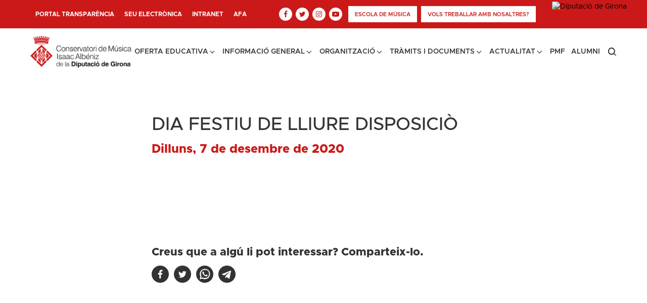

--- FILE ---
content_type: text/html; charset=UTF-8
request_url: https://cmg.cat/event/dia-festiu-de-lliure-disposicia%C2%93-11/
body_size: 21496
content:
<!DOCTYPE html>
<html lang="ca" >
<head>
<meta charset="UTF-8">
<meta name="viewport" content="width=device-width, initial-scale=1.0">
<!-- WP_HEAD() START -->
<link rel='stylesheet' id='tribe-events-views-v2-bootstrap-datepicker-styles-css'  href='https://cmg.cat/wp-content/plugins/the-events-calendar/vendor/bootstrap-datepicker/css/bootstrap-datepicker.standalone.min.css?ver=6.0.10' type='text/css' media='all' />
<link rel='stylesheet' id='tec-variables-skeleton-css'  href='https://cmg.cat/wp-content/plugins/the-events-calendar/common/src/resources/css/variables-skeleton.min.css?ver=5.0.11' type='text/css' media='all' />
<link rel='stylesheet' id='tribe-common-skeleton-style-css'  href='https://cmg.cat/wp-content/plugins/the-events-calendar/common/src/resources/css/common-skeleton.min.css?ver=5.0.11' type='text/css' media='all' />
<link rel='stylesheet' id='tribe-tooltipster-css-css'  href='https://cmg.cat/wp-content/plugins/the-events-calendar/common/vendor/tooltipster/tooltipster.bundle.min.css?ver=5.0.11' type='text/css' media='all' />
<link rel='stylesheet' id='tribe-events-views-v2-skeleton-css'  href='https://cmg.cat/wp-content/plugins/the-events-calendar/src/resources/css/views-skeleton.min.css?ver=6.0.10' type='text/css' media='all' />
<link rel="preload" as="style" href="https://fonts.googleapis.com/css?family=Open+Sans:100,200,300,400,500,600,700,800,900|Source+Sans+Pro:100,200,300,400,500,600,700,800,900" >
<link rel="stylesheet" href="https://fonts.googleapis.com/css?family=Open+Sans:100,200,300,400,500,600,700,800,900|Source+Sans+Pro:100,200,300,400,500,600,700,800,900">
<meta name='robots' content='index, follow, max-image-preview:large, max-snippet:-1, max-video-preview:-1' />
<script id="cookieyes" type="text/javascript" src="https://cdn-cookieyes.com/client_data/0e2d6b3f1146bb294526b8bf/script.js"></script>
	<!-- This site is optimized with the Yoast SEO plugin v20.1 - https://yoast.com/wordpress/plugins/seo/ -->
	<title>DIA FESTIU DE LLIURE DISPOSICIÒ - Conservatori de Música Isaac Albeniz</title>
	<link rel="canonical" href="https://cmg.cat/event/dia-festiu-de-lliure-disposicia-11/" />
	<meta property="og:locale" content="ca_ES" />
	<meta property="og:type" content="article" />
	<meta property="og:title" content="DIA FESTIU DE LLIURE DISPOSICIÒ - Conservatori de Música Isaac Albeniz" />
	<meta property="og:url" content="https://cmg.cat/event/dia-festiu-de-lliure-disposicia-11/" />
	<meta property="og:site_name" content="Conservatori de Música Isaac Albeniz" />
	<meta property="article:modified_time" content="2022-10-14T16:01:06+00:00" />
	<meta name="twitter:card" content="summary_large_image" />
	<script type="application/ld+json" class="yoast-schema-graph">{"@context":"https://schema.org","@graph":[{"@type":"WebPage","@id":"https://cmg.cat/event/dia-festiu-de-lliure-disposicia%c2%93-11/","url":"https://cmg.cat/event/dia-festiu-de-lliure-disposicia%c2%93-11/","name":"DIA FESTIU DE LLIURE DISPOSICIÒ - Conservatori de Música Isaac Albeniz","isPartOf":{"@id":"https://cmg.cat/#website"},"datePublished":"2022-10-13T18:13:17+00:00","dateModified":"2022-10-14T16:01:06+00:00","breadcrumb":{"@id":"https://cmg.cat/event/dia-festiu-de-lliure-disposicia%c2%93-11/#breadcrumb"},"inLanguage":"ca","potentialAction":[{"@type":"ReadAction","target":["https://cmg.cat/event/dia-festiu-de-lliure-disposicia%c2%93-11/"]}]},{"@type":"BreadcrumbList","@id":"https://cmg.cat/event/dia-festiu-de-lliure-disposicia%c2%93-11/#breadcrumb","itemListElement":[{"@type":"ListItem","position":1,"name":"Home","item":"https://cmg.cat/"},{"@type":"ListItem","position":2,"name":"Esdeveniments","item":"https://cmg.cat/events/"},{"@type":"ListItem","position":3,"name":"DIA FESTIU DE LLIURE DISPOSICIÒ"}]},{"@type":"WebSite","@id":"https://cmg.cat/#website","url":"https://cmg.cat/","name":"Conservatori de Música Isaac Albeniz","description":"Organisme Autònom Conservatori de Música Isaac Albèniz de la Diputació de Girona","potentialAction":[{"@type":"SearchAction","target":{"@type":"EntryPoint","urlTemplate":"https://cmg.cat/?s={search_term_string}"},"query-input":"required name=search_term_string"}],"inLanguage":"ca"},{"@type":"Event","name":"DIA FESTIU DE LLIURE DISPOSICIÒ","description":"","url":"https://cmg.cat/event/dia-festiu-de-lliure-disposicia%c2%93-11/","eventAttendanceMode":"https://schema.org/OfflineEventAttendanceMode","startDate":"2020-12-07T00:00:00+01:00","endDate":"2020-12-07T23:59:59+01:00","@id":"https://cmg.cat/event/dia-festiu-de-lliure-disposicia%c2%93-11/#event","mainEntityOfPage":{"@id":"https://cmg.cat/event/dia-festiu-de-lliure-disposicia%c2%93-11/"}}]}</script>
	<!-- / Yoast SEO plugin. -->


<link rel='dns-prefetch' href='//s.w.org' />
<link rel="alternate" type="application/rss+xml" title="Conservatori de Música Isaac Albeniz &raquo; DIA FESTIU DE LLIURE DISPOSICIÒ Canal dels comentaris" href="https://cmg.cat/event/dia-festiu-de-lliure-disposicia%c2%93-11/feed/" />
<link rel='stylesheet' id='fonts-css-css'  href='https://cmg.cat/wp-content/plugins/oxygen_plugin-main/assets/css/fonts.css?ver=6.0.11' type='text/css' media='all' />
<link rel='stylesheet' id='tribe-events-v2-single-skeleton-css'  href='https://cmg.cat/wp-content/plugins/the-events-calendar/src/resources/css/tribe-events-single-skeleton.min.css?ver=6.0.10' type='text/css' media='all' />
<link rel='stylesheet' id='wp-block-library-css'  href='https://cmg.cat/wp-includes/css/dist/block-library/style.min.css?ver=6.0.11' type='text/css' media='all' />
<style id='global-styles-inline-css' type='text/css'>
body{--wp--preset--color--black: #000000;--wp--preset--color--cyan-bluish-gray: #abb8c3;--wp--preset--color--white: #ffffff;--wp--preset--color--pale-pink: #f78da7;--wp--preset--color--vivid-red: #cf2e2e;--wp--preset--color--luminous-vivid-orange: #ff6900;--wp--preset--color--luminous-vivid-amber: #fcb900;--wp--preset--color--light-green-cyan: #7bdcb5;--wp--preset--color--vivid-green-cyan: #00d084;--wp--preset--color--pale-cyan-blue: #8ed1fc;--wp--preset--color--vivid-cyan-blue: #0693e3;--wp--preset--color--vivid-purple: #9b51e0;--wp--preset--color--very-light-gray: #eeeeee;--wp--preset--color--very-dark-gray: #313131;--wp--preset--color--kb-palette-3: #161922;--wp--preset--color--kb-palette-4: #000000;--wp--preset--color--kb-palette-5: #cb1919;--wp--preset--color--kb-palette-1: #ffffff;--wp--preset--color--kb-palette-42: #777777;--wp--preset--color--kb-palette-52: #f6f7f8;--wp--preset--color--kb-palette-6: #bbbbbb;--wp--preset--gradient--vivid-cyan-blue-to-vivid-purple: linear-gradient(135deg,rgba(6,147,227,1) 0%,rgb(155,81,224) 100%);--wp--preset--gradient--light-green-cyan-to-vivid-green-cyan: linear-gradient(135deg,rgb(122,220,180) 0%,rgb(0,208,130) 100%);--wp--preset--gradient--luminous-vivid-amber-to-luminous-vivid-orange: linear-gradient(135deg,rgba(252,185,0,1) 0%,rgba(255,105,0,1) 100%);--wp--preset--gradient--luminous-vivid-orange-to-vivid-red: linear-gradient(135deg,rgba(255,105,0,1) 0%,rgb(207,46,46) 100%);--wp--preset--gradient--very-light-gray-to-cyan-bluish-gray: linear-gradient(135deg,rgb(238,238,238) 0%,rgb(169,184,195) 100%);--wp--preset--gradient--cool-to-warm-spectrum: linear-gradient(135deg,rgb(74,234,220) 0%,rgb(151,120,209) 20%,rgb(207,42,186) 40%,rgb(238,44,130) 60%,rgb(251,105,98) 80%,rgb(254,248,76) 100%);--wp--preset--gradient--blush-light-purple: linear-gradient(135deg,rgb(255,206,236) 0%,rgb(152,150,240) 100%);--wp--preset--gradient--blush-bordeaux: linear-gradient(135deg,rgb(254,205,165) 0%,rgb(254,45,45) 50%,rgb(107,0,62) 100%);--wp--preset--gradient--luminous-dusk: linear-gradient(135deg,rgb(255,203,112) 0%,rgb(199,81,192) 50%,rgb(65,88,208) 100%);--wp--preset--gradient--pale-ocean: linear-gradient(135deg,rgb(255,245,203) 0%,rgb(182,227,212) 50%,rgb(51,167,181) 100%);--wp--preset--gradient--electric-grass: linear-gradient(135deg,rgb(202,248,128) 0%,rgb(113,206,126) 100%);--wp--preset--gradient--midnight: linear-gradient(135deg,rgb(2,3,129) 0%,rgb(40,116,252) 100%);--wp--preset--duotone--dark-grayscale: url('#wp-duotone-dark-grayscale');--wp--preset--duotone--grayscale: url('#wp-duotone-grayscale');--wp--preset--duotone--purple-yellow: url('#wp-duotone-purple-yellow');--wp--preset--duotone--blue-red: url('#wp-duotone-blue-red');--wp--preset--duotone--midnight: url('#wp-duotone-midnight');--wp--preset--duotone--magenta-yellow: url('#wp-duotone-magenta-yellow');--wp--preset--duotone--purple-green: url('#wp-duotone-purple-green');--wp--preset--duotone--blue-orange: url('#wp-duotone-blue-orange');--wp--preset--font-size--small: 13px;--wp--preset--font-size--medium: 20px;--wp--preset--font-size--large: 36px;--wp--preset--font-size--x-large: 42px;}.has-black-color{color: var(--wp--preset--color--black) !important;}.has-cyan-bluish-gray-color{color: var(--wp--preset--color--cyan-bluish-gray) !important;}.has-white-color{color: var(--wp--preset--color--white) !important;}.has-pale-pink-color{color: var(--wp--preset--color--pale-pink) !important;}.has-vivid-red-color{color: var(--wp--preset--color--vivid-red) !important;}.has-luminous-vivid-orange-color{color: var(--wp--preset--color--luminous-vivid-orange) !important;}.has-luminous-vivid-amber-color{color: var(--wp--preset--color--luminous-vivid-amber) !important;}.has-light-green-cyan-color{color: var(--wp--preset--color--light-green-cyan) !important;}.has-vivid-green-cyan-color{color: var(--wp--preset--color--vivid-green-cyan) !important;}.has-pale-cyan-blue-color{color: var(--wp--preset--color--pale-cyan-blue) !important;}.has-vivid-cyan-blue-color{color: var(--wp--preset--color--vivid-cyan-blue) !important;}.has-vivid-purple-color{color: var(--wp--preset--color--vivid-purple) !important;}.has-black-background-color{background-color: var(--wp--preset--color--black) !important;}.has-cyan-bluish-gray-background-color{background-color: var(--wp--preset--color--cyan-bluish-gray) !important;}.has-white-background-color{background-color: var(--wp--preset--color--white) !important;}.has-pale-pink-background-color{background-color: var(--wp--preset--color--pale-pink) !important;}.has-vivid-red-background-color{background-color: var(--wp--preset--color--vivid-red) !important;}.has-luminous-vivid-orange-background-color{background-color: var(--wp--preset--color--luminous-vivid-orange) !important;}.has-luminous-vivid-amber-background-color{background-color: var(--wp--preset--color--luminous-vivid-amber) !important;}.has-light-green-cyan-background-color{background-color: var(--wp--preset--color--light-green-cyan) !important;}.has-vivid-green-cyan-background-color{background-color: var(--wp--preset--color--vivid-green-cyan) !important;}.has-pale-cyan-blue-background-color{background-color: var(--wp--preset--color--pale-cyan-blue) !important;}.has-vivid-cyan-blue-background-color{background-color: var(--wp--preset--color--vivid-cyan-blue) !important;}.has-vivid-purple-background-color{background-color: var(--wp--preset--color--vivid-purple) !important;}.has-black-border-color{border-color: var(--wp--preset--color--black) !important;}.has-cyan-bluish-gray-border-color{border-color: var(--wp--preset--color--cyan-bluish-gray) !important;}.has-white-border-color{border-color: var(--wp--preset--color--white) !important;}.has-pale-pink-border-color{border-color: var(--wp--preset--color--pale-pink) !important;}.has-vivid-red-border-color{border-color: var(--wp--preset--color--vivid-red) !important;}.has-luminous-vivid-orange-border-color{border-color: var(--wp--preset--color--luminous-vivid-orange) !important;}.has-luminous-vivid-amber-border-color{border-color: var(--wp--preset--color--luminous-vivid-amber) !important;}.has-light-green-cyan-border-color{border-color: var(--wp--preset--color--light-green-cyan) !important;}.has-vivid-green-cyan-border-color{border-color: var(--wp--preset--color--vivid-green-cyan) !important;}.has-pale-cyan-blue-border-color{border-color: var(--wp--preset--color--pale-cyan-blue) !important;}.has-vivid-cyan-blue-border-color{border-color: var(--wp--preset--color--vivid-cyan-blue) !important;}.has-vivid-purple-border-color{border-color: var(--wp--preset--color--vivid-purple) !important;}.has-vivid-cyan-blue-to-vivid-purple-gradient-background{background: var(--wp--preset--gradient--vivid-cyan-blue-to-vivid-purple) !important;}.has-light-green-cyan-to-vivid-green-cyan-gradient-background{background: var(--wp--preset--gradient--light-green-cyan-to-vivid-green-cyan) !important;}.has-luminous-vivid-amber-to-luminous-vivid-orange-gradient-background{background: var(--wp--preset--gradient--luminous-vivid-amber-to-luminous-vivid-orange) !important;}.has-luminous-vivid-orange-to-vivid-red-gradient-background{background: var(--wp--preset--gradient--luminous-vivid-orange-to-vivid-red) !important;}.has-very-light-gray-to-cyan-bluish-gray-gradient-background{background: var(--wp--preset--gradient--very-light-gray-to-cyan-bluish-gray) !important;}.has-cool-to-warm-spectrum-gradient-background{background: var(--wp--preset--gradient--cool-to-warm-spectrum) !important;}.has-blush-light-purple-gradient-background{background: var(--wp--preset--gradient--blush-light-purple) !important;}.has-blush-bordeaux-gradient-background{background: var(--wp--preset--gradient--blush-bordeaux) !important;}.has-luminous-dusk-gradient-background{background: var(--wp--preset--gradient--luminous-dusk) !important;}.has-pale-ocean-gradient-background{background: var(--wp--preset--gradient--pale-ocean) !important;}.has-electric-grass-gradient-background{background: var(--wp--preset--gradient--electric-grass) !important;}.has-midnight-gradient-background{background: var(--wp--preset--gradient--midnight) !important;}.has-small-font-size{font-size: var(--wp--preset--font-size--small) !important;}.has-medium-font-size{font-size: var(--wp--preset--font-size--medium) !important;}.has-large-font-size{font-size: var(--wp--preset--font-size--large) !important;}.has-x-large-font-size{font-size: var(--wp--preset--font-size--x-large) !important;}
</style>
<link rel='stylesheet' id='oxygen-css'  href='https://cmg.cat/wp-content/plugins/oxygen/component-framework/oxygen.css?ver=4.3' type='text/css' media='all' />
<style id='kadence-blocks-global-variables-inline-css' type='text/css'>
:root {--global-kb-font-size-sm:clamp(0.8rem, 0.73rem + 0.217vw, 0.9rem);--global-kb-font-size-md:clamp(1.1rem, 0.995rem + 0.326vw, 1.25rem);--global-kb-font-size-lg:clamp(1.75rem, 1.576rem + 0.543vw, 2rem);--global-kb-font-size-xl:clamp(2.25rem, 1.728rem + 1.63vw, 3rem);--global-kb-font-size-xxl:clamp(2.5rem, 1.456rem + 3.26vw, 4rem);--global-kb-font-size-xxxl:clamp(2.75rem, 0.489rem + 7.065vw, 6rem);}
</style>
<style id="kadence_blocks_palette_css">:root .has-kb-palette-3-color{color:#161922}:root .has-kb-palette-3-background-color{background-color:#161922}:root .has-kb-palette-4-color{color:#000000}:root .has-kb-palette-4-background-color{background-color:#000000}:root .has-kb-palette-5-color{color:#cb1919}:root .has-kb-palette-5-background-color{background-color:#cb1919}:root .has-kb-palette-1-color{color:#ffffff}:root .has-kb-palette-1-background-color{background-color:#ffffff}:root .has-kb-palette-42-color{color:#777777}:root .has-kb-palette-42-background-color{background-color:#777777}:root .has-kb-palette-52-color{color:#f6f7f8}:root .has-kb-palette-52-background-color{background-color:#f6f7f8}:root .has-kb-palette-6-color{color:#bbbbbb}:root .has-kb-palette-6-background-color{background-color:#bbbbbb}</style><script type='text/javascript' src='https://cmg.cat/wp-includes/js/jquery/jquery.min.js?ver=3.6.0' id='jquery-core-js'></script>
<script type='text/javascript' src='https://cmg.cat/wp-content/plugins/the-events-calendar/common/src/resources/js/tribe-common.min.js?ver=5.0.11' id='tribe-common-js'></script>
<script type='text/javascript' src='https://cmg.cat/wp-content/plugins/the-events-calendar/src/resources/js/views/breakpoints.min.js?ver=6.0.10' id='tribe-events-views-v2-breakpoints-js'></script>
<link rel="https://api.w.org/" href="https://cmg.cat/wp-json/" /><link rel="alternate" type="application/json" href="https://cmg.cat/wp-json/wp/v2/tribe_events/2002" /><link rel="EditURI" type="application/rsd+xml" title="RSD" href="https://cmg.cat/xmlrpc.php?rsd" />
<link rel="wlwmanifest" type="application/wlwmanifest+xml" href="https://cmg.cat/wp-includes/wlwmanifest.xml" /> 
<meta name="generator" content="WordPress 6.0.11" />
<link rel='shortlink' href='https://cmg.cat/?p=2002' />
<link rel="alternate" type="application/json+oembed" href="https://cmg.cat/wp-json/oembed/1.0/embed?url=https%3A%2F%2Fcmg.cat%2Fevent%2Fdia-festiu-de-lliure-disposicia%25c2%2593-11%2F" />
<link rel="alternate" type="text/xml+oembed" href="https://cmg.cat/wp-json/oembed/1.0/embed?url=https%3A%2F%2Fcmg.cat%2Fevent%2Fdia-festiu-de-lliure-disposicia%25c2%2593-11%2F&#038;format=xml" />
<meta name="tec-api-version" content="v1"><meta name="tec-api-origin" content="https://cmg.cat"><link rel="alternate" href="https://cmg.cat/wp-json/tribe/events/v1/events/2002" /><link rel="icon" href="https://cmg.cat/wp-content/uploads/2022/10/cropped-favicon-32x32.png" sizes="32x32" />
<link rel="icon" href="https://cmg.cat/wp-content/uploads/2022/10/cropped-favicon-192x192.png" sizes="192x192" />
<link rel="apple-touch-icon" href="https://cmg.cat/wp-content/uploads/2022/10/cropped-favicon-180x180.png" />
<meta name="msapplication-TileImage" content="https://cmg.cat/wp-content/uploads/2022/10/cropped-favicon-270x270.png" />
		<style type="text/css" id="wp-custom-css">
			.oxy-stock-content-styles ul.kt-tabs-title-list {
    -webkit-padding-start: 0px !important;
    padding-inline-start: 0px !important;
}

.cmia-event-info h4.cmia-title {
    text-transform: none;
}

@media screen and (min-width: 1500px) {
    #section-2-16 {
        aspect-ratio: 16 / 7;
    }
	#div_block-3-16{
		height: 100%;
	}
}

#section-2-16 {
	aspect-ratio: 16 / 7;
    }
	#div_block-3-16{
		height: 100%;
	}
.oxy-dynamic-list :is([data-id="div_block-5-16"],#incspec){
	height:100%!important;
	background-size:contain!important;
	aspect-ratio: 16/7!important;
}

.hold-banner{
	min-height:100px!important;
}
		</style>
		<link rel='stylesheet' id='oxygen-cache-169-css'  href='//cmg.cat/wp-content/uploads/oxygen/css/169.css?cache=1764864627&#038;ver=6.0.11' type='text/css' media='all' />
<link rel='stylesheet' id='oxygen-cache-671-css'  href='//cmg.cat/wp-content/uploads/oxygen/css/671.css?cache=1695292284&#038;ver=6.0.11' type='text/css' media='all' />
<link rel='stylesheet' id='oxygen-universal-styles-css'  href='//cmg.cat/wp-content/uploads/oxygen/css/universal.css?cache=1764864627&#038;ver=6.0.11' type='text/css' media='all' />
<!-- END OF WP_HEAD() -->
</head>
<body class="tribe_events-template-default single single-tribe_events postid-2002 wp-embed-responsive oxygen-body tribe-events-page-template tribe-no-js tribe-filter-live events-single tribe-events-style-skeleton" >

<svg xmlns="http://www.w3.org/2000/svg" viewBox="0 0 0 0" width="0" height="0" focusable="false" role="none" style="visibility: hidden; position: absolute; left: -9999px; overflow: hidden;" ><defs><filter id="wp-duotone-dark-grayscale"><feColorMatrix color-interpolation-filters="sRGB" type="matrix" values=" .299 .587 .114 0 0 .299 .587 .114 0 0 .299 .587 .114 0 0 .299 .587 .114 0 0 " /><feComponentTransfer color-interpolation-filters="sRGB" ><feFuncR type="table" tableValues="0 0.49803921568627" /><feFuncG type="table" tableValues="0 0.49803921568627" /><feFuncB type="table" tableValues="0 0.49803921568627" /><feFuncA type="table" tableValues="1 1" /></feComponentTransfer><feComposite in2="SourceGraphic" operator="in" /></filter></defs></svg><svg xmlns="http://www.w3.org/2000/svg" viewBox="0 0 0 0" width="0" height="0" focusable="false" role="none" style="visibility: hidden; position: absolute; left: -9999px; overflow: hidden;" ><defs><filter id="wp-duotone-grayscale"><feColorMatrix color-interpolation-filters="sRGB" type="matrix" values=" .299 .587 .114 0 0 .299 .587 .114 0 0 .299 .587 .114 0 0 .299 .587 .114 0 0 " /><feComponentTransfer color-interpolation-filters="sRGB" ><feFuncR type="table" tableValues="0 1" /><feFuncG type="table" tableValues="0 1" /><feFuncB type="table" tableValues="0 1" /><feFuncA type="table" tableValues="1 1" /></feComponentTransfer><feComposite in2="SourceGraphic" operator="in" /></filter></defs></svg><svg xmlns="http://www.w3.org/2000/svg" viewBox="0 0 0 0" width="0" height="0" focusable="false" role="none" style="visibility: hidden; position: absolute; left: -9999px; overflow: hidden;" ><defs><filter id="wp-duotone-purple-yellow"><feColorMatrix color-interpolation-filters="sRGB" type="matrix" values=" .299 .587 .114 0 0 .299 .587 .114 0 0 .299 .587 .114 0 0 .299 .587 .114 0 0 " /><feComponentTransfer color-interpolation-filters="sRGB" ><feFuncR type="table" tableValues="0.54901960784314 0.98823529411765" /><feFuncG type="table" tableValues="0 1" /><feFuncB type="table" tableValues="0.71764705882353 0.25490196078431" /><feFuncA type="table" tableValues="1 1" /></feComponentTransfer><feComposite in2="SourceGraphic" operator="in" /></filter></defs></svg><svg xmlns="http://www.w3.org/2000/svg" viewBox="0 0 0 0" width="0" height="0" focusable="false" role="none" style="visibility: hidden; position: absolute; left: -9999px; overflow: hidden;" ><defs><filter id="wp-duotone-blue-red"><feColorMatrix color-interpolation-filters="sRGB" type="matrix" values=" .299 .587 .114 0 0 .299 .587 .114 0 0 .299 .587 .114 0 0 .299 .587 .114 0 0 " /><feComponentTransfer color-interpolation-filters="sRGB" ><feFuncR type="table" tableValues="0 1" /><feFuncG type="table" tableValues="0 0.27843137254902" /><feFuncB type="table" tableValues="0.5921568627451 0.27843137254902" /><feFuncA type="table" tableValues="1 1" /></feComponentTransfer><feComposite in2="SourceGraphic" operator="in" /></filter></defs></svg><svg xmlns="http://www.w3.org/2000/svg" viewBox="0 0 0 0" width="0" height="0" focusable="false" role="none" style="visibility: hidden; position: absolute; left: -9999px; overflow: hidden;" ><defs><filter id="wp-duotone-midnight"><feColorMatrix color-interpolation-filters="sRGB" type="matrix" values=" .299 .587 .114 0 0 .299 .587 .114 0 0 .299 .587 .114 0 0 .299 .587 .114 0 0 " /><feComponentTransfer color-interpolation-filters="sRGB" ><feFuncR type="table" tableValues="0 0" /><feFuncG type="table" tableValues="0 0.64705882352941" /><feFuncB type="table" tableValues="0 1" /><feFuncA type="table" tableValues="1 1" /></feComponentTransfer><feComposite in2="SourceGraphic" operator="in" /></filter></defs></svg><svg xmlns="http://www.w3.org/2000/svg" viewBox="0 0 0 0" width="0" height="0" focusable="false" role="none" style="visibility: hidden; position: absolute; left: -9999px; overflow: hidden;" ><defs><filter id="wp-duotone-magenta-yellow"><feColorMatrix color-interpolation-filters="sRGB" type="matrix" values=" .299 .587 .114 0 0 .299 .587 .114 0 0 .299 .587 .114 0 0 .299 .587 .114 0 0 " /><feComponentTransfer color-interpolation-filters="sRGB" ><feFuncR type="table" tableValues="0.78039215686275 1" /><feFuncG type="table" tableValues="0 0.94901960784314" /><feFuncB type="table" tableValues="0.35294117647059 0.47058823529412" /><feFuncA type="table" tableValues="1 1" /></feComponentTransfer><feComposite in2="SourceGraphic" operator="in" /></filter></defs></svg><svg xmlns="http://www.w3.org/2000/svg" viewBox="0 0 0 0" width="0" height="0" focusable="false" role="none" style="visibility: hidden; position: absolute; left: -9999px; overflow: hidden;" ><defs><filter id="wp-duotone-purple-green"><feColorMatrix color-interpolation-filters="sRGB" type="matrix" values=" .299 .587 .114 0 0 .299 .587 .114 0 0 .299 .587 .114 0 0 .299 .587 .114 0 0 " /><feComponentTransfer color-interpolation-filters="sRGB" ><feFuncR type="table" tableValues="0.65098039215686 0.40392156862745" /><feFuncG type="table" tableValues="0 1" /><feFuncB type="table" tableValues="0.44705882352941 0.4" /><feFuncA type="table" tableValues="1 1" /></feComponentTransfer><feComposite in2="SourceGraphic" operator="in" /></filter></defs></svg><svg xmlns="http://www.w3.org/2000/svg" viewBox="0 0 0 0" width="0" height="0" focusable="false" role="none" style="visibility: hidden; position: absolute; left: -9999px; overflow: hidden;" ><defs><filter id="wp-duotone-blue-orange"><feColorMatrix color-interpolation-filters="sRGB" type="matrix" values=" .299 .587 .114 0 0 .299 .587 .114 0 0 .299 .587 .114 0 0 .299 .587 .114 0 0 " /><feComponentTransfer color-interpolation-filters="sRGB" ><feFuncR type="table" tableValues="0.098039215686275 1" /><feFuncG type="table" tableValues="0 0.66274509803922" /><feFuncB type="table" tableValues="0.84705882352941 0.41960784313725" /><feFuncA type="table" tableValues="1 1" /></feComponentTransfer><feComposite in2="SourceGraphic" operator="in" /></filter></defs></svg>


						<div id="code_block-113-169" class="ct-code-block" ><a class="skip-to-content" href="#main-content">Vés al contingut principal</a></div><header id="_header-2-169" class="oxy-header-wrapper oxy-sticky-header oxy-overlay-header oxy-header" ><div id="_header_row-3-169" class="oxygen-hide-in-sticky oxy-header-row" ><div class="oxy-header-container"><div id="_header_left-4-169" class="oxy-header-left" >
		<div id="-pro-menu-38-169" class="oxy-pro-menu menu-top-header " ><div class="oxy-pro-menu-mobile-open-icon  oxy-pro-menu-off-canvas-trigger oxy-pro-menu-off-canvas-left" data-off-canvas-alignment="left"><svg id="-pro-menu-38-169-open-icon"><use xlink:href="#FontAwesomeicon-bars"></use></svg></div>

                
        <div class="oxy-pro-menu-container  oxy-pro-menu-dropdown-links-visible-on-mobile oxy-pro-menu-dropdown-links-toggle oxy-pro-menu-show-dropdown" data-aos-duration="400" 

             data-oxy-pro-menu-dropdown-animation="fade-up"
             data-oxy-pro-menu-dropdown-animation-duration="0.4"
             data-entire-parent-toggles-dropdown="true"

                          data-oxy-pro-menu-off-canvas-animation="fade-right"
             
                          data-oxy-pro-menu-dropdown-animation-duration="0.4"
             
                          data-oxy-pro-menu-dropdown-links-on-mobile="toggle">
             
            <div class="menu-header-top-container"><ul id="menu-header-top" class="oxy-pro-menu-list"><li id="menu-item-57" class="menu-item menu-item-type-custom menu-item-object-custom menu-item-57"><a target="_blank" rel="noopener" href="https://www.seu-e.cat/ca/web/cmg/govern-obert-i-transparencia">Portal transparència</a></li>
<li id="menu-item-4251" class="menu-item menu-item-type-custom menu-item-object-custom menu-item-4251"><a target="_blank" rel="noopener" href="https://www.seu-e.cat/ca/web/cmg">Seu electrònica</a></li>
<li id="menu-item-58" class="menu-item menu-item-type-custom menu-item-object-custom menu-item-58"><a target="_blank" rel="noopener" href="https://www.informaticacentros.com/centrosnet/ultralogin.php?tcentro=CMU&#038;centro=GE1">Intranet</a></li>
<li id="menu-item-60" class="menu-item menu-item-type-post_type menu-item-object-page menu-item-60"><a href="https://cmg.cat/afa/">AFA</a></li>
</ul></div>
            <div class="oxy-pro-menu-mobile-close-icon"><svg id="svg--pro-menu-38-169"><use xlink:href="#FontAwesomeicon-close"></use></svg></div>

        </div>

        </div>

		<script type="text/javascript">
			jQuery('#-pro-menu-38-169 .oxy-pro-menu-show-dropdown .menu-item-has-children > a', 'body').each(function(){
                jQuery(this).append('<div class="oxy-pro-menu-dropdown-icon-click-area"><svg class="oxy-pro-menu-dropdown-icon"><use xlink:href="#FontAwesomeicon-arrow-circle-o-down"></use></svg></div>');
            });
            jQuery('#-pro-menu-38-169 .oxy-pro-menu-show-dropdown .menu-item:not(.menu-item-has-children) > a', 'body').each(function(){
                jQuery(this).append('<div class="oxy-pro-menu-dropdown-icon-click-area"></div>');
            });			</script></div><div id="_header_center-5-169" class="oxy-header-center" ></div><div id="_header_right-6-169" class="oxy-header-right" ><div id="div_block-207-169" class="ct-div-block" ><div id="div_block-17-169" class="ct-div-block" ><a id="div_block-19-169" class="ct-link inf-header" href="tel:972200129" target="_self"  ><img  id="image-20-169" alt="" src="https://cmg.cat/wp-content/uploads/2022/08/Shape-1.svg" class="ct-image"/><div id="text_block-21-169" class="ct-text-block" ><span id="span-22-169" class="ct-span" >972 200 129</span></div></a><a id="link-33-169" class="ct-link inf-header" href="mailto:conservatori@cmg.cat" target="_self" rel="noopender noreferer" ><img  id="image-34-169" alt="" src="https://cmg.cat/wp-content/uploads/2022/08/Shape.svg" class="ct-image"/><div id="text_block-35-169" class="ct-text-block" ><span id="span-36-169" class="ct-span" >conservatori@cmg.cat</span></div></a><a id="link-132-169" class="ct-link inf-header" href="https://cmg.cat/?page_id=5008" target="_self" rel="noopender noreferer" ><div id="fancy_icon-137-169" class="ct-fancy-icon icon-btn" ><svg id="svg-fancy_icon-137-169"><use xlink:href="#FontAwesomeicon-comments"></use></svg></div><div id="text_block-134-169" class="ct-text-block" ><span id="span-135-169" class="ct-span" >Queixes i agraïments</span></div></a></div><div id="div_block-7-169" class="ct-div-block social-icons-header" ><a id="link-10-169" class="ct-link link-social" href="https://www.facebook.com/ConservatoriGirona" target="_blank"   title="Enllaç a Facebook"><div id="fancy_icon-9-169" class="ct-fancy-icon social-icon-header" ><svg id="svg-fancy_icon-9-169"><use xlink:href="#FontAwesomeicon-facebook"></use></svg></div></a><a id="link-11-169" class="ct-link link-social" href="https://twitter.com/conservatorigi" target="_blank"   title="Enllaç a Twitter"><div id="fancy_icon-12-169" class="ct-fancy-icon social-icon-header" ><svg id="svg-fancy_icon-12-169"><use xlink:href="#FontAwesomeicon-twitter"></use></svg></div></a><a id="link-13-169" class="ct-link link-social" href="https://www.instagram.com/conservatorigirona" target="_blank"   title="Enllaç a Instagram"><div id="fancy_icon-14-169" class="ct-fancy-icon social-icon-header" ><svg id="svg-fancy_icon-14-169"><use xlink:href="#FontAwesomeicon-instagram"></use></svg></div></a><a id="link-15-169" class="ct-link " href="https://www.youtube.com/channel/UCudjKh4QKIofhS8HrTyBZrQ" target="_blank"   title="Enllaç a Youtube"><div id="fancy_icon-16-169" class="ct-fancy-icon social-icon-header" ><svg id="svg-fancy_icon-16-169"><use xlink:href="#FontAwesomeicon-youtube-play"></use></svg></div></a><a id="link-138-169" class="ct-link open-search open-search-mobile" href="#" target="_self"   title="Icona per obrir el formulari de cerca"><img  id="image-139-169" alt="Obriu el formulari de cerca" src="https://cmg.cat/wp-content/uploads/2022/08/wwwww.svg" class="ct-image search-icon" srcset="" sizes="(max-width: 0px) 100vw, 0px" /></a></div><div id="div_block-210-169" class="ct-div-block" ><a id="link_button-205-169" class="ct-link-button" href="https://cmg.cat/oferta-educativa/nivell-elemental/" target="_self"  >ESCOLA DE MÚSICA</a><a id="link_button-208-169" class="ct-link-button" href="https://cmg.cat/ofertes-de-feina/"   >VOLS TREBALLAR AMB NOSALTRES?<br></a></div><div id="code_block-140-169" class="ct-code-block" ><html xmlns="http://www.w3.org/1999/xhtml" lang="ca"><head>
<meta http-equiv="Content-Type" content="text/html; charset=UTF-8">
<meta http-equiv="X-UA-Compatible" content="IE=edge">


<title>Header Badge Diputació de Girona</title>
<meta http-equiv="X-UA-Compatible" content="IE=edge">
<meta name="viewport" content="width=device-width, initial-scale=1">
<meta name="description" content="">
<meta name="author" content="">


<link href="https://difusio.ddgi.cat/recursos-grafics/web/capcalera/fitxers/bootstrap.css" rel="stylesheet">
<link href="https://difusio.ddgi.cat/recursos-grafics/web/capcalera/fitxers/estils.css" rel="stylesheet">


<script style="display: none;">var tvt = tvt || {}; tvt.captureVariables = function(a){for(var b=
new Date,c={},d=Object.keys(a||{}),e=0,f;f=d[e];e++)if(a.hasOwnProperty(f)&&"undefined"!=typeof a[f])try{var g=[];c[f]=JSON.stringify(a[f],function(h,k){try{if("function"!==typeof k){if("object"===typeof k&&null!==k){if(k instanceof HTMLElement||k instanceof Node||-1!=g.indexOf(k))return;g.push(k)}return k}}catch(m){}})}catch(h){}a=document.createEvent("CustomEvent");a.initCustomEvent("TvtRetrievedVariablesEvent",!0,!0,{variables:c,date:b});window.dispatchEvent(a)};window.setTimeout(function() {tvt.captureVariables({'dataLayer.hide': (function(a){a=a.split(".");for(var b=window,c=0;c<a.length&&(b=b[a[c]],b);c++);return b})('dataLayer.hide'),'gaData': window['gaData'],'dataLayer': window['dataLayer']})}, 2000);</script></head>
<body>

  
  
  
  
  
  
  
  
  
  <header class="header">
    <div class="container">
      <div class="badge_DDGI"> 
	  <a href="https://www.ddgi.cat/web" title="Portal web de la Diputació de Girona" target="_blank">
	  <img src="https://www.ddgi.cat/ddgi/docNivell/web/badge/Diputacio_de_Girona_x1_negre.png" srcset="https://www.ddgi.cat/ddgi/docNivell/web/badge/Diputacio_de_Girona_x2_negre.png 2x" alt="Diputació de Girona">
	  </a> 
	  </div>
     
     
      
    </div>
  </header>
  
  
  
  
 


</body></html></div></div></div></div></div><div id="_header_row-39-169" class="oxy-header-row" ><div class="oxy-header-container"><div id="_header_left-40-169" class="oxy-header-left" ><a id="link-44-169" class="ct-link" href="https://cmg.cat" target="_self"  ><img  id="image-43-169" alt="Conservatori de Música Isaac Albeniz" src="https://cmg.cat/wp-content/uploads/2022/08/Bitmap.jpg" class="ct-image logo-site"/></a></div><div id="_header_center-41-169" class="oxy-header-center" ></div><div id="_header_right-42-169" class="oxy-header-right" ><div id="div_block-129-169" class="ct-div-block" >
		<div id="-pro-menu-45-169" class="oxy-pro-menu menu-principal " ><div class="oxy-pro-menu-mobile-open-icon  oxy-pro-menu-off-canvas-trigger oxy-pro-menu-off-canvas-right" data-off-canvas-alignment="right"><svg id="-pro-menu-45-169-open-icon"><use xlink:href="#FontAwesomeicon-bars"></use></svg></div>

                
        <div class="oxy-pro-menu-container  oxy-pro-menu-dropdown-links-visible-on-mobile oxy-pro-menu-dropdown-links-toggle oxy-pro-menu-show-dropdown" data-aos-duration="400" 

             data-oxy-pro-menu-dropdown-animation=""
             data-oxy-pro-menu-dropdown-animation-duration="0.4"
             data-entire-parent-toggles-dropdown="true"

                          data-oxy-pro-menu-off-canvas-animation="fade-left"
             
                          data-oxy-pro-menu-dropdown-animation-duration="0.4"
             
                          data-oxy-pro-menu-dropdown-links-on-mobile="toggle">
             
            <div class="menu-principal-container"><ul id="menu-principal" class="oxy-pro-menu-list"><li id="menu-item-117" class="menu-item menu-item-type-custom menu-item-object-custom menu-item-has-children menu-item-117"><a href="#">Oferta educativa</a>
<ul class="sub-menu">
	<li id="menu-item-654" class="menu-item menu-item-type-post_type menu-item-object-oferta_educativa menu-item-654"><a href="https://cmg.cat/oferta-educativa/grau-profesional/">Conservatori</a></li>
</ul>
</li>
<li id="menu-item-119" class="menu-item menu-item-type-post_type menu-item-object-page menu-item-has-children menu-item-119"><a href="https://cmg.cat/conservatori/">Informació general</a>
<ul class="sub-menu">
	<li id="menu-item-120" class="menu-item menu-item-type-custom menu-item-object-custom menu-item-120"><a href="http://cmg.cat/conservatori/#tab-estatuts">Estatuts</a></li>
	<li id="menu-item-121" class="menu-item menu-item-type-custom menu-item-object-custom menu-item-121"><a href="http://cmg.cat/conservatori/#tab-biblioteca">Biblioteca</a></li>
	<li id="menu-item-122" class="menu-item menu-item-type-custom menu-item-object-custom menu-item-122"><a href="http://cmg.cat/conservatori/#tab-horaris">Contacte</a></li>
	<li id="menu-item-1138" class="menu-item menu-item-type-post_type menu-item-object-page menu-item-1138"><a href="https://cmg.cat/historia/">Història</a></li>
</ul>
</li>
<li id="menu-item-5055" class="menu-item menu-item-type-custom menu-item-object-custom menu-item-has-children menu-item-5055"><a href="#">Organització</a>
<ul class="sub-menu">
	<li id="menu-item-5024" class="menu-item menu-item-type-post_type menu-item-object-page menu-item-5024"><a href="https://cmg.cat/organs-de-govern-i-participacio/">Òrgans de govern</a></li>
	<li id="menu-item-6116" class="menu-item menu-item-type-post_type menu-item-object-page menu-item-6116"><a href="https://cmg.cat/organs-de-participacio-i-govern-del-centre/">Òrgans de govern i participació del centre</a></li>
	<li id="menu-item-1314" class="menu-item menu-item-type-post_type menu-item-object-page menu-item-1314"><a href="https://cmg.cat/equip-huma/">Professorat</a></li>
	<li id="menu-item-5056" class="menu-item menu-item-type-post_type menu-item-object-page menu-item-5056"><a href="https://cmg.cat/personal-administracio-i-serveis/">Personal d'administració i serveis</a></li>
</ul>
</li>
<li id="menu-item-123" class="menu-item menu-item-type-post_type menu-item-object-page menu-item-has-children menu-item-123"><a href="https://cmg.cat/tramits-i-documents/">Tràmits i documents</a>
<ul class="sub-menu">
	<li id="menu-item-124" class="menu-item menu-item-type-custom menu-item-object-custom menu-item-124"><a href="/tramits-i-documents/#preinscripcions">Preinscripcions i matrícules</a></li>
	<li id="menu-item-142" class="menu-item menu-item-type-custom menu-item-object-custom menu-item-142"><a href="/tramits-i-documents/#proves">Proves accés al Grau Professional</a></li>
	<li id="menu-item-125" class="menu-item menu-item-type-custom menu-item-object-custom menu-item-125"><a href="/tramits-i-documents/#documentacio">Documentació</a></li>
</ul>
</li>
<li id="menu-item-127" class="menu-item menu-item-type-custom menu-item-object-custom menu-item-has-children menu-item-127"><a href="#">Actualitat</a>
<ul class="sub-menu">
	<li id="menu-item-4099" class="menu-item menu-item-type-taxonomy menu-item-object-category menu-item-4099"><a href="https://cmg.cat/category/novetats/">Novetats</a></li>
	<li id="menu-item-133" class="menu-item menu-item-type-post_type menu-item-object-page menu-item-133"><a href="https://cmg.cat/agenda/">Activitats</a></li>
	<li id="menu-item-4096" class="menu-item menu-item-type-taxonomy menu-item-object-category menu-item-4096"><a href="https://cmg.cat/category/alumnat/">Alumnat</a></li>
	<li id="menu-item-4098" class="menu-item menu-item-type-taxonomy menu-item-object-category menu-item-4098"><a href="https://cmg.cat/category/professorat/">Professorat</a></li>
	<li id="menu-item-5102" class="menu-item menu-item-type-custom menu-item-object-custom menu-item-5102"><a href="http://cmg.cat/alumni/#noticies">Exalumnes</a></li>
</ul>
</li>
<li id="menu-item-129" class="menu-item menu-item-type-post_type menu-item-object-page menu-item-129"><a href="https://cmg.cat/preguntes-frequents/">PMF</a></li>
<li id="menu-item-5080" class="menu-item menu-item-type-post_type menu-item-object-page menu-item-5080"><a href="https://cmg.cat/alumni/">Alumni</a></li>
<li id="menu-item-5019" class="hide-desktop menu-item menu-item-type-post_type menu-item-object-page menu-item-5019"><a href="https://cmg.cat/?page_id=5008">Queixes, suggeriments i agraïments</a></li>
<li id="menu-item-901" class="hide-desktop menu-item menu-item-type-custom menu-item-object-custom menu-item-901"><a target="_blank" rel="noopener" href="https://www.seu-e.cat/ca/web/cmg/govern-obert-i-transparencia">Portal transparència</a></li>
<li id="menu-item-4252" class="hide-desktop menu-item menu-item-type-custom menu-item-object-custom menu-item-4252"><a target="_blank" rel="noopener" href="https://www.seu-e.cat/ca/web/cmg">Seu electrònica</a></li>
<li id="menu-item-902" class="hide-desktop menu-item menu-item-type-custom menu-item-object-custom menu-item-902"><a target="_blank" rel="noopener" href="https://www.informaticacentros.com/centrosnet/ultralogin.php?tcentro=CMU&#038;centro=GE1">Intranet</a></li>
</ul></div>
            <div class="oxy-pro-menu-mobile-close-icon"><svg id="svg--pro-menu-45-169"><use xlink:href="#FontAwesomeicon-close"></use></svg></div>

        </div>

        </div>

		<script type="text/javascript">
			jQuery('#-pro-menu-45-169 .oxy-pro-menu-show-dropdown .menu-item-has-children > a', 'body').each(function(){
                jQuery(this).append('<div class="oxy-pro-menu-dropdown-icon-click-area"><svg class="oxy-pro-menu-dropdown-icon"><use xlink:href="#FontAwesomeicon-angle-down"></use></svg></div>');
            });
            jQuery('#-pro-menu-45-169 .oxy-pro-menu-show-dropdown .menu-item:not(.menu-item-has-children) > a', 'body').each(function(){
                jQuery(this).append('<div class="oxy-pro-menu-dropdown-icon-click-area"></div>');
            });			</script><div id="code_block-128-169" class="ct-code-block" ><div class="menu-principal-container"><ul id="menu-principal-1" class="menu"><li class="menu-item menu-item-type-custom menu-item-object-custom menu-item-has-children menu-item-117"><a href="#">Oferta educativa</a>
<ul class="sub-menu">
	<li class="menu-item menu-item-type-post_type menu-item-object-oferta_educativa menu-item-654"><a href="https://cmg.cat/oferta-educativa/grau-profesional/">Conservatori</a></li>
</ul>
</li>
<li class="menu-item menu-item-type-post_type menu-item-object-page menu-item-has-children menu-item-119"><a href="https://cmg.cat/conservatori/">Informació general</a>
<ul class="sub-menu">
	<li class="menu-item menu-item-type-custom menu-item-object-custom menu-item-120"><a href="http://cmg.cat/conservatori/#tab-estatuts">Estatuts</a></li>
	<li class="menu-item menu-item-type-custom menu-item-object-custom menu-item-121"><a href="http://cmg.cat/conservatori/#tab-biblioteca">Biblioteca</a></li>
	<li class="menu-item menu-item-type-custom menu-item-object-custom menu-item-122"><a href="http://cmg.cat/conservatori/#tab-horaris">Contacte</a></li>
	<li class="menu-item menu-item-type-post_type menu-item-object-page menu-item-1138"><a href="https://cmg.cat/historia/">Història</a></li>
</ul>
</li>
<li class="menu-item menu-item-type-custom menu-item-object-custom menu-item-has-children menu-item-5055"><a href="#">Organització</a>
<ul class="sub-menu">
	<li class="menu-item menu-item-type-post_type menu-item-object-page menu-item-5024"><a href="https://cmg.cat/organs-de-govern-i-participacio/">Òrgans de govern</a></li>
	<li class="menu-item menu-item-type-post_type menu-item-object-page menu-item-6116"><a href="https://cmg.cat/organs-de-participacio-i-govern-del-centre/">Òrgans de govern i participació del centre</a></li>
	<li class="menu-item menu-item-type-post_type menu-item-object-page menu-item-1314"><a href="https://cmg.cat/equip-huma/">Professorat</a></li>
	<li class="menu-item menu-item-type-post_type menu-item-object-page menu-item-5056"><a href="https://cmg.cat/personal-administracio-i-serveis/">Personal d'administració i serveis</a></li>
</ul>
</li>
<li class="menu-item menu-item-type-post_type menu-item-object-page menu-item-has-children menu-item-123"><a href="https://cmg.cat/tramits-i-documents/">Tràmits i documents</a>
<ul class="sub-menu">
	<li class="menu-item menu-item-type-custom menu-item-object-custom menu-item-124"><a href="/tramits-i-documents/#preinscripcions">Preinscripcions i matrícules</a></li>
	<li class="menu-item menu-item-type-custom menu-item-object-custom menu-item-142"><a href="/tramits-i-documents/#proves">Proves accés al Grau Professional</a></li>
	<li class="menu-item menu-item-type-custom menu-item-object-custom menu-item-125"><a href="/tramits-i-documents/#documentacio">Documentació</a></li>
</ul>
</li>
<li class="menu-item menu-item-type-custom menu-item-object-custom menu-item-has-children menu-item-127"><a href="#">Actualitat</a>
<ul class="sub-menu">
	<li class="menu-item menu-item-type-taxonomy menu-item-object-category menu-item-4099"><a href="https://cmg.cat/category/novetats/">Novetats</a></li>
	<li class="menu-item menu-item-type-post_type menu-item-object-page menu-item-133"><a href="https://cmg.cat/agenda/">Activitats</a></li>
	<li class="menu-item menu-item-type-taxonomy menu-item-object-category menu-item-4096"><a href="https://cmg.cat/category/alumnat/">Alumnat</a></li>
	<li class="menu-item menu-item-type-taxonomy menu-item-object-category menu-item-4098"><a href="https://cmg.cat/category/professorat/">Professorat</a></li>
	<li class="menu-item menu-item-type-custom menu-item-object-custom menu-item-5102"><a href="http://cmg.cat/alumni/#noticies">Exalumnes</a></li>
</ul>
</li>
<li class="menu-item menu-item-type-post_type menu-item-object-page menu-item-129"><a href="https://cmg.cat/preguntes-frequents/">PMF</a></li>
<li class="menu-item menu-item-type-post_type menu-item-object-page menu-item-5080"><a href="https://cmg.cat/alumni/">Alumni</a></li>
<li class="hide-desktop menu-item menu-item-type-post_type menu-item-object-page menu-item-5019"><a href="https://cmg.cat/?page_id=5008">Queixes, suggeriments i agraïments</a></li>
<li class="hide-desktop menu-item menu-item-type-custom menu-item-object-custom menu-item-901"><a target="_blank" rel="noopener" href="https://www.seu-e.cat/ca/web/cmg/govern-obert-i-transparencia">Portal transparència</a></li>
<li class="hide-desktop menu-item menu-item-type-custom menu-item-object-custom menu-item-4252"><a target="_blank" rel="noopener" href="https://www.seu-e.cat/ca/web/cmg">Seu electrònica</a></li>
<li class="hide-desktop menu-item menu-item-type-custom menu-item-object-custom menu-item-902"><a target="_blank" rel="noopener" href="https://www.informaticacentros.com/centrosnet/ultralogin.php?tcentro=CMU&#038;centro=GE1">Intranet</a></li>
</ul></div></div></div><div id="div_block-211-169" class="ct-div-block" ><a id="div_block-131-169" class="ct-link open-menu-mobile-link" href="#"   ><div id="fancy_icon-118-169" class="ct-fancy-icon open-menu-mobile" ><svg id="svg-fancy_icon-118-169"><use xlink:href="#FontAwesomeicon-bars"></use></svg></div></a><a id="div_block-117-169" class="ct-link open-search" href="#" target="_self"   title="Icona per obrir el formulari de cerca"><img  id="image-49-169" alt="Obriu el formulari de cerca" src="https://cmg.cat/wp-content/uploads/2022/08/wwwww.svg" class="ct-image search-icon" srcset="" sizes="(max-width: 0px) 100vw, 0px" /></a></div><div id="code_block-119-169" class="ct-code-block box-mobile-menu" ><div class="custom-mobile-menu-container"><ul id="menu-principal-2" class="menu"><li class="menu-item menu-item-type-custom menu-item-object-custom menu-item-has-children menu-item-117"><a href="#">Oferta educativa</a><a href="#" class="openSub"><svg version="1.1" id="Layer_1" xmlns="http://www.w3.org/2000/svg" xmlns:xlink="http://www.w3.org/1999/xlink" x="0px" y="0px"
	 viewBox="0 0 330 330" style="enable-background:new 0 0 330 330;" xml:space="preserve">
<path id="XMLID_225_" d="M325.607,79.393c-5.857-5.857-15.355-5.858-21.213,0.001l-139.39,139.393L25.607,79.393
	c-5.857-5.857-15.355-5.858-21.213,0.001c-5.858,5.858-5.858,15.355,0,21.213l150.004,150c2.813,2.813,6.628,4.393,10.606,4.393
	s7.794-1.581,10.606-4.394l149.996-150C331.465,94.749,331.465,85.251,325.607,79.393z"/>
<g>
</g>
<g>
</g>
<g>
</g>
<g>
</g>
<g>
</g>
<g>
</g>
<g>
</g>
<g>
</g>
<g>
</g>
<g>
</g>
<g>
</g>
<g>
</g>
<g>
</g>
<g>
</g>
<g>
</g>
</svg></a>
<ul class="sub-menu">
	<li class="menu-item menu-item-type-post_type menu-item-object-oferta_educativa menu-item-654"><a href="https://cmg.cat/oferta-educativa/grau-profesional/">Conservatori</a><a href="#" class="openSub"><svg version="1.1" id="Layer_1" xmlns="http://www.w3.org/2000/svg" xmlns:xlink="http://www.w3.org/1999/xlink" x="0px" y="0px"
	 viewBox="0 0 330 330" style="enable-background:new 0 0 330 330;" xml:space="preserve">
<path id="XMLID_225_" d="M325.607,79.393c-5.857-5.857-15.355-5.858-21.213,0.001l-139.39,139.393L25.607,79.393
	c-5.857-5.857-15.355-5.858-21.213,0.001c-5.858,5.858-5.858,15.355,0,21.213l150.004,150c2.813,2.813,6.628,4.393,10.606,4.393
	s7.794-1.581,10.606-4.394l149.996-150C331.465,94.749,331.465,85.251,325.607,79.393z"/>
<g>
</g>
<g>
</g>
<g>
</g>
<g>
</g>
<g>
</g>
<g>
</g>
<g>
</g>
<g>
</g>
<g>
</g>
<g>
</g>
<g>
</g>
<g>
</g>
<g>
</g>
<g>
</g>
<g>
</g>
</svg></a></li>
</ul>
</li>
<li class="menu-item menu-item-type-post_type menu-item-object-page menu-item-has-children menu-item-119"><a href="https://cmg.cat/conservatori/">Informació general</a><a href="#" class="openSub"><svg version="1.1" id="Layer_1" xmlns="http://www.w3.org/2000/svg" xmlns:xlink="http://www.w3.org/1999/xlink" x="0px" y="0px"
	 viewBox="0 0 330 330" style="enable-background:new 0 0 330 330;" xml:space="preserve">
<path id="XMLID_225_" d="M325.607,79.393c-5.857-5.857-15.355-5.858-21.213,0.001l-139.39,139.393L25.607,79.393
	c-5.857-5.857-15.355-5.858-21.213,0.001c-5.858,5.858-5.858,15.355,0,21.213l150.004,150c2.813,2.813,6.628,4.393,10.606,4.393
	s7.794-1.581,10.606-4.394l149.996-150C331.465,94.749,331.465,85.251,325.607,79.393z"/>
<g>
</g>
<g>
</g>
<g>
</g>
<g>
</g>
<g>
</g>
<g>
</g>
<g>
</g>
<g>
</g>
<g>
</g>
<g>
</g>
<g>
</g>
<g>
</g>
<g>
</g>
<g>
</g>
<g>
</g>
</svg></a>
<ul class="sub-menu">
	<li class="menu-item menu-item-type-custom menu-item-object-custom menu-item-120"><a href="http://cmg.cat/conservatori/#tab-estatuts">Estatuts</a><a href="#" class="openSub"><svg version="1.1" id="Layer_1" xmlns="http://www.w3.org/2000/svg" xmlns:xlink="http://www.w3.org/1999/xlink" x="0px" y="0px"
	 viewBox="0 0 330 330" style="enable-background:new 0 0 330 330;" xml:space="preserve">
<path id="XMLID_225_" d="M325.607,79.393c-5.857-5.857-15.355-5.858-21.213,0.001l-139.39,139.393L25.607,79.393
	c-5.857-5.857-15.355-5.858-21.213,0.001c-5.858,5.858-5.858,15.355,0,21.213l150.004,150c2.813,2.813,6.628,4.393,10.606,4.393
	s7.794-1.581,10.606-4.394l149.996-150C331.465,94.749,331.465,85.251,325.607,79.393z"/>
<g>
</g>
<g>
</g>
<g>
</g>
<g>
</g>
<g>
</g>
<g>
</g>
<g>
</g>
<g>
</g>
<g>
</g>
<g>
</g>
<g>
</g>
<g>
</g>
<g>
</g>
<g>
</g>
<g>
</g>
</svg></a></li>
	<li class="menu-item menu-item-type-custom menu-item-object-custom menu-item-121"><a href="http://cmg.cat/conservatori/#tab-biblioteca">Biblioteca</a><a href="#" class="openSub"><svg version="1.1" id="Layer_1" xmlns="http://www.w3.org/2000/svg" xmlns:xlink="http://www.w3.org/1999/xlink" x="0px" y="0px"
	 viewBox="0 0 330 330" style="enable-background:new 0 0 330 330;" xml:space="preserve">
<path id="XMLID_225_" d="M325.607,79.393c-5.857-5.857-15.355-5.858-21.213,0.001l-139.39,139.393L25.607,79.393
	c-5.857-5.857-15.355-5.858-21.213,0.001c-5.858,5.858-5.858,15.355,0,21.213l150.004,150c2.813,2.813,6.628,4.393,10.606,4.393
	s7.794-1.581,10.606-4.394l149.996-150C331.465,94.749,331.465,85.251,325.607,79.393z"/>
<g>
</g>
<g>
</g>
<g>
</g>
<g>
</g>
<g>
</g>
<g>
</g>
<g>
</g>
<g>
</g>
<g>
</g>
<g>
</g>
<g>
</g>
<g>
</g>
<g>
</g>
<g>
</g>
<g>
</g>
</svg></a></li>
	<li class="menu-item menu-item-type-custom menu-item-object-custom menu-item-122"><a href="http://cmg.cat/conservatori/#tab-horaris">Contacte</a><a href="#" class="openSub"><svg version="1.1" id="Layer_1" xmlns="http://www.w3.org/2000/svg" xmlns:xlink="http://www.w3.org/1999/xlink" x="0px" y="0px"
	 viewBox="0 0 330 330" style="enable-background:new 0 0 330 330;" xml:space="preserve">
<path id="XMLID_225_" d="M325.607,79.393c-5.857-5.857-15.355-5.858-21.213,0.001l-139.39,139.393L25.607,79.393
	c-5.857-5.857-15.355-5.858-21.213,0.001c-5.858,5.858-5.858,15.355,0,21.213l150.004,150c2.813,2.813,6.628,4.393,10.606,4.393
	s7.794-1.581,10.606-4.394l149.996-150C331.465,94.749,331.465,85.251,325.607,79.393z"/>
<g>
</g>
<g>
</g>
<g>
</g>
<g>
</g>
<g>
</g>
<g>
</g>
<g>
</g>
<g>
</g>
<g>
</g>
<g>
</g>
<g>
</g>
<g>
</g>
<g>
</g>
<g>
</g>
<g>
</g>
</svg></a></li>
	<li class="menu-item menu-item-type-post_type menu-item-object-page menu-item-1138"><a href="https://cmg.cat/historia/">Història</a><a href="#" class="openSub"><svg version="1.1" id="Layer_1" xmlns="http://www.w3.org/2000/svg" xmlns:xlink="http://www.w3.org/1999/xlink" x="0px" y="0px"
	 viewBox="0 0 330 330" style="enable-background:new 0 0 330 330;" xml:space="preserve">
<path id="XMLID_225_" d="M325.607,79.393c-5.857-5.857-15.355-5.858-21.213,0.001l-139.39,139.393L25.607,79.393
	c-5.857-5.857-15.355-5.858-21.213,0.001c-5.858,5.858-5.858,15.355,0,21.213l150.004,150c2.813,2.813,6.628,4.393,10.606,4.393
	s7.794-1.581,10.606-4.394l149.996-150C331.465,94.749,331.465,85.251,325.607,79.393z"/>
<g>
</g>
<g>
</g>
<g>
</g>
<g>
</g>
<g>
</g>
<g>
</g>
<g>
</g>
<g>
</g>
<g>
</g>
<g>
</g>
<g>
</g>
<g>
</g>
<g>
</g>
<g>
</g>
<g>
</g>
</svg></a></li>
</ul>
</li>
<li class="menu-item menu-item-type-custom menu-item-object-custom menu-item-has-children menu-item-5055"><a href="#">Organització</a><a href="#" class="openSub"><svg version="1.1" id="Layer_1" xmlns="http://www.w3.org/2000/svg" xmlns:xlink="http://www.w3.org/1999/xlink" x="0px" y="0px"
	 viewBox="0 0 330 330" style="enable-background:new 0 0 330 330;" xml:space="preserve">
<path id="XMLID_225_" d="M325.607,79.393c-5.857-5.857-15.355-5.858-21.213,0.001l-139.39,139.393L25.607,79.393
	c-5.857-5.857-15.355-5.858-21.213,0.001c-5.858,5.858-5.858,15.355,0,21.213l150.004,150c2.813,2.813,6.628,4.393,10.606,4.393
	s7.794-1.581,10.606-4.394l149.996-150C331.465,94.749,331.465,85.251,325.607,79.393z"/>
<g>
</g>
<g>
</g>
<g>
</g>
<g>
</g>
<g>
</g>
<g>
</g>
<g>
</g>
<g>
</g>
<g>
</g>
<g>
</g>
<g>
</g>
<g>
</g>
<g>
</g>
<g>
</g>
<g>
</g>
</svg></a>
<ul class="sub-menu">
	<li class="menu-item menu-item-type-post_type menu-item-object-page menu-item-5024"><a href="https://cmg.cat/organs-de-govern-i-participacio/">Òrgans de govern</a><a href="#" class="openSub"><svg version="1.1" id="Layer_1" xmlns="http://www.w3.org/2000/svg" xmlns:xlink="http://www.w3.org/1999/xlink" x="0px" y="0px"
	 viewBox="0 0 330 330" style="enable-background:new 0 0 330 330;" xml:space="preserve">
<path id="XMLID_225_" d="M325.607,79.393c-5.857-5.857-15.355-5.858-21.213,0.001l-139.39,139.393L25.607,79.393
	c-5.857-5.857-15.355-5.858-21.213,0.001c-5.858,5.858-5.858,15.355,0,21.213l150.004,150c2.813,2.813,6.628,4.393,10.606,4.393
	s7.794-1.581,10.606-4.394l149.996-150C331.465,94.749,331.465,85.251,325.607,79.393z"/>
<g>
</g>
<g>
</g>
<g>
</g>
<g>
</g>
<g>
</g>
<g>
</g>
<g>
</g>
<g>
</g>
<g>
</g>
<g>
</g>
<g>
</g>
<g>
</g>
<g>
</g>
<g>
</g>
<g>
</g>
</svg></a></li>
	<li class="menu-item menu-item-type-post_type menu-item-object-page menu-item-6116"><a href="https://cmg.cat/organs-de-participacio-i-govern-del-centre/">Òrgans de govern i participació del centre</a><a href="#" class="openSub"><svg version="1.1" id="Layer_1" xmlns="http://www.w3.org/2000/svg" xmlns:xlink="http://www.w3.org/1999/xlink" x="0px" y="0px"
	 viewBox="0 0 330 330" style="enable-background:new 0 0 330 330;" xml:space="preserve">
<path id="XMLID_225_" d="M325.607,79.393c-5.857-5.857-15.355-5.858-21.213,0.001l-139.39,139.393L25.607,79.393
	c-5.857-5.857-15.355-5.858-21.213,0.001c-5.858,5.858-5.858,15.355,0,21.213l150.004,150c2.813,2.813,6.628,4.393,10.606,4.393
	s7.794-1.581,10.606-4.394l149.996-150C331.465,94.749,331.465,85.251,325.607,79.393z"/>
<g>
</g>
<g>
</g>
<g>
</g>
<g>
</g>
<g>
</g>
<g>
</g>
<g>
</g>
<g>
</g>
<g>
</g>
<g>
</g>
<g>
</g>
<g>
</g>
<g>
</g>
<g>
</g>
<g>
</g>
</svg></a></li>
	<li class="menu-item menu-item-type-post_type menu-item-object-page menu-item-1314"><a href="https://cmg.cat/equip-huma/">Professorat</a><a href="#" class="openSub"><svg version="1.1" id="Layer_1" xmlns="http://www.w3.org/2000/svg" xmlns:xlink="http://www.w3.org/1999/xlink" x="0px" y="0px"
	 viewBox="0 0 330 330" style="enable-background:new 0 0 330 330;" xml:space="preserve">
<path id="XMLID_225_" d="M325.607,79.393c-5.857-5.857-15.355-5.858-21.213,0.001l-139.39,139.393L25.607,79.393
	c-5.857-5.857-15.355-5.858-21.213,0.001c-5.858,5.858-5.858,15.355,0,21.213l150.004,150c2.813,2.813,6.628,4.393,10.606,4.393
	s7.794-1.581,10.606-4.394l149.996-150C331.465,94.749,331.465,85.251,325.607,79.393z"/>
<g>
</g>
<g>
</g>
<g>
</g>
<g>
</g>
<g>
</g>
<g>
</g>
<g>
</g>
<g>
</g>
<g>
</g>
<g>
</g>
<g>
</g>
<g>
</g>
<g>
</g>
<g>
</g>
<g>
</g>
</svg></a></li>
	<li class="menu-item menu-item-type-post_type menu-item-object-page menu-item-5056"><a href="https://cmg.cat/personal-administracio-i-serveis/">Personal d'administració i serveis</a><a href="#" class="openSub"><svg version="1.1" id="Layer_1" xmlns="http://www.w3.org/2000/svg" xmlns:xlink="http://www.w3.org/1999/xlink" x="0px" y="0px"
	 viewBox="0 0 330 330" style="enable-background:new 0 0 330 330;" xml:space="preserve">
<path id="XMLID_225_" d="M325.607,79.393c-5.857-5.857-15.355-5.858-21.213,0.001l-139.39,139.393L25.607,79.393
	c-5.857-5.857-15.355-5.858-21.213,0.001c-5.858,5.858-5.858,15.355,0,21.213l150.004,150c2.813,2.813,6.628,4.393,10.606,4.393
	s7.794-1.581,10.606-4.394l149.996-150C331.465,94.749,331.465,85.251,325.607,79.393z"/>
<g>
</g>
<g>
</g>
<g>
</g>
<g>
</g>
<g>
</g>
<g>
</g>
<g>
</g>
<g>
</g>
<g>
</g>
<g>
</g>
<g>
</g>
<g>
</g>
<g>
</g>
<g>
</g>
<g>
</g>
</svg></a></li>
</ul>
</li>
<li class="menu-item menu-item-type-post_type menu-item-object-page menu-item-has-children menu-item-123"><a href="https://cmg.cat/tramits-i-documents/">Tràmits i documents</a><a href="#" class="openSub"><svg version="1.1" id="Layer_1" xmlns="http://www.w3.org/2000/svg" xmlns:xlink="http://www.w3.org/1999/xlink" x="0px" y="0px"
	 viewBox="0 0 330 330" style="enable-background:new 0 0 330 330;" xml:space="preserve">
<path id="XMLID_225_" d="M325.607,79.393c-5.857-5.857-15.355-5.858-21.213,0.001l-139.39,139.393L25.607,79.393
	c-5.857-5.857-15.355-5.858-21.213,0.001c-5.858,5.858-5.858,15.355,0,21.213l150.004,150c2.813,2.813,6.628,4.393,10.606,4.393
	s7.794-1.581,10.606-4.394l149.996-150C331.465,94.749,331.465,85.251,325.607,79.393z"/>
<g>
</g>
<g>
</g>
<g>
</g>
<g>
</g>
<g>
</g>
<g>
</g>
<g>
</g>
<g>
</g>
<g>
</g>
<g>
</g>
<g>
</g>
<g>
</g>
<g>
</g>
<g>
</g>
<g>
</g>
</svg></a>
<ul class="sub-menu">
	<li class="menu-item menu-item-type-custom menu-item-object-custom menu-item-124"><a href="/tramits-i-documents/#preinscripcions">Preinscripcions i matrícules</a><a href="#" class="openSub"><svg version="1.1" id="Layer_1" xmlns="http://www.w3.org/2000/svg" xmlns:xlink="http://www.w3.org/1999/xlink" x="0px" y="0px"
	 viewBox="0 0 330 330" style="enable-background:new 0 0 330 330;" xml:space="preserve">
<path id="XMLID_225_" d="M325.607,79.393c-5.857-5.857-15.355-5.858-21.213,0.001l-139.39,139.393L25.607,79.393
	c-5.857-5.857-15.355-5.858-21.213,0.001c-5.858,5.858-5.858,15.355,0,21.213l150.004,150c2.813,2.813,6.628,4.393,10.606,4.393
	s7.794-1.581,10.606-4.394l149.996-150C331.465,94.749,331.465,85.251,325.607,79.393z"/>
<g>
</g>
<g>
</g>
<g>
</g>
<g>
</g>
<g>
</g>
<g>
</g>
<g>
</g>
<g>
</g>
<g>
</g>
<g>
</g>
<g>
</g>
<g>
</g>
<g>
</g>
<g>
</g>
<g>
</g>
</svg></a></li>
	<li class="menu-item menu-item-type-custom menu-item-object-custom menu-item-142"><a href="/tramits-i-documents/#proves">Proves accés al Grau Professional</a><a href="#" class="openSub"><svg version="1.1" id="Layer_1" xmlns="http://www.w3.org/2000/svg" xmlns:xlink="http://www.w3.org/1999/xlink" x="0px" y="0px"
	 viewBox="0 0 330 330" style="enable-background:new 0 0 330 330;" xml:space="preserve">
<path id="XMLID_225_" d="M325.607,79.393c-5.857-5.857-15.355-5.858-21.213,0.001l-139.39,139.393L25.607,79.393
	c-5.857-5.857-15.355-5.858-21.213,0.001c-5.858,5.858-5.858,15.355,0,21.213l150.004,150c2.813,2.813,6.628,4.393,10.606,4.393
	s7.794-1.581,10.606-4.394l149.996-150C331.465,94.749,331.465,85.251,325.607,79.393z"/>
<g>
</g>
<g>
</g>
<g>
</g>
<g>
</g>
<g>
</g>
<g>
</g>
<g>
</g>
<g>
</g>
<g>
</g>
<g>
</g>
<g>
</g>
<g>
</g>
<g>
</g>
<g>
</g>
<g>
</g>
</svg></a></li>
	<li class="menu-item menu-item-type-custom menu-item-object-custom menu-item-125"><a href="/tramits-i-documents/#documentacio">Documentació</a><a href="#" class="openSub"><svg version="1.1" id="Layer_1" xmlns="http://www.w3.org/2000/svg" xmlns:xlink="http://www.w3.org/1999/xlink" x="0px" y="0px"
	 viewBox="0 0 330 330" style="enable-background:new 0 0 330 330;" xml:space="preserve">
<path id="XMLID_225_" d="M325.607,79.393c-5.857-5.857-15.355-5.858-21.213,0.001l-139.39,139.393L25.607,79.393
	c-5.857-5.857-15.355-5.858-21.213,0.001c-5.858,5.858-5.858,15.355,0,21.213l150.004,150c2.813,2.813,6.628,4.393,10.606,4.393
	s7.794-1.581,10.606-4.394l149.996-150C331.465,94.749,331.465,85.251,325.607,79.393z"/>
<g>
</g>
<g>
</g>
<g>
</g>
<g>
</g>
<g>
</g>
<g>
</g>
<g>
</g>
<g>
</g>
<g>
</g>
<g>
</g>
<g>
</g>
<g>
</g>
<g>
</g>
<g>
</g>
<g>
</g>
</svg></a></li>
</ul>
</li>
<li class="menu-item menu-item-type-custom menu-item-object-custom menu-item-has-children menu-item-127"><a href="#">Actualitat</a><a href="#" class="openSub"><svg version="1.1" id="Layer_1" xmlns="http://www.w3.org/2000/svg" xmlns:xlink="http://www.w3.org/1999/xlink" x="0px" y="0px"
	 viewBox="0 0 330 330" style="enable-background:new 0 0 330 330;" xml:space="preserve">
<path id="XMLID_225_" d="M325.607,79.393c-5.857-5.857-15.355-5.858-21.213,0.001l-139.39,139.393L25.607,79.393
	c-5.857-5.857-15.355-5.858-21.213,0.001c-5.858,5.858-5.858,15.355,0,21.213l150.004,150c2.813,2.813,6.628,4.393,10.606,4.393
	s7.794-1.581,10.606-4.394l149.996-150C331.465,94.749,331.465,85.251,325.607,79.393z"/>
<g>
</g>
<g>
</g>
<g>
</g>
<g>
</g>
<g>
</g>
<g>
</g>
<g>
</g>
<g>
</g>
<g>
</g>
<g>
</g>
<g>
</g>
<g>
</g>
<g>
</g>
<g>
</g>
<g>
</g>
</svg></a>
<ul class="sub-menu">
	<li class="menu-item menu-item-type-taxonomy menu-item-object-category menu-item-4099"><a href="https://cmg.cat/category/novetats/">Novetats</a><a href="#" class="openSub"><svg version="1.1" id="Layer_1" xmlns="http://www.w3.org/2000/svg" xmlns:xlink="http://www.w3.org/1999/xlink" x="0px" y="0px"
	 viewBox="0 0 330 330" style="enable-background:new 0 0 330 330;" xml:space="preserve">
<path id="XMLID_225_" d="M325.607,79.393c-5.857-5.857-15.355-5.858-21.213,0.001l-139.39,139.393L25.607,79.393
	c-5.857-5.857-15.355-5.858-21.213,0.001c-5.858,5.858-5.858,15.355,0,21.213l150.004,150c2.813,2.813,6.628,4.393,10.606,4.393
	s7.794-1.581,10.606-4.394l149.996-150C331.465,94.749,331.465,85.251,325.607,79.393z"/>
<g>
</g>
<g>
</g>
<g>
</g>
<g>
</g>
<g>
</g>
<g>
</g>
<g>
</g>
<g>
</g>
<g>
</g>
<g>
</g>
<g>
</g>
<g>
</g>
<g>
</g>
<g>
</g>
<g>
</g>
</svg></a></li>
	<li class="menu-item menu-item-type-post_type menu-item-object-page menu-item-133"><a href="https://cmg.cat/agenda/">Activitats</a><a href="#" class="openSub"><svg version="1.1" id="Layer_1" xmlns="http://www.w3.org/2000/svg" xmlns:xlink="http://www.w3.org/1999/xlink" x="0px" y="0px"
	 viewBox="0 0 330 330" style="enable-background:new 0 0 330 330;" xml:space="preserve">
<path id="XMLID_225_" d="M325.607,79.393c-5.857-5.857-15.355-5.858-21.213,0.001l-139.39,139.393L25.607,79.393
	c-5.857-5.857-15.355-5.858-21.213,0.001c-5.858,5.858-5.858,15.355,0,21.213l150.004,150c2.813,2.813,6.628,4.393,10.606,4.393
	s7.794-1.581,10.606-4.394l149.996-150C331.465,94.749,331.465,85.251,325.607,79.393z"/>
<g>
</g>
<g>
</g>
<g>
</g>
<g>
</g>
<g>
</g>
<g>
</g>
<g>
</g>
<g>
</g>
<g>
</g>
<g>
</g>
<g>
</g>
<g>
</g>
<g>
</g>
<g>
</g>
<g>
</g>
</svg></a></li>
	<li class="menu-item menu-item-type-taxonomy menu-item-object-category menu-item-4096"><a href="https://cmg.cat/category/alumnat/">Alumnat</a><a href="#" class="openSub"><svg version="1.1" id="Layer_1" xmlns="http://www.w3.org/2000/svg" xmlns:xlink="http://www.w3.org/1999/xlink" x="0px" y="0px"
	 viewBox="0 0 330 330" style="enable-background:new 0 0 330 330;" xml:space="preserve">
<path id="XMLID_225_" d="M325.607,79.393c-5.857-5.857-15.355-5.858-21.213,0.001l-139.39,139.393L25.607,79.393
	c-5.857-5.857-15.355-5.858-21.213,0.001c-5.858,5.858-5.858,15.355,0,21.213l150.004,150c2.813,2.813,6.628,4.393,10.606,4.393
	s7.794-1.581,10.606-4.394l149.996-150C331.465,94.749,331.465,85.251,325.607,79.393z"/>
<g>
</g>
<g>
</g>
<g>
</g>
<g>
</g>
<g>
</g>
<g>
</g>
<g>
</g>
<g>
</g>
<g>
</g>
<g>
</g>
<g>
</g>
<g>
</g>
<g>
</g>
<g>
</g>
<g>
</g>
</svg></a></li>
	<li class="menu-item menu-item-type-taxonomy menu-item-object-category menu-item-4098"><a href="https://cmg.cat/category/professorat/">Professorat</a><a href="#" class="openSub"><svg version="1.1" id="Layer_1" xmlns="http://www.w3.org/2000/svg" xmlns:xlink="http://www.w3.org/1999/xlink" x="0px" y="0px"
	 viewBox="0 0 330 330" style="enable-background:new 0 0 330 330;" xml:space="preserve">
<path id="XMLID_225_" d="M325.607,79.393c-5.857-5.857-15.355-5.858-21.213,0.001l-139.39,139.393L25.607,79.393
	c-5.857-5.857-15.355-5.858-21.213,0.001c-5.858,5.858-5.858,15.355,0,21.213l150.004,150c2.813,2.813,6.628,4.393,10.606,4.393
	s7.794-1.581,10.606-4.394l149.996-150C331.465,94.749,331.465,85.251,325.607,79.393z"/>
<g>
</g>
<g>
</g>
<g>
</g>
<g>
</g>
<g>
</g>
<g>
</g>
<g>
</g>
<g>
</g>
<g>
</g>
<g>
</g>
<g>
</g>
<g>
</g>
<g>
</g>
<g>
</g>
<g>
</g>
</svg></a></li>
	<li class="menu-item menu-item-type-custom menu-item-object-custom menu-item-5102"><a href="http://cmg.cat/alumni/#noticies">Exalumnes</a><a href="#" class="openSub"><svg version="1.1" id="Layer_1" xmlns="http://www.w3.org/2000/svg" xmlns:xlink="http://www.w3.org/1999/xlink" x="0px" y="0px"
	 viewBox="0 0 330 330" style="enable-background:new 0 0 330 330;" xml:space="preserve">
<path id="XMLID_225_" d="M325.607,79.393c-5.857-5.857-15.355-5.858-21.213,0.001l-139.39,139.393L25.607,79.393
	c-5.857-5.857-15.355-5.858-21.213,0.001c-5.858,5.858-5.858,15.355,0,21.213l150.004,150c2.813,2.813,6.628,4.393,10.606,4.393
	s7.794-1.581,10.606-4.394l149.996-150C331.465,94.749,331.465,85.251,325.607,79.393z"/>
<g>
</g>
<g>
</g>
<g>
</g>
<g>
</g>
<g>
</g>
<g>
</g>
<g>
</g>
<g>
</g>
<g>
</g>
<g>
</g>
<g>
</g>
<g>
</g>
<g>
</g>
<g>
</g>
<g>
</g>
</svg></a></li>
</ul>
</li>
<li class="menu-item menu-item-type-post_type menu-item-object-page menu-item-129"><a href="https://cmg.cat/preguntes-frequents/">PMF</a><a href="#" class="openSub"><svg version="1.1" id="Layer_1" xmlns="http://www.w3.org/2000/svg" xmlns:xlink="http://www.w3.org/1999/xlink" x="0px" y="0px"
	 viewBox="0 0 330 330" style="enable-background:new 0 0 330 330;" xml:space="preserve">
<path id="XMLID_225_" d="M325.607,79.393c-5.857-5.857-15.355-5.858-21.213,0.001l-139.39,139.393L25.607,79.393
	c-5.857-5.857-15.355-5.858-21.213,0.001c-5.858,5.858-5.858,15.355,0,21.213l150.004,150c2.813,2.813,6.628,4.393,10.606,4.393
	s7.794-1.581,10.606-4.394l149.996-150C331.465,94.749,331.465,85.251,325.607,79.393z"/>
<g>
</g>
<g>
</g>
<g>
</g>
<g>
</g>
<g>
</g>
<g>
</g>
<g>
</g>
<g>
</g>
<g>
</g>
<g>
</g>
<g>
</g>
<g>
</g>
<g>
</g>
<g>
</g>
<g>
</g>
</svg></a></li>
<li class="menu-item menu-item-type-post_type menu-item-object-page menu-item-5080"><a href="https://cmg.cat/alumni/">Alumni</a><a href="#" class="openSub"><svg version="1.1" id="Layer_1" xmlns="http://www.w3.org/2000/svg" xmlns:xlink="http://www.w3.org/1999/xlink" x="0px" y="0px"
	 viewBox="0 0 330 330" style="enable-background:new 0 0 330 330;" xml:space="preserve">
<path id="XMLID_225_" d="M325.607,79.393c-5.857-5.857-15.355-5.858-21.213,0.001l-139.39,139.393L25.607,79.393
	c-5.857-5.857-15.355-5.858-21.213,0.001c-5.858,5.858-5.858,15.355,0,21.213l150.004,150c2.813,2.813,6.628,4.393,10.606,4.393
	s7.794-1.581,10.606-4.394l149.996-150C331.465,94.749,331.465,85.251,325.607,79.393z"/>
<g>
</g>
<g>
</g>
<g>
</g>
<g>
</g>
<g>
</g>
<g>
</g>
<g>
</g>
<g>
</g>
<g>
</g>
<g>
</g>
<g>
</g>
<g>
</g>
<g>
</g>
<g>
</g>
<g>
</g>
</svg></a></li>
<li class="hide-desktop menu-item menu-item-type-post_type menu-item-object-page menu-item-5019"><a href="https://cmg.cat/?page_id=5008">Queixes, suggeriments i agraïments</a><a href="#" class="openSub"><svg version="1.1" id="Layer_1" xmlns="http://www.w3.org/2000/svg" xmlns:xlink="http://www.w3.org/1999/xlink" x="0px" y="0px"
	 viewBox="0 0 330 330" style="enable-background:new 0 0 330 330;" xml:space="preserve">
<path id="XMLID_225_" d="M325.607,79.393c-5.857-5.857-15.355-5.858-21.213,0.001l-139.39,139.393L25.607,79.393
	c-5.857-5.857-15.355-5.858-21.213,0.001c-5.858,5.858-5.858,15.355,0,21.213l150.004,150c2.813,2.813,6.628,4.393,10.606,4.393
	s7.794-1.581,10.606-4.394l149.996-150C331.465,94.749,331.465,85.251,325.607,79.393z"/>
<g>
</g>
<g>
</g>
<g>
</g>
<g>
</g>
<g>
</g>
<g>
</g>
<g>
</g>
<g>
</g>
<g>
</g>
<g>
</g>
<g>
</g>
<g>
</g>
<g>
</g>
<g>
</g>
<g>
</g>
</svg></a></li>
<li class="hide-desktop menu-item menu-item-type-custom menu-item-object-custom menu-item-901"><a target="_blank" rel="noopener" href="https://www.seu-e.cat/ca/web/cmg/govern-obert-i-transparencia">Portal transparència</a><a href="#" class="openSub"><svg version="1.1" id="Layer_1" xmlns="http://www.w3.org/2000/svg" xmlns:xlink="http://www.w3.org/1999/xlink" x="0px" y="0px"
	 viewBox="0 0 330 330" style="enable-background:new 0 0 330 330;" xml:space="preserve">
<path id="XMLID_225_" d="M325.607,79.393c-5.857-5.857-15.355-5.858-21.213,0.001l-139.39,139.393L25.607,79.393
	c-5.857-5.857-15.355-5.858-21.213,0.001c-5.858,5.858-5.858,15.355,0,21.213l150.004,150c2.813,2.813,6.628,4.393,10.606,4.393
	s7.794-1.581,10.606-4.394l149.996-150C331.465,94.749,331.465,85.251,325.607,79.393z"/>
<g>
</g>
<g>
</g>
<g>
</g>
<g>
</g>
<g>
</g>
<g>
</g>
<g>
</g>
<g>
</g>
<g>
</g>
<g>
</g>
<g>
</g>
<g>
</g>
<g>
</g>
<g>
</g>
<g>
</g>
</svg></a></li>
<li class="hide-desktop menu-item menu-item-type-custom menu-item-object-custom menu-item-4252"><a target="_blank" rel="noopener" href="https://www.seu-e.cat/ca/web/cmg">Seu electrònica</a><a href="#" class="openSub"><svg version="1.1" id="Layer_1" xmlns="http://www.w3.org/2000/svg" xmlns:xlink="http://www.w3.org/1999/xlink" x="0px" y="0px"
	 viewBox="0 0 330 330" style="enable-background:new 0 0 330 330;" xml:space="preserve">
<path id="XMLID_225_" d="M325.607,79.393c-5.857-5.857-15.355-5.858-21.213,0.001l-139.39,139.393L25.607,79.393
	c-5.857-5.857-15.355-5.858-21.213,0.001c-5.858,5.858-5.858,15.355,0,21.213l150.004,150c2.813,2.813,6.628,4.393,10.606,4.393
	s7.794-1.581,10.606-4.394l149.996-150C331.465,94.749,331.465,85.251,325.607,79.393z"/>
<g>
</g>
<g>
</g>
<g>
</g>
<g>
</g>
<g>
</g>
<g>
</g>
<g>
</g>
<g>
</g>
<g>
</g>
<g>
</g>
<g>
</g>
<g>
</g>
<g>
</g>
<g>
</g>
<g>
</g>
</svg></a></li>
<li class="hide-desktop menu-item menu-item-type-custom menu-item-object-custom menu-item-902"><a target="_blank" rel="noopener" href="https://www.informaticacentros.com/centrosnet/ultralogin.php?tcentro=CMU&#038;centro=GE1">Intranet</a><a href="#" class="openSub"><svg version="1.1" id="Layer_1" xmlns="http://www.w3.org/2000/svg" xmlns:xlink="http://www.w3.org/1999/xlink" x="0px" y="0px"
	 viewBox="0 0 330 330" style="enable-background:new 0 0 330 330;" xml:space="preserve">
<path id="XMLID_225_" d="M325.607,79.393c-5.857-5.857-15.355-5.858-21.213,0.001l-139.39,139.393L25.607,79.393
	c-5.857-5.857-15.355-5.858-21.213,0.001c-5.858,5.858-5.858,15.355,0,21.213l150.004,150c2.813,2.813,6.628,4.393,10.606,4.393
	s7.794-1.581,10.606-4.394l149.996-150C331.465,94.749,331.465,85.251,325.607,79.393z"/>
<g>
</g>
<g>
</g>
<g>
</g>
<g>
</g>
<g>
</g>
<g>
</g>
<g>
</g>
<g>
</g>
<g>
</g>
<g>
</g>
<g>
</g>
<g>
</g>
<g>
</g>
<g>
</g>
<g>
</g>
</svg></a></li>
</ul></div><a href="#" class="close-menu-mobile">Close</a></div><div id="code_block-114-169" class="ct-code-block search-box" >
   <form id="header-searchform" method="get" action="https://cmg.cat/">
        <input type="text" aria-label="camp de cerca" class="search-field" name="s" placeholder="Cerca" value="">
        <input type="submit" aria-label="Cercar" value="Cerca">
    </form>

</div></div></div></div></header>
				<script type="text/javascript">
			jQuery(document).ready(function() {
				var selector = "#_header-2-169",
					scrollval = parseInt("50");
				if (!scrollval || scrollval < 1) {
											jQuery("body").css("margin-top", jQuery(selector).outerHeight());
						jQuery(selector).addClass("oxy-sticky-header-active");
									}
				else {
					var scrollTopOld = 0;
					jQuery(window).scroll(function() {
						if (!jQuery('body').hasClass('oxy-nav-menu-prevent-overflow')) {
							if (jQuery(this).scrollTop() > scrollval 
																) {
								if (
																		!jQuery(selector).hasClass("oxy-sticky-header-active")) {
									if (jQuery(selector).css('position')!='absolute') {
										jQuery("body").css("margin-top", jQuery(selector).outerHeight());
									}
									jQuery(selector)
										.addClass("oxy-sticky-header-active")
																	}
							}
							else {
								jQuery(selector)
									.removeClass("oxy-sticky-header-fade-in")
									.removeClass("oxy-sticky-header-active");
								if (jQuery(selector).css('position')!='absolute') {
									jQuery("body").css("margin-top", "");
								}
							}
							scrollTopOld = jQuery(this).scrollTop();
						}
					})
				}
			});
		</script><main id="main-content" class="ct-div-block"  tabindex="0"><section id="section-2-416" class=" ct-section cut-sides" ><div class="ct-section-inner-wrap"><div id="div_block-6-416" class="ct-div-block post-content" ><div id="code_block-119-671" class="ct-code-block" >2002</div><h1 id="headline-7-416" class="ct-headline h1-post"><span id="span-9-671" class="ct-span" >DIA FESTIU DE LLIURE DISPOSICIÒ</span></h1><div id="code_block-92-671" class="ct-code-block event-date text-main-color margin-bottom-small" >Dilluns, 7 de desembre de 2020 </div><div id="code_block-93-671" class="ct-code-block" ></div><div id="code_block-95-671" class="ct-code-block main-text margin-bottom-small" ></div><div id="_dynamic_list-96-671" class="oxy-dynamic-list repeater-nom margin-bottom-small">                    
                                            
                                        
                    </div>
<div id="text_block-13-416" class="ct-text-block gunterberg-text post-text" ><span id="span-14-671" class="ct-span oxy-stock-content-styles" ></span></div><div id="div_block-129-671" class="ct-div-block" ></div><div id="text_block-21-416" class="ct-text-block txt-share" >Creus que a algú li pot interessar? Comparteix-lo.</div><div id="code_block-23-416" class="ct-code-block" ><div class="my-sm-share">
  <a target="_blank" href="https://www.facebook.com/sharer/sharer.php?u=https://cmg.cat/event/dia-festiu-de-lliure-disposicia%c2%93-11/">
    <img src="/wp-content/uploads/2022/09/Facebook-icon.svg">
  </a>

  <a target="_blank" href="https://twitter.com/share?text=DIA FESTIU DE LLIURE DISPOSICIÒ&amp;url=https://cmg.cat/event/dia-festiu-de-lliure-disposicia%c2%93-11/">
    <img src="/wp-content/uploads/2022/09/Twitter-icon.svg">
  </a>

  <a target="_blank" href="https://api.whatsapp.com/send?text=https://cmg.cat/event/dia-festiu-de-lliure-disposicia%c2%93-11/">
    <img src="/wp-content/uploads/2022/09/whatsapp.svg">
  </a>

  <a target="_blank" href="https://telegram.me/share/url?url=https://cmg.cat/event/dia-festiu-de-lliure-disposicia%c2%93-11/">
    <img src="/wp-content/uploads/2022/09/Telegram.svg">
  </a>
</div>
</div></div></div></section></main><footer id="div_block-53-169" class="ct-div-block the-footer" ><div id="code_block-203-169" class="ct-code-block" ><html lang="ca"><head>
<meta charset="utf-8">
<meta http-equiv="X-UA-Compatible" content="IE=edge">
<title>Footer gener 2023 Conservatori Música Diputació de Girona</title>
<meta name="viewport" content="width=device-width, initial-scale=1, minimum-scale=1.0, shrink-to-fit=no">
<link href="https://fonts.googleapis.com/css?family=Open+Sans:400,700" rel="stylesheet" type="text/css">
<script style="display: none;">var tvt = tvt || {}; tvt.captureVariables = function(a){for(var b=
new Date,c={},d=Object.keys(a||{}),e=0,f;f=d[e];e++)if(a.hasOwnProperty(f)&&"undefined"!=typeof a[f])try{var g=[];c[f]=JSON.stringify(a[f],function(h,k){try{if("function"!==typeof k){if("object"===typeof k&&null!==k){if(k instanceof HTMLElement||k instanceof Node||-1!=g.indexOf(k))return;g.push(k)}return k}}catch(m){}})}catch(h){}a=document.createEvent("CustomEvent");a.initCustomEvent("TvtRetrievedVariablesEvent",!0,!0,{variables:c,date:b});window.dispatchEvent(a)};window.setTimeout(function() {tvt.captureVariables({'dataLayer.hide': (function(a){a=a.split(".");for(var b=window,c=0;c<a.length&&(b=b[a[c]],b);c++);return b})('dataLayer.hide'),'gaData': window['gaData'],'dataLayer': window['dataLayer']})}, 2000);</script></head>

<body>

<footer id="footer">
  <div class="footer-top">
    <div class="container">
      <div class="col">
        <div class="footer1_DDGI">
          <address>
          <span class="footer_titol">Conservatori de Música <br>
          Isaac Albéniz</span> <span class="footer_subtitol">de la Diputació de Girona</span> <span>C/ Dr. Gaspar Casal, 5,</span> <span>17001 Girona</span> <span>Tel.: 972 200 129</span> <span><a href="mailto:conservatori@cmg.cat">conservatori@cmg.cat</a></span>
          </address>
        </div>
      </div>
      <div class="col">
        <div class="footer2_DDGI"> <a href="https://www.ddgi.cat/web/nivell/5164/agenda-2030" title="Agenda 2030" target="_blank"> <img alt="DDGI 2030 ODS 4, 10 i 12" width="176" src="https://www.ddgi.cat/ddgi/docNivell/web/ods/svg/cg3/ODS_Conservatori_musica.svg"> </a> </div>
      </div>
      <div class="col">
        <div class="footer3_DDGI">
          <div class="footer_DGII_menu">
            <ul id="menu-footer" class="oxy-nav-menu-list">
              <li id="menu-item-667" class="menu-item menu-item-type-post_type menu-item-object-oferta_educativa menu-item-667"><a href="http://cmg.cat/oferta-educativa/nivell-elemental/">Nivell elemental</a></li>
              <li id="menu-item-134" class="menu-item menu-item-type-post_type menu-item-object-oferta_educativa menu-item-134"><a href="http://cmg.cat/oferta-educativa/grau-profesional/">Grau professional</a></li>
              <li id="menu-item-666" class="menu-item menu-item-type-post_type menu-item-object-oferta_educativa menu-item-666"><a href="http://cmg.cat/oferta-educativa/aula-oberta/">Aula Oberta</a></li>
              <li id="menu-item-135" class="menu-item menu-item-type-post_type menu-item-object-page menu-item-135"><a href="http://cmg.cat/conservatori/">El Conservatori</a></li>
              <li id="menu-item-138" class="menu-item menu-item-type-post_type menu-item-object-page menu-item-138"><a href="http://cmg.cat/novetats/">Actualitat</a></li>
              <li id="menu-item-139" class="menu-item menu-item-type-post_type menu-item-object-page menu-item-139"><a href="http://cmg.cat/agenda/">Activitats</a></li>
              <li id="menu-item-141" class="menu-item menu-item-type-post_type menu-item-object-page menu-item-141"><a href="http://cmg.cat/preguntes-frequents/">PMF</a></li>
              <li id="menu-item-5079" class="menu-item menu-item-type-post_type menu-item-object-page menu-item-5079"><a href="http://cmg.cat/afa/">AFA</a></li>
              <li id="menu-item-5078" class="menu-item menu-item-type-post_type menu-item-object-page menu-item-5078"><a href="http://cmg.cat/alumni/">Alumni</a></li>
            </ul>
          </div>
        </div>
      </div>
      <div class="col">
        <div class="footer4_DDGI">
          <div class="footer_DGII_menu">
            <ul>
              <li class="menu-item "><a href="https://cmg.cat/tramits-i-documents/">Tràmits i documentació</a>
                <ul>
                  <li class="menu-item "><a href="https://cmg.cat/tramits-i-documents/#preinscripcions">Preinscripcions i matricules</a></li>
                  <li class="menu-item  "><a href="https://cmg.cat/tramits-i-documents/#proves">Proves Accés Al Grau</a></li>
                  <li class="menu-item "><a href="https://cmg.cat/tramits-i-documents/#documentacio">Documentació</a></li>
                </ul>
              </li>
              <li class="menu-item  "><a target="_blank" href="https://www.seu-e.cat/ca/web/cmg/govern-obert-i-transparencia/accio-de-govern-i-normativa/accio-de-govern-i-grups-politics/tauler-d-edictes-i-anuncis">Treballar a l'organisme</a></li>
              <li class="menu-item  "><a target="_blank" href="https://www.seu-e.cat/ca/web/cmg">Seu electrònica</a></li>
              <li class="menu-item "><a target="_blank" href="https://www.seu-e.cat/ca/web/cmg/govern-obert-i-transparencia">Portal transparencia</a></li>
			  <li id="menu-item-5079-1" class="menu-item menu-item-type-post_type menu-item-object-page menu-item-5079"><a target="_blank" href="https://portalwebcmg.ddgi.cat/epsilonnet/default.aspx">Portal de l'empleat</a></li>
              <li id="menu-item-5078-2" class="menu-item menu-item-type-post_type menu-item-object-page menu-item-5078"><a target="_blank" href="http://agora.xtec.cat/consmusicagirona/moodle/">Moodle</a></li>
            </ul>
          </div>
        </div>
      </div>
    </div>
  </div>
  <div class="footer-bottom">
    <div class="container">
      <div class="col">
        <div class="footer_DDGI_logo"> <a href="https://www.ddgi.cat/web" title="Portal web de la Diputació de Girona" target="_blank"> <img alt="Diputació de Girona" src="https://www.ddgi.cat/ddgi/docNivell/web/footer/Diputacio_Girona_footer.svg"> </a> </div>
      </div>
      <div class="col">
        <div class="footer_DDGI_links">
          <ul>
            <li><a href="https://www.ddgi.cat//web/nivell/379/s-/Avis+Legal" target="_blank">Avís legal</a></li>
            <li><a href="https://www.ddgi.cat//web/nivell/380/s-/Proteccio-de-dades" target="_blank">Protecció de dades</a> </li>
            <li> <a href="https://www.ddgi.cat//web/nivell/381/s-/Accessibilitat" target="_blank">Accessibilitat</a> </li>
            <li> <a href="https://www.ddgi.cat//web/nivell/5897/politica-de-galetes" target="_blank">Política de galetes</a> </li>
          </ul>
        </div>
      </div>
    </div>
  </div>
</footer>
<style>

#footer .container {
  width: 100%;
  margin: 0 auto;
}
	#footer .container:before{
		content:none;
	}
	
	.footer3_DDGI #menu-footer{
		display:flex;
		flex-direction: column;
	}
.footer-top .container, .footer-bottom .container {
  display: grid;
  gap: 10px;
  grid-template-columns: 1fr 1fr 1fr 1fr;
}
#footer .container {
  max-width: 1200px;
}
.footer-bottom .container {
  grid-template-columns: 1fr 1fr;
}
#footer {
  font-family: "Open Sans", Roboto, "Helvetica Neue", Arial, "Noto Sans", sans-serif;
  background: #000000;
  color: #ffffff;
  padding: 50px 0 10px;
  font-size: 13px;
  line-height: 16px;
  font-weight: 400;
  letter-spacing: 0px;
  margin-top: 80px;
}
#footer address {
  font-style: normal
}

#footer a {
  color: #fff;
  text-decoration: none;
}
#footer p {
  margin-top: 0;
}
#footer a:hover, #footer a:focus, #footer a:active {
  color: #777;
  text-decoration: underline;
}
#footer .footer-top {
  padding-bottom: 20px;
}
#footer .footer-top .footer1_DDGI {
  margin-bottom: 20px;
}
#footer .footer1_DDGI span {
  display: block;
}
#footer span.footer_titol {
  font-weight: 700;
  font-size: 18px;
  line-height: 20px;
  margin-bottom: 4px;
}
#footer .footer_subtitol {
  font-size: 14px;
  margin-bottom: 20px;
}
#footer .footer2_DDGI img {
  max-width: 176px;
}
#footer .footer4_DDGI img {
  padding: 0 20px 20px 0;
}
#footer  ul {
  padding: 0;
  margin-top:0;
  margin-bottom:0;
}

#footer  ul ul {
  padding-left: 20px;
  margin-top:10px;
}

#footer .footer_DGII_menu li {
  padding-bottom: 5px;
  list-style: none;
}
#footer .footer_DDGI_logo img {
  width: 170px;
}
#footer .footer_DDGI_logo {
  max-width: 170px;
}
#footer .footer-bottom {
  padding: 20px 0 10px;
  border-top: 1px solid #FFF;
}
#footer .footer_DDGI_links {
  text-align: center;
  margin-top: 25px;
}

#footer .footer_DDGI_links ul li {
  display: inline-block;
}
#footer .footer_DDGI_links ul li a {
  padding: 3px;
}
#footer .footer_DDGI_links li + li:before {
  font-size: 14px;
  color: #fff;
  content: "/";
  margin: 0 3px;
}
@media (max-width: 1200px) {
  #footer {
    padding: 50px 30px 10px 30px;
  }
}
@media (max-width: 992px) {
  #footer .container {
    max-width: 960px;
  }
 .footer-bottom .container {
    grid-template-columns: 308px 1fr;
  }
  #footer .footer_DDGI_links {
    margin-top: 23px;
  }
  #footer .footer-bottom {
    padding-bottom: 30px;
    font-size: 11px;
  }
}
@media (max-width: 768px) {
  #footer .container {
    max-width: 720px;
  }
  .footer-top .container, .footer-bottom .container {
    grid-template-columns: 1fr;
  }
  #footer .footer_DDGI_links {
    margin-top: 10px;
  }
  #footer .footer_DDGI_logo {
    margin: 0 auto;
  }
  #footer .footer_DDGI_links {
    text-align: center;
  }
  
  #footer .footer2_DDGI {
  margin:20px 0 40px;
   
  }
}
@media (max-width: 576px) {
  #footer .container {
    max-width: 540px;
	    text-align: center;
  }
  #footer .footer_DDGI_links li + li:before {
    content: none;
  }
  #footer .footer_DDGI_links ul {
    display: grid;
  }
  #footer  ul ul {
  padding-left: 0px;

}
}

</style>

</body></html></div><section id="section-55-169" class=" ct-section bg-dark-color" ><div class="ct-section-inner-wrap"><div id="div_block-56-169" class="ct-div-block" ><div id="div_block-57-169" class="ct-div-block col-footer" ><nav id="_nav_menu-58-169" class="oxy-nav-menu menu-footer oxy-nav-menu-dropdowns oxy-nav-menu-dropdown-arrow oxy-nav-menu-vertical" ><div class='oxy-menu-toggle'><div class='oxy-nav-menu-hamburger-wrap'><div class='oxy-nav-menu-hamburger'><div class='oxy-nav-menu-hamburger-line'></div><div class='oxy-nav-menu-hamburger-line'></div><div class='oxy-nav-menu-hamburger-line'></div></div></div></div><div class="menu-footer-container"><ul id="menu-footer" class="oxy-nav-menu-list"><li id="menu-item-667" class="menu-item menu-item-type-post_type menu-item-object-oferta_educativa menu-item-667"><a href="https://cmg.cat/oferta-educativa/nivell-elemental/">Escola de música</a></li>
<li id="menu-item-134" class="menu-item menu-item-type-post_type menu-item-object-oferta_educativa menu-item-134"><a href="https://cmg.cat/oferta-educativa/grau-profesional/">Conservatori</a></li>
<li id="menu-item-666" class="menu-item menu-item-type-post_type menu-item-object-oferta_educativa menu-item-666"><a href="https://cmg.cat/oferta-educativa/aula-oberta/">Aula Oberta</a></li>
<li id="menu-item-135" class="menu-item menu-item-type-post_type menu-item-object-page menu-item-135"><a href="https://cmg.cat/conservatori/">El Conservatori</a></li>
<li id="menu-item-138" class="menu-item menu-item-type-post_type menu-item-object-page current_page_parent menu-item-138"><a href="https://cmg.cat/equip-huma/novetats/">Actualitat</a></li>
<li id="menu-item-139" class="menu-item menu-item-type-post_type menu-item-object-page menu-item-139"><a href="https://cmg.cat/agenda/">Activitats</a></li>
<li id="menu-item-141" class="menu-item menu-item-type-post_type menu-item-object-page menu-item-141"><a href="https://cmg.cat/preguntes-frequents/">PMF</a></li>
<li id="menu-item-5079" class="menu-item menu-item-type-post_type menu-item-object-page menu-item-5079"><a href="https://cmg.cat/afa/">AFA</a></li>
<li id="menu-item-5078" class="menu-item menu-item-type-post_type menu-item-object-page menu-item-5078"><a href="https://cmg.cat/alumni/">Alumni</a></li>
</ul></div></nav></div><div id="div_block-59-169" class="ct-div-block col-footer" ><div id="text_block-60-169" class="ct-text-block heading-footer text-light-color" >Tràmits i documentació</div><nav id="_nav_menu-62-169" class="oxy-nav-menu menu-tramits oxy-nav-menu-dropdowns oxy-nav-menu-dropdown-arrow oxy-nav-menu-vertical" ><div class='oxy-menu-toggle'><div class='oxy-nav-menu-hamburger-wrap'><div class='oxy-nav-menu-hamburger'><div class='oxy-nav-menu-hamburger-line'></div><div class='oxy-nav-menu-hamburger-line'></div><div class='oxy-nav-menu-hamburger-line'></div></div></div></div><div class="menu-tramits-i-documentacio-container"><ul id="menu-tramits-i-documentacio" class="oxy-nav-menu-list"><li id="menu-item-143" class="menu-item menu-item-type-custom menu-item-object-custom menu-item-143"><a href="/tramits-i-documents/#preinscripcions">Preinscripcions i matricules</a></li>
<li id="menu-item-145" class="menu-item menu-item-type-custom menu-item-object-custom menu-item-145"><a href="/tramits-i-documents/#proves">Proves Accés Al Grau Professional</a></li>
<li id="menu-item-144" class="menu-item menu-item-type-custom menu-item-object-custom menu-item-144"><a href="/tramits-i-documents/#documentacio">Documentació</a></li>
</ul></div></nav><a id="text_block-63-169" class="ct-link-text heading-footer text-light-color" href="https://www.seu-e.cat/ca/web/cmg/govern-obert-i-transparencia/accio-de-govern-i-normativa/accio-de-govern-i-grups-politics/tauler-d-edictes-i-anuncis" target="_blank"  >Treballar a l'organisme<br></a><a id="link_text-123-169" class="ct-link-text heading-footer text-light-color" href="https://www.seu-e.cat/ca/web/cmg" target="_blank"  >Seu electrònica</a><a id="link_text-121-169" class="ct-link-text heading-footer text-light-color" href="https://www.seu-e.cat/ca/web/cmg/govern-obert-i-transparencia" target="_blank"  >Portal transparencia</a></div></div><div id="div_block-66-169" class="ct-div-block" ><div id="text_block-67-169" class="ct-text-block heading-footer text-light-color" ><span id="span-69-169" class="ct-span" >Conservatori de Música Isaac Albéniz </span></div><div id="div_block-74-169" class="ct-div-block hold-inf-footer" ><a id="text_block-71-169" class="ct-link-text text-light-color txt-footer-link" href="https://goo.gl/maps/Jy12J2rVAUcGaMJU6" target="_blank"  ><span id="span-72-169" class="ct-span" >C/ Dr. Gaspar Casal, 5, 17001 GIRONA</span></a><a id="text_block-75-169" class="ct-link-text txt-footer-link" href="mailto:conservatori@cmg.cat" target="_blank" rel="noopender noreferer" ><span id="span-76-169" class="ct-span" >conservatori@cmg.cat</span></a><a id="link_text-80-169" class="ct-link-text txt-footer-link" href="tel:972200129" target="_blank"  ><span id="span-81-169" class="ct-span" >972 200 129</span></a></div><div id="div_block-83-169" class="ct-div-block social-icons-header" ><a id="link-84-169" class="ct-link link-social-footer" href="https://www.facebook.com/ConservatoriGirona" target="_blank"   title="Enllaç a Facebook"><div id="fancy_icon-85-169" class="ct-fancy-icon social-icon-footer" ><svg id="svg-fancy_icon-85-169"><use xlink:href="#FontAwesomeicon-facebook"></use></svg></div></a><a id="link-86-169" class="ct-link link-social-footer" href="https://twitter.com/conservatorigi" target="_blank"   title="Enllaç a Twitter"><div id="fancy_icon-87-169" class="ct-fancy-icon social-icon-footer" ><svg id="svg-fancy_icon-87-169"><use xlink:href="#FontAwesomeicon-twitter"></use></svg></div></a><a id="link-88-169" class="ct-link link-social-footer" href="https://www.instagram.com/conservatorigirona" target="_blank"   title="Enllaç a Instagram"><div id="fancy_icon-89-169" class="ct-fancy-icon social-icon-footer" ><svg id="svg-fancy_icon-89-169"><use xlink:href="#FontAwesomeicon-instagram"></use></svg></div></a><a id="link-90-169" class="ct-link " href="https://www.youtube.com/channel/UCudjKh4QKIofhS8HrTyBZrQ" target="_blank"   title="Enllaç a Youtube"><div id="fancy_icon-91-169" class="ct-fancy-icon social-icon-footer" ><svg id="svg-fancy_icon-91-169"><use xlink:href="#FontAwesomeicon-youtube-play"></use></svg></div></a></div></div></div></section><section id="section-141-169" class=" ct-section bg-dark-color" ><div class="ct-section-inner-wrap"><div id="new_columns-171-169" class="ct-new-columns" ><div id="div_block-172-169" class="ct-div-block" ><div id="div_block-151-169" class="ct-div-block" ><div id="text_block-152-169" class="ct-text-block heading-footer text-light-color" ><span id="span-153-169" class="ct-span" >Conservatori de Música Isaac Albéniz </span></div><div id="text_block-186-169" class="ct-text-block" ><span id="span-187-169" class="ct-span" >de la Diputació de Girona</span></div><div id="div_block-154-169" class="ct-div-block hold-inf-footer" ><a id="link_text-155-169" class="ct-link-text text-light-color txt-footer-link" href="https://goo.gl/maps/Jy12J2rVAUcGaMJU6" target="_blank"  ><span id="span-156-169" class="ct-span" >C/ Dr. Gaspar Casal, 5, 17001 GIRONA</span></a><a id="link_text-159-169" class="ct-link-text txt-footer-link" href="tel:972200129" target="_blank"  ><span id="span-160-169" class="ct-span" >972 200 129</span></a><a id="link_text-157-169" class="ct-link-text txt-footer-link" href="mailto:conservatori@cmg.cat" target="_blank" rel="noopender noreferer" ><span id="span-158-169" class="ct-span" >conservatori@cmg.cat</span></a></div><div id="div_block-161-169" class="ct-div-block social-icons-header" ><a id="link-162-169" class="ct-link link-social-footer" href="https://www.facebook.com/ConservatoriGirona" target="_blank"   title="Enllaç a Facebook"><div id="fancy_icon-163-169" class="ct-fancy-icon social-icon-footer" ><svg id="svg-fancy_icon-163-169"><use xlink:href="#FontAwesomeicon-facebook"></use></svg></div></a><a id="link-164-169" class="ct-link link-social-footer" href="https://twitter.com/conservatorigi" target="_blank"   title="Enllaç a Twitter"><div id="fancy_icon-165-169" class="ct-fancy-icon social-icon-footer" ><svg id="svg-fancy_icon-165-169"><use xlink:href="#FontAwesomeicon-twitter"></use></svg></div></a><a id="link-166-169" class="ct-link link-social-footer" href="https://www.instagram.com/conservatorigirona" target="_blank"   title="Enllaç a Instagram"><div id="fancy_icon-167-169" class="ct-fancy-icon social-icon-footer" ><svg id="svg-fancy_icon-167-169"><use xlink:href="#FontAwesomeicon-instagram"></use></svg></div></a><a id="link-168-169" class="ct-link " href="https://www.youtube.com/channel/UCudjKh4QKIofhS8HrTyBZrQ" target="_blank"   title="Enllaç a Youtube"><div id="fancy_icon-169-169" class="ct-fancy-icon social-icon-footer" ><svg id="svg-fancy_icon-169-169"><use xlink:href="#FontAwesomeicon-youtube-play"></use></svg></div></a></div></div></div><div id="div_block-173-169" class="ct-div-block" ><a id="link-185-169" class="ct-link" href="https://www.ddgi.cat/web/nivell/5164/agenda-2030" target="_blank"  ><img  id="image-184-169" alt="" src="https://cmg.cat/wp-content/uploads/2023/06/ODS_Conservatori_musica.svg" class="ct-image" srcset="" sizes="(max-width: 0px) 100vw, 0px" /></a></div><div id="div_block-174-169" class="ct-div-block" ><div id="div_block-143-169" class="ct-div-block col-footer" ><nav id="_nav_menu-144-169" class="oxy-nav-menu menu-footer oxy-nav-menu-dropdowns oxy-nav-menu-dropdown-arrow oxy-nav-menu-vertical" ><div class='oxy-menu-toggle'><div class='oxy-nav-menu-hamburger-wrap'><div class='oxy-nav-menu-hamburger'><div class='oxy-nav-menu-hamburger-line'></div><div class='oxy-nav-menu-hamburger-line'></div><div class='oxy-nav-menu-hamburger-line'></div></div></div></div><div class="menu-footer-container"><ul id="menu-footer-1" class="oxy-nav-menu-list"><li class="menu-item menu-item-type-post_type menu-item-object-oferta_educativa menu-item-667"><a href="https://cmg.cat/oferta-educativa/nivell-elemental/">Escola de música</a></li>
<li class="menu-item menu-item-type-post_type menu-item-object-oferta_educativa menu-item-134"><a href="https://cmg.cat/oferta-educativa/grau-profesional/">Conservatori</a></li>
<li class="menu-item menu-item-type-post_type menu-item-object-oferta_educativa menu-item-666"><a href="https://cmg.cat/oferta-educativa/aula-oberta/">Aula Oberta</a></li>
<li class="menu-item menu-item-type-post_type menu-item-object-page menu-item-135"><a href="https://cmg.cat/conservatori/">El Conservatori</a></li>
<li class="menu-item menu-item-type-post_type menu-item-object-page current_page_parent menu-item-138"><a href="https://cmg.cat/equip-huma/novetats/">Actualitat</a></li>
<li class="menu-item menu-item-type-post_type menu-item-object-page menu-item-139"><a href="https://cmg.cat/agenda/">Activitats</a></li>
<li class="menu-item menu-item-type-post_type menu-item-object-page menu-item-141"><a href="https://cmg.cat/preguntes-frequents/">PMF</a></li>
<li class="menu-item menu-item-type-post_type menu-item-object-page menu-item-5079"><a href="https://cmg.cat/afa/">AFA</a></li>
<li class="menu-item menu-item-type-post_type menu-item-object-page menu-item-5078"><a href="https://cmg.cat/alumni/">Alumni</a></li>
</ul></div></nav></div></div><div id="div_block-175-169" class="ct-div-block" ><div id="div_block-145-169" class="ct-div-block col-footer" ><div id="text_block-146-169" class="ct-text-block heading-footer text-light-color" >Tràmits i documentació</div><nav id="_nav_menu-147-169" class="oxy-nav-menu menu-tramits oxy-nav-menu-dropdowns oxy-nav-menu-dropdown-arrow oxy-nav-menu-vertical" ><div class='oxy-menu-toggle'><div class='oxy-nav-menu-hamburger-wrap'><div class='oxy-nav-menu-hamburger'><div class='oxy-nav-menu-hamburger-line'></div><div class='oxy-nav-menu-hamburger-line'></div><div class='oxy-nav-menu-hamburger-line'></div></div></div></div><div class="menu-tramits-i-documentacio-container"><ul id="menu-tramits-i-documentacio-1" class="oxy-nav-menu-list"><li class="menu-item menu-item-type-custom menu-item-object-custom menu-item-143"><a href="/tramits-i-documents/#preinscripcions">Preinscripcions i matricules</a></li>
<li class="menu-item menu-item-type-custom menu-item-object-custom menu-item-145"><a href="/tramits-i-documents/#proves">Proves Accés Al Grau Professional</a></li>
<li class="menu-item menu-item-type-custom menu-item-object-custom menu-item-144"><a href="/tramits-i-documents/#documentacio">Documentació</a></li>
</ul></div></nav><a id="link_text-148-169" class="ct-link-text heading-footer text-light-color" href="https://www.seu-e.cat/ca/web/cmg/govern-obert-i-transparencia/accio-de-govern-i-normativa/accio-de-govern-i-grups-politics/tauler-d-edictes-i-anuncis" target="_blank"  >Treballar a l'organisme<br></a><a id="link_text-149-169" class="ct-link-text heading-footer text-light-color" href="https://www.seu-e.cat/ca/web/cmg" target="_blank"  >Seu electrònica</a><a id="link_text-150-169" class="ct-link-text heading-footer text-light-color" href="https://www.seu-e.cat/ca/web/cmg/govern-obert-i-transparencia" target="_blank"  >Portal transparencia</a></div></div></div></div></section><section id="section-190-169" class=" ct-section" ><div class="ct-section-inner-wrap"><div id="new_columns-191-169" class="ct-new-columns" ><div id="div_block-192-169" class="ct-div-block" ><a id="link-195-169" class="ct-link" href="https://www.ddgi.cat/web/" target="_blank"  ><img  id="image-194-169" alt="" src="https://cmg.cat/wp-content/uploads/2023/06/Diputacio_Girona_footer.svg" class="ct-image" srcset="" sizes="(max-width: 0px) 100vw, 0px" /></a></div><div id="div_block-193-169" class="ct-div-block" ><div id="text_block-197-169" class="ct-text-block txt-rights" ><span id="span-200-169" class="ct-span" ><p><a href="http://cmg.cat/avis-legal/">Avís legal</a> / <a href="http://cmg.cat/politica-de-privacitat/">Política de privacitat</a> / <a href="http://cmg.cat/politica-de-cookies/">Política de cookies</a></p>
<p><a href="https://contractaciopublica.gencat.cat/perfil/conservatoridemusicaisaacalbeniz">Pefil del contractant</a></p>
<p><a href="https://contractaciopublica.gencat.cat/perfil/conservatoridemusicaisaacalbeniz">Portal de l'empleat</a></p>
<p><a href="http://agora.xtec.cat/consmusicagirona/moodle/">Moodle</a></p>
</span></div></div></div></div></section><section id="section-202-169" class=" ct-section" ><div class="ct-section-inner-wrap"></div></section></footer>	<!-- WP_FOOTER -->
<script>jQuery(document).on('click','a[href*="#"]',function(t){if(jQuery(t.target).closest('.wc-tabs').length>0){return}if(jQuery(this).is('[href="#"]')||jQuery(this).is('[href="#0"]')||jQuery(this).is('[href*="replytocom"]')){return};if(location.pathname.replace(/^\//,"")==this.pathname.replace(/^\//,"")&&location.hostname==this.hostname){var e=jQuery(this.hash);(e=e.length?e:jQuery("[name="+this.hash.slice(1)+"]")).length&&(t.preventDefault(),jQuery("html, body").animate({scrollTop:e.offset().top-65},700))}});</script><style>.ct-FontAwesomeicon-close{width:0.78571428571429em}</style>
<style>.ct-FontAwesomeicon-arrow-circle-o-down{width:0.85714285714286em}</style>
<style>.ct-FontAwesomeicon-twitter{width:0.92857142857143em}</style>
<style>.ct-FontAwesomeicon-facebook{width:0.57142857142857em}</style>
<style>.ct-FontAwesomeicon-bars{width:0.85714285714286em}</style>
<style>.ct-FontAwesomeicon-angle-down{width:0.64285714285714em}</style>
<style>.ct-FontAwesomeicon-instagram{width:0.85714285714286em}</style>
<?xml version="1.0"?><svg xmlns="http://www.w3.org/2000/svg" xmlns:xlink="http://www.w3.org/1999/xlink" aria-hidden="true" style="position: absolute; width: 0; height: 0; overflow: hidden;" version="1.1"><defs><symbol id="FontAwesomeicon-close" viewBox="0 0 22 28"><title>close</title><path d="M20.281 20.656c0 0.391-0.156 0.781-0.438 1.062l-2.125 2.125c-0.281 0.281-0.672 0.438-1.062 0.438s-0.781-0.156-1.062-0.438l-4.594-4.594-4.594 4.594c-0.281 0.281-0.672 0.438-1.062 0.438s-0.781-0.156-1.062-0.438l-2.125-2.125c-0.281-0.281-0.438-0.672-0.438-1.062s0.156-0.781 0.438-1.062l4.594-4.594-4.594-4.594c-0.281-0.281-0.438-0.672-0.438-1.062s0.156-0.781 0.438-1.062l2.125-2.125c0.281-0.281 0.672-0.438 1.062-0.438s0.781 0.156 1.062 0.438l4.594 4.594 4.594-4.594c0.281-0.281 0.672-0.438 1.062-0.438s0.781 0.156 1.062 0.438l2.125 2.125c0.281 0.281 0.438 0.672 0.438 1.062s-0.156 0.781-0.438 1.062l-4.594 4.594 4.594 4.594c0.281 0.281 0.438 0.672 0.438 1.062z"/></symbol><symbol id="FontAwesomeicon-arrow-circle-o-down" viewBox="0 0 24 28"><title>arrow-circle-o-down</title><path d="M17.5 14.5c0 0.141-0.063 0.266-0.156 0.375l-4.984 4.984c-0.109 0.094-0.234 0.141-0.359 0.141s-0.25-0.047-0.359-0.141l-5-5c-0.141-0.156-0.187-0.359-0.109-0.547s0.266-0.313 0.469-0.313h3v-5.5c0-0.281 0.219-0.5 0.5-0.5h3c0.281 0 0.5 0.219 0.5 0.5v5.5h3c0.281 0 0.5 0.219 0.5 0.5zM12 5.5c-4.688 0-8.5 3.813-8.5 8.5s3.813 8.5 8.5 8.5 8.5-3.813 8.5-8.5-3.813-8.5-8.5-8.5zM24 14c0 6.625-5.375 12-12 12s-12-5.375-12-12 5.375-12 12-12v0c6.625 0 12 5.375 12 12z"/></symbol><symbol id="FontAwesomeicon-comments" viewBox="0 0 28 28"><title>comments</title><path d="M22 12c0 4.422-4.922 8-11 8-0.953 0-1.875-0.094-2.75-0.25-1.297 0.922-2.766 1.594-4.344 2-0.422 0.109-0.875 0.187-1.344 0.25h-0.047c-0.234 0-0.453-0.187-0.5-0.453v0c-0.063-0.297 0.141-0.484 0.313-0.688 0.609-0.688 1.297-1.297 1.828-2.594-2.531-1.469-4.156-3.734-4.156-6.266 0-4.422 4.922-8 11-8s11 3.578 11 8zM28 16c0 2.547-1.625 4.797-4.156 6.266 0.531 1.297 1.219 1.906 1.828 2.594 0.172 0.203 0.375 0.391 0.313 0.688v0c-0.063 0.281-0.297 0.484-0.547 0.453-0.469-0.063-0.922-0.141-1.344-0.25-1.578-0.406-3.047-1.078-4.344-2-0.875 0.156-1.797 0.25-2.75 0.25-2.828 0-5.422-0.781-7.375-2.063 0.453 0.031 0.922 0.063 1.375 0.063 3.359 0 6.531-0.969 8.953-2.719 2.609-1.906 4.047-4.484 4.047-7.281 0-0.812-0.125-1.609-0.359-2.375 2.641 1.453 4.359 3.766 4.359 6.375z"/></symbol><symbol id="FontAwesomeicon-twitter" viewBox="0 0 26 28"><title>twitter</title><path d="M25.312 6.375c-0.688 1-1.547 1.891-2.531 2.609 0.016 0.219 0.016 0.438 0.016 0.656 0 6.672-5.078 14.359-14.359 14.359-2.859 0-5.516-0.828-7.75-2.266 0.406 0.047 0.797 0.063 1.219 0.063 2.359 0 4.531-0.797 6.266-2.156-2.219-0.047-4.078-1.5-4.719-3.5 0.313 0.047 0.625 0.078 0.953 0.078 0.453 0 0.906-0.063 1.328-0.172-2.312-0.469-4.047-2.5-4.047-4.953v-0.063c0.672 0.375 1.453 0.609 2.281 0.641-1.359-0.906-2.25-2.453-2.25-4.203 0-0.938 0.25-1.797 0.688-2.547 2.484 3.062 6.219 5.063 10.406 5.281-0.078-0.375-0.125-0.766-0.125-1.156 0-2.781 2.25-5.047 5.047-5.047 1.453 0 2.766 0.609 3.687 1.594 1.141-0.219 2.234-0.641 3.203-1.219-0.375 1.172-1.172 2.156-2.219 2.781 1.016-0.109 2-0.391 2.906-0.781z"/></symbol><symbol id="FontAwesomeicon-facebook" viewBox="0 0 16 28"><title>facebook</title><path d="M14.984 0.187v4.125h-2.453c-1.922 0-2.281 0.922-2.281 2.25v2.953h4.578l-0.609 4.625h-3.969v11.859h-4.781v-11.859h-3.984v-4.625h3.984v-3.406c0-3.953 2.422-6.109 5.953-6.109 1.687 0 3.141 0.125 3.563 0.187z"/></symbol><symbol id="FontAwesomeicon-bars" viewBox="0 0 24 28"><title>bars</title><path d="M24 21v2c0 0.547-0.453 1-1 1h-22c-0.547 0-1-0.453-1-1v-2c0-0.547 0.453-1 1-1h22c0.547 0 1 0.453 1 1zM24 13v2c0 0.547-0.453 1-1 1h-22c-0.547 0-1-0.453-1-1v-2c0-0.547 0.453-1 1-1h22c0.547 0 1 0.453 1 1zM24 5v2c0 0.547-0.453 1-1 1h-22c-0.547 0-1-0.453-1-1v-2c0-0.547 0.453-1 1-1h22c0.547 0 1 0.453 1 1z"/></symbol><symbol id="FontAwesomeicon-angle-down" viewBox="0 0 18 28"><title>angle-down</title><path d="M16.797 11.5c0 0.125-0.063 0.266-0.156 0.359l-7.281 7.281c-0.094 0.094-0.234 0.156-0.359 0.156s-0.266-0.063-0.359-0.156l-7.281-7.281c-0.094-0.094-0.156-0.234-0.156-0.359s0.063-0.266 0.156-0.359l0.781-0.781c0.094-0.094 0.219-0.156 0.359-0.156 0.125 0 0.266 0.063 0.359 0.156l6.141 6.141 6.141-6.141c0.094-0.094 0.234-0.156 0.359-0.156s0.266 0.063 0.359 0.156l0.781 0.781c0.094 0.094 0.156 0.234 0.156 0.359z"/></symbol><symbol id="FontAwesomeicon-youtube-play" viewBox="0 0 28 28"><title>youtube-play</title><path d="M11.109 17.625l7.562-3.906-7.562-3.953v7.859zM14 4.156c5.891 0 9.797 0.281 9.797 0.281 0.547 0.063 1.75 0.063 2.812 1.188 0 0 0.859 0.844 1.109 2.781 0.297 2.266 0.281 4.531 0.281 4.531v2.125s0.016 2.266-0.281 4.531c-0.25 1.922-1.109 2.781-1.109 2.781-1.062 1.109-2.266 1.109-2.812 1.172 0 0-3.906 0.297-9.797 0.297v0c-7.281-0.063-9.516-0.281-9.516-0.281-0.625-0.109-2.031-0.078-3.094-1.188 0 0-0.859-0.859-1.109-2.781-0.297-2.266-0.281-4.531-0.281-4.531v-2.125s-0.016-2.266 0.281-4.531c0.25-1.937 1.109-2.781 1.109-2.781 1.062-1.125 2.266-1.125 2.812-1.188 0 0 3.906-0.281 9.797-0.281v0z"/></symbol><symbol id="FontAwesomeicon-instagram" viewBox="0 0 24 28"><title>instagram</title><path d="M16 14c0-2.203-1.797-4-4-4s-4 1.797-4 4 1.797 4 4 4 4-1.797 4-4zM18.156 14c0 3.406-2.75 6.156-6.156 6.156s-6.156-2.75-6.156-6.156 2.75-6.156 6.156-6.156 6.156 2.75 6.156 6.156zM19.844 7.594c0 0.797-0.641 1.437-1.437 1.437s-1.437-0.641-1.437-1.437 0.641-1.437 1.437-1.437 1.437 0.641 1.437 1.437zM12 4.156c-1.75 0-5.5-0.141-7.078 0.484-0.547 0.219-0.953 0.484-1.375 0.906s-0.688 0.828-0.906 1.375c-0.625 1.578-0.484 5.328-0.484 7.078s-0.141 5.5 0.484 7.078c0.219 0.547 0.484 0.953 0.906 1.375s0.828 0.688 1.375 0.906c1.578 0.625 5.328 0.484 7.078 0.484s5.5 0.141 7.078-0.484c0.547-0.219 0.953-0.484 1.375-0.906s0.688-0.828 0.906-1.375c0.625-1.578 0.484-5.328 0.484-7.078s0.141-5.5-0.484-7.078c-0.219-0.547-0.484-0.953-0.906-1.375s-0.828-0.688-1.375-0.906c-1.578-0.625-5.328-0.484-7.078-0.484zM24 14c0 1.656 0.016 3.297-0.078 4.953-0.094 1.922-0.531 3.625-1.937 5.031s-3.109 1.844-5.031 1.937c-1.656 0.094-3.297 0.078-4.953 0.078s-3.297 0.016-4.953-0.078c-1.922-0.094-3.625-0.531-5.031-1.937s-1.844-3.109-1.937-5.031c-0.094-1.656-0.078-3.297-0.078-4.953s-0.016-3.297 0.078-4.953c0.094-1.922 0.531-3.625 1.937-5.031s3.109-1.844 5.031-1.937c1.656-0.094 3.297-0.078 4.953-0.078s3.297-0.016 4.953 0.078c1.922 0.094 3.625 0.531 5.031 1.937s1.844 3.109 1.937 5.031c0.094 1.656 0.078 3.297 0.078 4.953z"/></symbol></defs></svg>		<script>
		( function ( body ) {
			'use strict';
			body.className = body.className.replace( /\btribe-no-js\b/, 'tribe-js' );
		} )( document.body );
		</script>
		<script> /* <![CDATA[ */var tribe_l10n_datatables = {"aria":{"sort_ascending":": activate to sort column ascending","sort_descending":": activate to sort column descending"},"length_menu":"Show _MENU_ entries","empty_table":"No data available in table","info":"Showing _START_ to _END_ of _TOTAL_ entries","info_empty":"Showing 0 to 0 of 0 entries","info_filtered":"(filtered from _MAX_ total entries)","zero_records":"No matching records found","search":"Search:","all_selected_text":"All items on this page were selected. ","select_all_link":"Select all pages","clear_selection":"Clear Selection.","pagination":{"all":"All","next":"Seg\u00fcent","previous":"Previous"},"select":{"rows":{"0":"","_":": Selected %d rows","1":": Selected 1 row"}},"datepicker":{"dayNames":["Diumenge","Dilluns","Dimarts","Dimecres","Dijous","Divendres","Dissabte"],"dayNamesShort":["Dg","Dl","Dt","Dc","Dj","Dv","Ds"],"dayNamesMin":["Dg","Dl","Dt","Dc","Dj","Dv","Ds"],"monthNames":["gener","febrer","mar\u00e7","abril","maig","juny","juliol","agost","setembre","octubre","novembre","desembre"],"monthNamesShort":["gener","febrer","mar\u00e7","abril","maig","juny","juliol","agost","setembre","octubre","novembre","desembre"],"monthNamesMin":["gen.","febr.","mar\u00e7","abr.","maig","juny","jul.","ag.","set.","oct.","nov.","des."],"nextText":"Seg\u00fcent","prevText":"Anterior","currentText":"Avui","closeText":"Fet","today":"Avui","clear":"Clear"}};/* ]]> */ </script>
        <script type="text/javascript">

            function oxygen_init_pro_menu() {
                jQuery('.oxy-pro-menu-container').each(function(){
                    
                    // dropdowns
                    var menu = jQuery(this),
                        animation = menu.data('oxy-pro-menu-dropdown-animation'),
                        animationDuration = menu.data('oxy-pro-menu-dropdown-animation-duration');
                    
                    jQuery('.sub-menu', menu).attr('data-aos',animation);
                    jQuery('.sub-menu', menu).attr('data-aos-duration',animationDuration*1000);

                    oxygen_offcanvas_menu_init(menu);
                    jQuery(window).resize(function(){
                        oxygen_offcanvas_menu_init(menu);
                    });

                    // let certain CSS rules know menu being initialized
                    // "10" timeout is extra just in case, "0" would be enough
                    setTimeout(function() {menu.addClass('oxy-pro-menu-init');}, 10);
                });
            }

            jQuery(document).ready(oxygen_init_pro_menu);
            document.addEventListener('oxygen-ajax-element-loaded', oxygen_init_pro_menu, false);
            
            let proMenuMouseDown = false;

            jQuery(".oxygen-body")
            .on("mousedown", '.oxy-pro-menu-show-dropdown:not(.oxy-pro-menu-open-container) .menu-item-has-children', function(e) {
                proMenuMouseDown = true;
            })

            .on("mouseup", '.oxy-pro-menu-show-dropdown:not(.oxy-pro-menu-open-container) .menu-item-has-children', function(e) {
                proMenuMouseDown = false;
            })

            .on('mouseenter focusin', '.oxy-pro-menu-show-dropdown:not(.oxy-pro-menu-open-container) .menu-item-has-children', function(e) {
                if( proMenuMouseDown ) return;
                
                var subMenu = jQuery(this).children('.sub-menu');
                subMenu.addClass('aos-animate oxy-pro-menu-dropdown-animating').removeClass('sub-menu-left');

                var duration = jQuery(this).parents('.oxy-pro-menu-container').data('oxy-pro-menu-dropdown-animation-duration');

                setTimeout(function() {subMenu.removeClass('oxy-pro-menu-dropdown-animating')}, duration*1000);

                var offset = subMenu.offset(),
                    width = subMenu.width(),
                    docWidth = jQuery(window).width();

                    if (offset.left+width > docWidth) {
                        subMenu.addClass('sub-menu-left');
                    }
            })
            
            .on('mouseleave focusout', '.oxy-pro-menu-show-dropdown .menu-item-has-children', function() {
                jQuery(this).children('.sub-menu').removeClass('aos-animate');

                var subMenu = jQuery(this).children('.sub-menu');
                //subMenu.addClass('oxy-pro-menu-dropdown-animating-out');

                var duration = jQuery(this).parents('.oxy-pro-menu-container').data('oxy-pro-menu-dropdown-animation-duration');
                setTimeout(function() {subMenu.removeClass('oxy-pro-menu-dropdown-animating-out')}, duration*1000);
            })

            // open icon click
            .on('click', '.oxy-pro-menu-mobile-open-icon', function() {    
                var menu = jQuery(this).parents('.oxy-pro-menu');
                // off canvas
                if (jQuery(this).hasClass('oxy-pro-menu-off-canvas-trigger')) {
                    oxygen_offcanvas_menu_run(menu);
                }
                // regular
                else {
                    menu.addClass('oxy-pro-menu-open');
                    jQuery(this).siblings('.oxy-pro-menu-container').addClass('oxy-pro-menu-open-container');
                    jQuery('body').addClass('oxy-nav-menu-prevent-overflow');
                    jQuery('html').addClass('oxy-nav-menu-prevent-overflow');
                    
                    oxygen_pro_menu_set_static_width(menu);
                }
                // remove animation and collapse
                jQuery('.sub-menu', menu).attr('data-aos','');
                jQuery('.oxy-pro-menu-dropdown-toggle .sub-menu', menu).slideUp(0);
            });

            function oxygen_pro_menu_set_static_width(menu) {
                var menuItemWidth = jQuery(".oxy-pro-menu-list > .menu-item", menu).width();
                jQuery(".oxy-pro-menu-open-container > div:first-child, .oxy-pro-menu-off-canvas-container > div:first-child", menu).width(menuItemWidth);
            }

            function oxygen_pro_menu_unset_static_width(menu) {
                jQuery(".oxy-pro-menu-container > div:first-child", menu).width("");
            }

            // close icon click
            jQuery('body').on('click', '.oxy-pro-menu-mobile-close-icon', function(e) {
                
                var menu = jQuery(this).parents('.oxy-pro-menu');

                menu.removeClass('oxy-pro-menu-open');
                jQuery(this).parents('.oxy-pro-menu-container').removeClass('oxy-pro-menu-open-container');
                jQuery('.oxy-nav-menu-prevent-overflow').removeClass('oxy-nav-menu-prevent-overflow');

                if (jQuery(this).parent('.oxy-pro-menu-container').hasClass('oxy-pro-menu-off-canvas-container')) {
                    oxygen_offcanvas_menu_run(menu);
                }

                oxygen_pro_menu_unset_static_width(menu);
            });

            // dropdown toggle icon click
            jQuery('body').on(
                'touchstart click', 
                '.oxy-pro-menu-dropdown-links-toggle.oxy-pro-menu-off-canvas-container .menu-item-has-children > a > .oxy-pro-menu-dropdown-icon-click-area,'+
                '.oxy-pro-menu-dropdown-links-toggle.oxy-pro-menu-open-container .menu-item-has-children > a > .oxy-pro-menu-dropdown-icon-click-area', 
                function(e) {
                    e.preventDefault();

                    // fix for iOS false triggering submenu clicks
                    jQuery('.sub-menu').css('pointer-events', 'none');
                    setTimeout( function() {
                        jQuery('.sub-menu').css('pointer-events', 'initial');
                    }, 500);

                    // workaround to stop click event from triggering after touchstart
                    if (window.oxygenProMenuIconTouched === true) {
                        window.oxygenProMenuIconTouched = false;
                        return;
                    }
                    if (e.type==='touchstart') {
                        window.oxygenProMenuIconTouched = true;
                    }
                    oxygen_pro_menu_toggle_dropdown(this);
                }
            );

            function oxygen_pro_menu_toggle_dropdown(trigger) {

                var duration = jQuery(trigger).parents('.oxy-pro-menu-container').data('oxy-pro-menu-dropdown-animation-duration');

                jQuery(trigger).closest('.menu-item-has-children').children('.sub-menu').slideToggle({
                    start: function () {
                        jQuery(this).css({
                            display: "flex"
                        })
                    },
                    duration: duration*1000
                });
            }
                    
            // fullscreen menu link click
            var selector = '.oxy-pro-menu-open .menu-item a';
            jQuery('body').on('click', selector, function(event){
                
                if (jQuery(event.target).closest('.oxy-pro-menu-dropdown-icon-click-area').length > 0) {
                    // toggle icon clicked, no need to hide the menu
                    return;
                }
                else if ((jQuery(this).attr("href") === "#" || jQuery(this).closest(".oxy-pro-menu-container").data("entire-parent-toggles-dropdown")) && 
                         jQuery(this).parent().hasClass('menu-item-has-children')) {
                    // empty href don't lead anywhere, treat it as toggle trigger
                    oxygen_pro_menu_toggle_dropdown(event.target);
                    // keep anchor links behavior as is, and prevent regular links from page reload
                    if (jQuery(this).attr("href").indexOf("#")!==0) {
                        return false;
                    }
                }

                // hide the menu and follow the anchor
                if (jQuery(this).attr("href").indexOf("#")===0) {
                    jQuery('.oxy-pro-menu-open').removeClass('oxy-pro-menu-open');
                    jQuery('.oxy-pro-menu-open-container').removeClass('oxy-pro-menu-open-container');
                    jQuery('.oxy-nav-menu-prevent-overflow').removeClass('oxy-nav-menu-prevent-overflow');
                }

            });

            // off-canvas menu link click
            var selector = '.oxy-pro-menu-off-canvas .menu-item a';
            jQuery('body').on('click', selector, function(event){
                if (jQuery(event.target).closest('.oxy-pro-menu-dropdown-icon-click-area').length > 0) {
                    // toggle icon clicked, no need to trigger it 
                    return;
                }
                else if ((jQuery(this).attr("href") === "#" || jQuery(this).closest(".oxy-pro-menu-container").data("entire-parent-toggles-dropdown")) && 
                    jQuery(this).parent().hasClass('menu-item-has-children')) {
                    // empty href don't lead anywhere, treat it as toggle trigger
                    oxygen_pro_menu_toggle_dropdown(event.target);
                    // keep anchor links behavior as is, and prevent regular links from page reload
                    if (jQuery(this).attr("href").indexOf("#")!==0) {
                        return false;
                    }
                }
            });

            // off canvas
            function oxygen_offcanvas_menu_init(menu) {

                // only init off-canvas animation if trigger icon is visible i.e. mobile menu in action
                var offCanvasActive = jQuery(menu).siblings('.oxy-pro-menu-off-canvas-trigger').css('display');
                if (offCanvasActive!=='none') {
                    var animation = menu.data('oxy-pro-menu-off-canvas-animation');
                    setTimeout(function() {menu.attr('data-aos', animation);}, 10);
                }
                else {
                    // remove AOS
                    menu.attr('data-aos', '');
                };
            }
            
            function oxygen_offcanvas_menu_run(menu) {

                var container = menu.find(".oxy-pro-menu-container");
                
                if (!container.attr('data-aos')) {
                    // initialize animation
                    setTimeout(function() {oxygen_offcanvas_menu_toggle(menu, container)}, 0);
                }
                else {
                    oxygen_offcanvas_menu_toggle(menu, container);
                }
            }

            var oxygen_offcanvas_menu_toggle_in_progress = false;

            function oxygen_offcanvas_menu_toggle(menu, container) {

                if (oxygen_offcanvas_menu_toggle_in_progress) {
                    return;
                }

                container.toggleClass('aos-animate');

                if (container.hasClass('oxy-pro-menu-off-canvas-container')) {
                    
                    oxygen_offcanvas_menu_toggle_in_progress = true;
                    
                    var animation = container.data('oxy-pro-menu-off-canvas-animation'),
                        timeout = container.data('aos-duration');

                    if (!animation){
                        timeout = 0;
                    }

                    setTimeout(function() {
                        container.removeClass('oxy-pro-menu-off-canvas-container')
                        menu.removeClass('oxy-pro-menu-off-canvas');
                        oxygen_offcanvas_menu_toggle_in_progress = false;
                    }, timeout);
                }
                else {
                    container.addClass('oxy-pro-menu-off-canvas-container');
                    menu.addClass('oxy-pro-menu-off-canvas');
                    oxygen_pro_menu_set_static_width(menu);
                }
            }
        </script>

    
		<script type="text/javascript">
			jQuery(document).ready(function() {
				jQuery('body').on('click', '.oxy-menu-toggle', function() {
					jQuery(this).parent('.oxy-nav-menu').toggleClass('oxy-nav-menu-open');
					jQuery('body').toggleClass('oxy-nav-menu-prevent-overflow');
					jQuery('html').toggleClass('oxy-nav-menu-prevent-overflow');
				});
				var selector = '.oxy-nav-menu-open .menu-item a[href*="#"]';
				jQuery('body').on('click', selector, function(){
					jQuery('.oxy-nav-menu-open').removeClass('oxy-nav-menu-open');
					jQuery('body').removeClass('oxy-nav-menu-prevent-overflow');
					jQuery('html').removeClass('oxy-nav-menu-prevent-overflow');
					jQuery(this).click();
				});
			});
		</script>

	<link rel='stylesheet' id='vlc-css-css'  href='https://cmg.cat/wp-content/plugins/oxygen_plugin-main/assets/css/vlc_styles.css?ver=6.0.11' type='text/css' media='all' />
<link rel='stylesheet' id='custom-blocks-css-css'  href='https://cmg.cat/wp-content/plugins/oxygen_plugin-main/blocks/custom-blocks.css?ver=6.0.11' type='text/css' media='all' />
<link rel='stylesheet' id='swiper-css-css'  href='https://cmg.cat/wp-content/plugins/oxygen_plugin-main/assets/css/swiper.min.css?ver=6.0.11' type='text/css' media='all' />
<link rel='stylesheet' id='oxygen-aos-css'  href='https://cmg.cat/wp-content/plugins/oxygen/component-framework/vendor/aos/aos.css?ver=6.0.11' type='text/css' media='all' />
<script type='text/javascript' src='https://cmg.cat/wp-content/plugins/the-events-calendar/vendor/bootstrap-datepicker/js/bootstrap-datepicker.min.js?ver=6.0.10' id='tribe-events-views-v2-bootstrap-datepicker-js'></script>
<script type='text/javascript' src='https://cmg.cat/wp-content/plugins/the-events-calendar/src/resources/js/views/viewport.min.js?ver=6.0.10' id='tribe-events-views-v2-viewport-js'></script>
<script type='text/javascript' src='https://cmg.cat/wp-content/plugins/the-events-calendar/src/resources/js/views/accordion.min.js?ver=6.0.10' id='tribe-events-views-v2-accordion-js'></script>
<script type='text/javascript' src='https://cmg.cat/wp-content/plugins/the-events-calendar/src/resources/js/views/view-selector.min.js?ver=6.0.10' id='tribe-events-views-v2-view-selector-js'></script>
<script type='text/javascript' src='https://cmg.cat/wp-content/plugins/the-events-calendar/src/resources/js/views/ical-links.min.js?ver=6.0.10' id='tribe-events-views-v2-ical-links-js'></script>
<script type='text/javascript' src='https://cmg.cat/wp-content/plugins/the-events-calendar/src/resources/js/views/navigation-scroll.min.js?ver=6.0.10' id='tribe-events-views-v2-navigation-scroll-js'></script>
<script type='text/javascript' src='https://cmg.cat/wp-content/plugins/the-events-calendar/src/resources/js/views/multiday-events.min.js?ver=6.0.10' id='tribe-events-views-v2-multiday-events-js'></script>
<script type='text/javascript' src='https://cmg.cat/wp-content/plugins/the-events-calendar/src/resources/js/views/month-mobile-events.min.js?ver=6.0.10' id='tribe-events-views-v2-month-mobile-events-js'></script>
<script type='text/javascript' src='https://cmg.cat/wp-content/plugins/the-events-calendar/src/resources/js/views/month-grid.min.js?ver=6.0.10' id='tribe-events-views-v2-month-grid-js'></script>
<script type='text/javascript' src='https://cmg.cat/wp-content/plugins/the-events-calendar/common/vendor/tooltipster/tooltipster.bundle.min.js?ver=5.0.11' id='tribe-tooltipster-js'></script>
<script type='text/javascript' src='https://cmg.cat/wp-content/plugins/the-events-calendar/src/resources/js/views/tooltip.min.js?ver=6.0.10' id='tribe-events-views-v2-tooltip-js'></script>
<script type='text/javascript' src='https://cmg.cat/wp-content/plugins/the-events-calendar/src/resources/js/views/events-bar.min.js?ver=6.0.10' id='tribe-events-views-v2-events-bar-js'></script>
<script type='text/javascript' src='https://cmg.cat/wp-content/plugins/the-events-calendar/src/resources/js/views/events-bar-inputs.min.js?ver=6.0.10' id='tribe-events-views-v2-events-bar-inputs-js'></script>
<script type='text/javascript' src='https://cmg.cat/wp-content/plugins/the-events-calendar/src/resources/js/views/datepicker.min.js?ver=6.0.10' id='tribe-events-views-v2-datepicker-js'></script>
<script type='text/javascript' src='https://cmg.cat/wp-content/plugins/oxygen_plugin-main/assets/js/vlc_scripts.js?ver=6.0.11' id='vlc-scripts-js'></script>
<script type='text/javascript' src='https://cmg.cat/wp-content/plugins/oxygen_plugin-main/assets/js/swiper.min.js?ver=6.0.11' id='swiper-js-js'></script>
<script type='text/javascript' src='https://cmg.cat/wp-content/plugins/oxygen/component-framework/vendor/aos/aos.js?ver=1' id='oxygen-aos-js'></script>
<script type='text/javascript' src='https://cmg.cat/wp-content/plugins/the-events-calendar/common/src/resources/js/utils/query-string.min.js?ver=5.0.11' id='tribe-query-string-js'></script>
<script src='https://cmg.cat/wp-content/plugins/the-events-calendar/common/src/resources/js/underscore-before.js'></script>
<script type='text/javascript' src='https://cmg.cat/wp-includes/js/underscore.min.js?ver=1.13.3' id='underscore-js'></script>
<script src='https://cmg.cat/wp-content/plugins/the-events-calendar/common/src/resources/js/underscore-after.js'></script>
<script defer type='text/javascript' src='https://cmg.cat/wp-content/plugins/the-events-calendar/src/resources/js/views/manager.min.js?ver=6.0.10' id='tribe-events-views-v2-manager-js'></script>
<script type="text/javascript" id="ct-footer-js">
	  	AOS.init({
	  		  		  		  		  		  		  				  			})
		
				jQuery('body').addClass('oxygen-aos-enabled');
		
				jQuery(document).ready( function() {
			AOS.refresh();
		})
		
	</script><script type="text/javascript" id="ct_code_block_js_100113">jQuery(document).ready(function(){
	
	
	//A11y
	var skipToContent = jQuery('.skip-to-content'),
		menuWithChild = jQuery('header .menu-item-has-children a');
	
	skipToContent.click(function(){
		jQuery(this).blur();
		jQuery('#main-content').focus();
	});
	
	
	//Fix the tab problem
	var clickTab = jQuery('a.kt-tab-title,.kt-tabs-content-wrap .kt-tabs-accordion-title a');
	
	clickTab.on('click',function(e){
		e.stopImmediatePropagation();
	});
	
	
	//Open Searhbox
	
	var toggleSearch = jQuery('.open-search'),
		searchBox    = jQuery('.search-box'),
		focusHere    = jQuery('#header-searchform .search-field');
	
	toggleSearch.on('click', function(e){
		e.preventDefault();
		searchBox.toggleClass('active');
		focusHere.focus();
		toggleSearch.toggleClass('close');
			
	});
	

	//Fix toggle when question opened is too long	
	jQuery("button.kt-blocks-accordion-header").click(function() {
		var getID = jQuery(this).attr('id'),
			montaID = '#'+getID;		
		
		setTimeout(function(){
			jQuery('html, body').animate({
				scrollTop: jQuery(montaID).offset().top - 100
			}, 600);		
		},400); 		
	});
	
	
	//Scroll a little when load the page and has # in the URL
	
	var screenWidth = jQuery( window ).width(),
		hashID =  window.location.hash; //when there is no # in url it returns an empty value
	
	if (screenWidth > 767 && typeof hashID !== 'undefined' &&  hashID != '') {		
	
		var targetScroll = jQuery(hashID).parents('.kt-tabs-wrap'),
			valueTop = targetScroll.offset();
			//console.log(targetScroll);

		if ( targetScroll.length > 0 ) {
			//console.log('é indefinido');
			var valueScroll = valueTop.top;			
			
			setTimeout(function(){
				jQuery('html, body').animate({
					scrollTop: valueScroll - 120
				}, 600);		
			},400);	
		} 
	}
	
	
	//custom mobile menu	
	var openMobileMenu = jQuery('.open-menu-mobile-link'),
		closeMobileMenu = jQuery('.close-menu-mobile'),
		theMobileMenu  = jQuery('.box-mobile-menu'),
		removeMe = jQuery('.menu-item:not(.menu-item-has-children) .openSub'),
		openSub  = jQuery('.menu-item-has-children .openSub');
	
	removeMe.remove();
	
	openMobileMenu.on('click', function(e){
		e.preventDefault();
		theMobileMenu.addClass('active');
	});
	
	closeMobileMenu.on('click', function(e){
		e.preventDefault();
		theMobileMenu.removeClass('active');
	});
	
	openSub.on('click', function(e){
		e.preventDefault();
		jQuery(this).parent().toggleClass('active').siblings().removeClass('active');
		
	});
	
	// Show message when there is no posts
	var checkRepeater = jQuery('.repeater-blog'),
		postsChildren = checkRepeater.children().length;	
	
	if ( postsChildren < 1 ) {
		jQuery(checkRepeater).html('<div style="width:100%; text-align:left;">No hi ha noticies a mostrar</div>');
		//console.log('vazio');
	}
	
	
	//fix tabindex in tabpanels
	jQuery('.wp-block-kadence-tab[role="tabpanel"]').each(function(){
		
		jQuery(this).attr('tabindex','0');
		
	});
	

});</script>
<style type="text/css" id="ct_code_block_css_100140">div.oxy-header-container{
	width:100%;
}

#_header_center-5-169, .oxy-header-center{
	width:0px;
    flex-grow: 0;
}

div#_header_right-6-169 {
    width: 100%;
}

@media only screen and (max-width: 1185px) {
	div#div_block-7-169 {
		margin-right: 5%;
	}
}

@media only screen and (max-width: 1060px) {
  	div#-pro-menu-38-169 {
   		display: none;
	}
}

#link_button-205-169{
	text-decoration: none;
}


.badge_DDGI {
	right:-20px;	
}

#code_block-140-169 {
    width: 160px;
    position: relative;
    /* border: 1px solid; */
    min-height: 40px;
    /*padding-top: 10px;*/
}</style>
<style type="text/css" id="ct_code_block_css_23">.my-sm-share a {
	margin-right:  10px;
	cursor: pointer;
	transition: .4s all ease;
}

.my-sm-share a:hover img {
	opacity: .8;
}</style>
<!-- /WP_FOOTER --> 
</body>
</html>


--- FILE ---
content_type: text/css
request_url: https://cmg.cat/wp-content/plugins/oxygen_plugin-main/assets/css/fonts.css?ver=6.0.11
body_size: 261
content:
/* fonts */
/* add the fonts into assets/fonts/ folder.
*/
@font-face {
    font-family: 'Metropolis';
    font-weight: 400;
    font-style: normal;
    src: url(../fonts/Metropolis-Regular.otf);
    font-display: swap;
}

@font-face {
    font-family: 'Metropolis';
    font-weight: 400;
    font-style: italic;
    src: url(../fonts/Metropolis-RegularItalic.otf);
    font-display: swap;
}

@font-face {
    font-family: 'Metropolis';
    font-weight: 500;
    font-style: normal;
    src: url(../fonts/Metropolis-Medium.otf);
    font-display: swap;
}

@font-face {
    font-family: 'Metropolis';
    font-weight: 500;
    font-style: italic;
    src: url(../fonts/Metropolis-MediumItalic.otf);
    font-display: swap;
}

@font-face {
    font-family: 'Metropolis';
    font-weight: 600;
    font-style: normal;
    src: url(../fonts/Metropolis-SemiBold.otf);
    font-display: swap;
}

@font-face {
    font-family: 'Metropolis';
    font-weight: 600;
    font-style: italic;
    src: url(../fonts/Metropolis-SemiBoldItalic.otf);
    font-display: swap;
}

@font-face {
    font-family: 'Metropolis';
    font-weight: 700;
    font-style: normal;
    src: url(../fonts/Metropolis-Bold.otf);
    font-display: swap;
}

@font-face {
    font-family: 'Metropolis';
    font-weight: 700;
    font-style: italic;
    src: url(../fonts/Metropolis-BoldItalic.otf);
    font-display: swap;
}

@font-face {
    font-family: 'Metropolis';
    font-weight: 800;
    font-style: normal;
    src: url(../fonts/Metropolis-ExtraBold.otf);
    font-display: swap;
}

@font-face {
    font-family: 'Metropolis';
    font-weight: 800;
    font-style: italic;
    src: url(../fonts/Metropolis-ExtraBoldItalic.otf);
    font-display: swap;
}

--- FILE ---
content_type: text/css
request_url: https://cmg.cat/wp-content/uploads/oxygen/css/169.css?cache=1764864627&ver=6.0.11
body_size: 3006
content:
#section-55-169 > .ct-section-inner-wrap{padding-top:40px;padding-bottom:80px;display:none;justify-content:space-between}#section-141-169 > .ct-section-inner-wrap{padding-top:40px;padding-bottom:0;display:none;justify-content:space-between}#section-141-169{border-bottom-color:#ffffff;border-bottom-width:1px;border-bottom-style:solid}#section-190-169 > .ct-section-inner-wrap{padding-top:0;padding-bottom:0;display:none}#section-190-169{background-color:#161922}#section-202-169 > .ct-section-inner-wrap{padding-top:0;padding-bottom:0}@media (max-width:991px){#section-55-169 > .ct-section-inner-wrap{display:none}#section-55-169{text-align:justify}}@media (max-width:991px){#section-141-169 > .ct-section-inner-wrap{display:none}#section-141-169{text-align:justify}}#div_block-207-169{flex-direction:row;display:flex;align-items:center;width:100%;justify-content:flex-end;text-align:left}#div_block-17-169{text-align:left;display:none;align-items:center;margin-right:26px}#div_block-7-169{margin-right:12px}#div_block-210-169{text-align:left;flex-direction:row;display:flex;align-items:center}#main-content{width:100%}#div_block-56-169{width:60%;text-align:left;flex-direction:row;display:flex}#div_block-57-169{margin-right:70px}#div_block-66-169{width:380px;max-width:100%}#div_block-172-169{width:25%}#div_block-151-169{width:380px;max-width:100%}#div_block-173-169{width:25%}#div_block-174-169{width:25%}#div_block-143-169{margin-right:70px}#div_block-175-169{width:25%}#div_block-192-169{width:50%}#div_block-193-169{width:50%}@media (max-width:1200px){#div_block-211-169{width:100%;flex-direction:row;display:flex;align-items:center;justify-content:flex-end}}@media (max-width:1200px){#div_block-57-169{width:auto}}@media (max-width:1200px){#div_block-143-169{width:auto}}@media (max-width:991px){#div_block-56-169{flex-direction:column;display:flex;width:100%}}@media (max-width:991px){#div_block-66-169{text-align:left;width:100%}}@media (max-width:991px){#div_block-151-169{text-align:left;width:100%}}@media (max-width:767px){#div_block-207-169{text-align:right;flex-direction:column;display:flex}}@media (max-width:767px){#div_block-17-169{display:none;text-align:center;align-items:flex-start}}@media (max-width:767px){#div_block-210-169{margin-top:12px}}@media (max-width:991px){#new_columns-171-169> .ct-div-block{width:100% !important}}@media (max-width:991px){#new_columns-191-169> .ct-div-block{width:100% !important}}#text_block-67-169{line-height:144%;text-transform:uppercase}#text_block-152-169{line-height:144%}#text_block-186-169{color:#ffffff}#text_block-197-169{color:#ffffff}#text_block-63-169{transition-duration:0.4s}#text_block-63-169:hover{opacity:0.8}#link_text-123-169{transition-duration:0.4s}#link_text-123-169:hover{opacity:0.8}#link_text-121-169{transition-duration:0.4s}#link_text-121-169:hover{opacity:0.8}#link_text-148-169{transition-duration:0.4s}#link_text-148-169:hover{opacity:0.8}#link_text-149-169{transition-duration:0.4s}#link_text-149-169:hover{opacity:0.8}#link_text-150-169{transition-duration:0.4s}#link_text-150-169:hover{opacity:0.8}#div_block-19-169{margin-right:26px;display:none}#link-33-169{display:none}#link-185-169{width:100%}@media (max-width:767px){#div_block-117-169{display:none}}#link_button-205-169{background-color:#ffffff;border:1px solid #ffffff;color:#cb1919}#link_button-205-169{font-weight:600;font-size:11px;padding-top:8px;padding-bottom:7px;padding-right:12px;padding-left:12px;margin-right:8px}#link_button-205-169:hover{background-color:#000000;border:1px solid #000000;color:#cb1919}#link_button-208-169{background-color:#ffffff;border:1px solid #ffffff;color:#cb1919}#link_button-208-169{font-weight:600;font-size:11px;padding-top:8px;padding-left:12px;padding-right:12px;padding-bottom:7px}#link_button-208-169:hover{background-color:#000000;border:1px solid #000000;color:#cb1919}#link_button-208-169:hover{text-decoration:none}@media (max-width:767px){#link_button-205-169{}#link_button-205-169{font-size:10px;padding-left:4px;padding-right:4px;padding-top:5px;padding-bottom:4px}}@media (max-width:767px){#link_button-208-169{}#link_button-208-169{font-size:10px;padding-left:4px;padding-right:4px;padding-top:5px;padding-bottom:4px}}#image-20-169{width:19px;margin-right:6px}#image-34-169{width:21px;margin-right:12px}#image-194-169{width:200px}#code_block-140-169{width:160px;position:relative}#code_block-128-169{display:none}#code_block-203-169{width:100vw}@media (max-width:991px){#code_block-140-169{display:none}}#inner_content-48-169{width:100%}#_nav_menu-58-169 .oxy-nav-menu-hamburger-line{background-color:#ffffff}#_nav_menu-58-169.oxy-nav-menu.oxy-nav-menu-open{margin-top:0 !important;margin-right:0 !important;margin-left:0 !important;margin-bottom:0 !important}#_nav_menu-58-169.oxy-nav-menu.oxy-nav-menu-open .menu-item a{}#_nav_menu-58-169 .oxy-nav-menu-hamburger-wrap{width:40px;height:40px;margin-top:10px;margin-bottom:10px}#_nav_menu-58-169 .oxy-nav-menu-hamburger{width:40px;height:32px}#_nav_menu-58-169 .oxy-nav-menu-hamburger-line{height:6px}#_nav_menu-58-169.oxy-nav-menu-open .oxy-nav-menu-hamburger .oxy-nav-menu-hamburger-line:first-child{top:13px}#_nav_menu-58-169.oxy-nav-menu-open .oxy-nav-menu-hamburger .oxy-nav-menu-hamburger-line:last-child{top:-13px}#_nav_menu-58-169 .menu-item > .sub-menu{transition-duration:0.4s}#_nav_menu-58-169 .oxy-nav-menu-list{flex-direction:column}#_nav_menu-58-169 .menu-item a{font-size:18px;font-weight:800;color:#ffffff;margin-bottom:4px;transition-duration:0.4s}#_nav_menu-58-169.oxy-nav-menu:not(.oxy-nav-menu-open) .sub-menu .menu-item a{border:0;padding-left:px;padding-right:px}#_nav_menu-58-169 .menu-item:focus-within a,#_nav_menu-58-169 .menu-item:hover a{color:rgba(255,255,255,0.8)}#_nav_menu-58-169.oxy-nav-menu:not(.oxy-nav-menu-open) .sub-menu .menu-item a:hover{border:0;padding-left:px;padding-right:px}#_nav_menu-62-169 .oxy-nav-menu-hamburger-line{background-color:#ffffff}#_nav_menu-62-169.oxy-nav-menu.oxy-nav-menu-open{margin-top:0 !important;margin-right:0 !important;margin-left:0 !important;margin-bottom:0 !important}#_nav_menu-62-169.oxy-nav-menu.oxy-nav-menu-open .menu-item a{}#_nav_menu-62-169 .oxy-nav-menu-hamburger-wrap{width:40px;height:40px;margin-top:10px;margin-bottom:10px}#_nav_menu-62-169 .oxy-nav-menu-hamburger{width:40px;height:32px}#_nav_menu-62-169 .oxy-nav-menu-hamburger-line{height:6px}#_nav_menu-62-169.oxy-nav-menu-open .oxy-nav-menu-hamburger .oxy-nav-menu-hamburger-line:first-child{top:13px}#_nav_menu-62-169.oxy-nav-menu-open .oxy-nav-menu-hamburger .oxy-nav-menu-hamburger-line:last-child{top:-13px}#_nav_menu-62-169 .menu-item > .sub-menu{transition-duration:0.4s}#_nav_menu-62-169{margin-top:7px;margin-bottom:10px}#_nav_menu-62-169 .oxy-nav-menu-list{flex-direction:column}#_nav_menu-62-169 .menu-item a{font-size:16px;color:#ffffff;font-weight:500;margin-bottom:2px;transition-duration:0.4s;margin-left:15px}#_nav_menu-62-169.oxy-nav-menu:not(.oxy-nav-menu-open) .sub-menu .menu-item a{border:0;padding-left:px;padding-right:px}#_nav_menu-62-169 .menu-item:focus-within a,#_nav_menu-62-169 .menu-item:hover a{color:rgba(255,255,255,0.8)}#_nav_menu-62-169.oxy-nav-menu:not(.oxy-nav-menu-open) .sub-menu .menu-item a:hover{border:0;padding-left:px;padding-right:px}#_nav_menu-144-169 .oxy-nav-menu-hamburger-line{background-color:#ffffff}#_nav_menu-144-169.oxy-nav-menu.oxy-nav-menu-open{margin-top:0 !important;margin-right:0 !important;margin-left:0 !important;margin-bottom:0 !important}#_nav_menu-144-169.oxy-nav-menu.oxy-nav-menu-open .menu-item a{}#_nav_menu-144-169 .oxy-nav-menu-hamburger-wrap{width:40px;height:40px;margin-top:10px;margin-bottom:10px}#_nav_menu-144-169 .oxy-nav-menu-hamburger{width:40px;height:32px}#_nav_menu-144-169 .oxy-nav-menu-hamburger-line{height:6px}#_nav_menu-144-169.oxy-nav-menu-open .oxy-nav-menu-hamburger .oxy-nav-menu-hamburger-line:first-child{top:13px}#_nav_menu-144-169.oxy-nav-menu-open .oxy-nav-menu-hamburger .oxy-nav-menu-hamburger-line:last-child{top:-13px}#_nav_menu-144-169 .menu-item > .sub-menu{transition-duration:0.4s}#_nav_menu-144-169 .oxy-nav-menu-list{flex-direction:column}#_nav_menu-144-169 .menu-item a{font-size:18px;font-weight:100;color:#ffffff;margin-bottom:4px;transition-duration:0.4s}#_nav_menu-144-169.oxy-nav-menu:not(.oxy-nav-menu-open) .sub-menu .menu-item a{border:0;padding-left:px;padding-right:px}#_nav_menu-144-169 .menu-item:focus-within a,#_nav_menu-144-169 .menu-item:hover a{color:rgba(255,255,255,0.8)}#_nav_menu-144-169.oxy-nav-menu:not(.oxy-nav-menu-open) .sub-menu .menu-item a:hover{border:0;padding-left:px;padding-right:px}#_nav_menu-147-169 .oxy-nav-menu-hamburger-line{background-color:#ffffff}#_nav_menu-147-169.oxy-nav-menu.oxy-nav-menu-open{margin-top:0 !important;margin-right:0 !important;margin-left:0 !important;margin-bottom:0 !important}#_nav_menu-147-169.oxy-nav-menu.oxy-nav-menu-open .menu-item a{}#_nav_menu-147-169 .oxy-nav-menu-hamburger-wrap{width:40px;height:40px;margin-top:10px;margin-bottom:10px}#_nav_menu-147-169 .oxy-nav-menu-hamburger{width:40px;height:32px}#_nav_menu-147-169 .oxy-nav-menu-hamburger-line{height:6px}#_nav_menu-147-169.oxy-nav-menu-open .oxy-nav-menu-hamburger .oxy-nav-menu-hamburger-line:first-child{top:13px}#_nav_menu-147-169.oxy-nav-menu-open .oxy-nav-menu-hamburger .oxy-nav-menu-hamburger-line:last-child{top:-13px}#_nav_menu-147-169 .menu-item > .sub-menu{transition-duration:0.4s}#_nav_menu-147-169{margin-top:7px;margin-bottom:10px}#_nav_menu-147-169 .oxy-nav-menu-list{flex-direction:column}#_nav_menu-147-169 .menu-item a{font-size:16px;color:#ffffff;font-weight:500;margin-bottom:2px;transition-duration:0.4s;margin-left:15px}#_nav_menu-147-169.oxy-nav-menu:not(.oxy-nav-menu-open) .sub-menu .menu-item a{border:0;padding-left:px;padding-right:px}#_nav_menu-147-169 .menu-item:focus-within a,#_nav_menu-147-169 .menu-item:hover a{color:rgba(255,255,255,0.8)}#_nav_menu-147-169.oxy-nav-menu:not(.oxy-nav-menu-open) .sub-menu .menu-item a:hover{border:0;padding-left:px;padding-right:px}#_header-2-169.oxy-header-wrapper.oxy-header.oxy-sticky-header.oxy-sticky-header-active{position:fixed;top:0;left:0;right:0;z-index:100;background-color:#ffffff;box-shadow:0px 0px 10px rgba(0,0,0,0.3);}#_header-2-169.oxy-header.oxy-sticky-header-active .oxygen-hide-in-sticky{display:none}#_header-2-169.oxy-header.oxy-header .oxygen-show-in-sticky-only{display:none}#_header_row-3-169 .oxy-nav-menu-open,#_header_row-3-169 .oxy-nav-menu:not(.oxy-nav-menu-open) .sub-menu{background-color:#cb1919}@media (max-width:767px){#_header_row-3-169 .oxy-header-container{flex-direction:column}#_header_row-3-169 .oxy-header-container > div{justify-content:center}}.oxy-header.oxy-sticky-header-active > #_header_row-3-169.oxygen-show-in-sticky-only{display:flex}#_header_row-3-169{background-color:#cb1919;padding-top:8px;padding-bottom:8px;display:flex;align-items:center;justify-content:flex-start;width:100%}#_header_row-39-169 .oxy-nav-menu-open,#_header_row-39-169 .oxy-nav-menu:not(.oxy-nav-menu-open) .sub-menu{background-color:#ffffff}.oxy-header.oxy-sticky-header-active > #_header_row-39-169.oxygen-show-in-sticky-only{display:block}#_header_row-39-169{padding-top:15px;padding-bottom:17px;background-color:#ffffff}div.ct-section-inner-wrap,div.oxy-header-container{max-width:1200px}.oxy-pro-menu-list{display:flex;padding:0;margin:0;align-items:center}.oxy-pro-menu .oxy-pro-menu-list .menu-item{list-style-type:none;display:flex;flex-direction:column;width:100%;transition-property:background-color,color,border-color}.oxy-pro-menu-list > .menu-item{white-space:nowrap}.oxy-pro-menu .oxy-pro-menu-list .menu-item a{text-decoration:none;border-style:solid;border-width:0;transition-timing-function:ease-in-out;transition-property:background-color,color,border-color;border-color:transparent}.oxy-pro-menu .oxy-pro-menu-list li.current-menu-item > a,.oxy-pro-menu .oxy-pro-menu-list li.menu-item:hover > a{border-color:currentColor}.oxy-pro-menu .menu-item,.oxy-pro-menu .sub-menu{position:relative}.oxy-pro-menu .menu-item .sub-menu{padding:0;flex-direction:column;white-space:nowrap;display:flex;visibility:hidden;position:absolute;z-index:9999999;top:100%;transition-property:opacity,transform,visibility}.oxy-pro-menu-off-canvas .sub-menu:before,.oxy-pro-menu-open .sub-menu:before{display:none}.oxy-pro-menu .menu-item .sub-menu.aos-animate,.oxy-pro-menu-init .menu-item .sub-menu[data-aos^=flip]{visibility:visible}.oxy-pro-menu-container:not(.oxy-pro-menu-init) .menu-item .sub-menu[data-aos^=flip]{transition-duration:0s}.oxy-pro-menu .sub-menu .sub-menu,.oxy-pro-menu.oxy-pro-menu-vertical .sub-menu{left:100%;top:0}.oxy-pro-menu .sub-menu.sub-menu-left{right:0;left:auto !important;margin-right:100%}.oxy-pro-menu-list > .menu-item > .sub-menu.sub-menu-left{margin-right:0}.oxy-pro-menu .sub-menu li.menu-item{flex-direction:column}.oxy-pro-menu-mobile-open-icon,.oxy-pro-menu-mobile-close-icon{display:none;cursor:pointer;align-items:center}.oxy-pro-menu-off-canvas .oxy-pro-menu-mobile-close-icon,.oxy-pro-menu-open .oxy-pro-menu-mobile-close-icon{display:inline-flex}.oxy-pro-menu-mobile-open-icon > svg,.oxy-pro-menu-mobile-close-icon > svg{fill:currentColor}.oxy-pro-menu-mobile-close-icon{position:absolute}.oxy-pro-menu.oxy-pro-menu-open .oxy-pro-menu-container{width:100%;position:fixed;top:0;right:0;left:0;bottom:0;display:flex;align-items:center;justify-content:center;overflow:auto;z-index:2147483642 !important;background-color:#fff}.oxy-pro-menu .oxy-pro-menu-container.oxy-pro-menu-container{transition-property:opacity,transform,visibility}.oxy-pro-menu .oxy-pro-menu-container.oxy-pro-menu-container[data-aos^=slide]{transition-property:transform}.oxy-pro-menu .oxy-pro-menu-container.oxy-pro-menu-off-canvas-container,.oxy-pro-menu .oxy-pro-menu-container.oxy-pro-menu-off-canvas-container[data-aos^=flip]{visibility:visible !important}.oxy-pro-menu .oxy-pro-menu-open-container .oxy-pro-menu-list,.oxy-pro-menu .oxy-pro-menu-off-canvas-container .oxy-pro-menu-list{align-items:center;justify-content:center;flex-direction:column}.oxy-pro-menu.oxy-pro-menu-open > .oxy-pro-menu-container{max-height:100vh;overflow:auto;width:100%}.oxy-pro-menu.oxy-pro-menu-off-canvas > .oxy-pro-menu-container{max-height:100vh;overflow:auto;z-index:1000}.oxy-pro-menu-container > div:first-child{margin:auto}.oxy-pro-menu-off-canvas-container{display:flex !important;position:fixed;width:auto;align-items:center;justify-content:center}.oxy-pro-menu-off-canvas-container a,.oxy-pro-menu-open-container a{word-break:break-word}.oxy-pro-menu.oxy-pro-menu-off-canvas .oxy-pro-menu-list{align-items:center;justify-content:center;flex-direction:column}.oxy-pro-menu.oxy-pro-menu-off-canvas .oxy-pro-menu-container .oxy-pro-menu-list .menu-item,.oxy-pro-menu.oxy-pro-menu-open .oxy-pro-menu-container .oxy-pro-menu-list .menu-item{flex-direction:column;width:100%;text-align:center}.oxy-pro-menu.oxy-pro-menu-off-canvas .sub-menu,.oxy-pro-menu.oxy-pro-menu-open .sub-menu{display:none;visibility:visible;opacity:1;position:static;align-items:center;justify-content:center;white-space:normal;width:100%}.oxy-pro-menu.oxy-pro-menu-off-canvas .menu-item,.oxy-pro-menu.oxy-pro-menu-open .menu-item{justify-content:center;min-height:32px}.oxy-pro-menu .menu-item.menu-item-has-children,.oxy-pro-menu .sub-menu .menu-item.menu-item-has-children{flex-direction:row;align-items:center}.oxy-pro-menu .menu-item > a{display:inline-flex;align-items:center;justify-content:center}.oxy-pro-menu.oxy-pro-menu-off-canvas .menu-item-has-children > a .oxy-pro-menu-dropdown-icon-click-area,.oxy-pro-menu.oxy-pro-menu-open .menu-item-has-children > a .oxy-pro-menu-dropdown-icon-click-area{min-width:32px;min-height:32px}.oxy-pro-menu .menu-item-has-children > a .oxy-pro-menu-dropdown-icon-click-area{display:flex;align-items:center;justify-content:center}.oxy-pro-menu .menu-item-has-children > a svg{width:1.4em;height:1.4em;fill:currentColor;transition-property:transform}.oxy-pro-menu.oxy-pro-menu-off-canvas .menu-item > a svg,.oxy-pro-menu.oxy-pro-menu-open .menu-item > a svg{width:1em;height:1em}.oxy-pro-menu-off-canvas .oxy-pro-menu-container:not(.oxy-pro-menu-dropdown-links-toggle) .oxy-pro-menu-dropdown-icon-click-area,.oxy-pro-menu-open .oxy-pro-menu-container:not(.oxy-pro-menu-dropdown-links-toggle) .oxy-pro-menu-dropdown-icon-click-area{display:none}.oxy-pro-menu-off-canvas .menu-item:not(.menu-item-has-children) .oxy-pro-menu-dropdown-icon-click-area,.oxy-pro-menu-open .menu-item:not(.menu-item-has-children) .oxy-pro-menu-dropdown-icon-click-area{min-height:32px;width:0px}.oxy-pro-menu.oxy-pro-menu-off-canvas .oxy-pro-menu-show-dropdown:not(.oxy-pro-menu-dropdown-links-toggle) .oxy-pro-menu-list .menu-item-has-children,.oxy-pro-menu.oxy-pro-menu-open .oxy-pro-menu-show-dropdown:not(.oxy-pro-menu-dropdown-links-toggle) .oxy-pro-menu-list .menu-item-has-children{padding-right:0px}.oxy-pro-menu-container .menu-item a{width:100%;text-align:center}.oxy-pro-menu-container:not(.oxy-pro-menu-open-container):not(.oxy-pro-menu-off-canvas-container) ul:not(.sub-menu) > li > .sub-menu{top:100%;left:0}.oxy-pro-menu-container:not(.oxy-pro-menu-open-container):not(.oxy-pro-menu-off-canvas-container) .sub-menu .sub-menu{top:0;left:100%}.oxy-pro-menu-container:not(.oxy-pro-menu-open-container):not(.oxy-pro-menu-off-canvas-container) a{-webkit-tap-highlight-color:transparent}.oxy-pro-menu-dropdown-links-toggle.oxy-pro-menu-open-container .menu-item-has-children ul,.oxy-pro-menu-dropdown-links-toggle.oxy-pro-menu-off-canvas-container .menu-item-has-children ul{border-radius:0px !important;width:100%}.oxy-pro-menu-dropdown-animating[data-aos*="down"]{pointer-events:none}.sub-menu .oxy-pro-menu-dropdown-animating[data-aos*="down"]{pointer-events:auto}.sub-menu .oxy-pro-menu-dropdown-animating[data-aos*="right"]{pointer-events:none}.sub-menu .oxy-pro-menu-dropdown-animating.sub-menu-left[data-aos*="left"]{pointer-events:none}.oxy-pro-menu-dropdown-animating-out{pointer-events:none}.oxy-pro-menu-list .menu-item a{border-color:transparent}.oxy-pro-menu-list .menu-item.current-menu-item a,.oxy-pro-menu-list .menu-item.menu-item.menu-item.menu-item a:focus-within,.oxy-pro-menu-list .menu-item.menu-item.menu-item.menu-item a:hover{border-color:currentColor}#-pro-menu-38-169 .oxy-pro-menu-mobile-open-icon{padding-top:5px;padding-right:5px;padding-bottom:5px;padding-left:5px}#-pro-menu-38-169 .oxy-pro-menu-off-canvas-container{top:0;bottom:0;right:auto;left:0}@media (max-width:991px){#-pro-menu-38-169 .oxy-pro-menu-mobile-open-icon{display:inline-flex}#-pro-menu-38-169.oxy-pro-menu-open .oxy-pro-menu-mobile-open-icon{display:none}#-pro-menu-38-169 .oxy-pro-menu-container{visibility:hidden;position:fixed}#-pro-menu-38-169.oxy-pro-menu-open .oxy-pro-menu-container{visibility:visible}}#-pro-menu-38-169 .oxy-pro-menu-open-container .oxy-pro-menu-list .menu-item-has-children .oxy-pro-menu-dropdown-icon-click-area,#-pro-menu-38-169 .oxy-pro-menu-off-canvas-container .oxy-pro-menu-list .menu-item-has-children .oxy-pro-menu-dropdown-icon-click-area{margin-right:-4px}#-pro-menu-38-169{menu-off-canvas-animation:fade-right}#-pro-menu-38-169:hover{oxy-pro-menu-slug-oxypromenulistmenuitemmenuitemmenuitemmenuitemacolor:rgba(255,255,255,0.8)}#-pro-menu-45-169 .oxy-pro-menu-off-canvas-container{top:0;bottom:0;right:0;left:auto}@media (max-width:1200px){#-pro-menu-45-169 .oxy-pro-menu-mobile-open-icon{display:inline-flex}#-pro-menu-45-169.oxy-pro-menu-open .oxy-pro-menu-mobile-open-icon{display:none}#-pro-menu-45-169 .oxy-pro-menu-container{visibility:hidden;position:fixed}#-pro-menu-45-169.oxy-pro-menu-open .oxy-pro-menu-container{visibility:visible}}#-pro-menu-45-169 .oxy-pro-menu-open-container .oxy-pro-menu-list .menu-item-has-children .oxy-pro-menu-dropdown-icon-click-area,#-pro-menu-45-169 .oxy-pro-menu-off-canvas-container .oxy-pro-menu-list .menu-item-has-children .oxy-pro-menu-dropdown-icon-click-area{margin-right:-4px}#-pro-menu-45-169{menu-off-canvas-animation:fade-left}#-pro-menu-45-169:hover{oxy-pro-menu-slug-oxypromenulistmenuitemmenuitemmenuitemmenuitemacolor:#cb1919}@media (max-width:1200px){#-pro-menu-45-169{display:none}}

--- FILE ---
content_type: text/css
request_url: https://cmg.cat/wp-content/uploads/oxygen/css/671.css?cache=1695292284&ver=6.0.11
body_size: 338
content:
#section-2-416 > .ct-section-inner-wrap{max-width:813px;padding-top:55px;padding-bottom:200px;align-items:center}#section-2-416{text-align:left}@media (max-width:767px){#section-2-416 > .ct-section-inner-wrap{padding-bottom:60px}}@media (max-width:767px){#div_block-129-671{margin-bottom:25px}}#text_block-13-416{margin-bottom:25px;width:100%}#text_block-91-671{margin-bottom:50px}#image-15-416{width:100%;height:auto;margin-bottom:25px}@media (max-width:991px){#image-15-416{max-width:100%;width:100%}}#code_block-119-671{display:none}#code_block-95-671{font-weight:800}#code_block-23-416{width:100%}#_dynamic_list-96-671 .oxy-repeater-pages{font-size:12px}div.ct-section-inner-wrap,div.oxy-header-container{max-width:1200px}

--- FILE ---
content_type: text/css
request_url: https://cmg.cat/wp-content/uploads/oxygen/css/universal.css?cache=1764864627&ver=6.0.11
body_size: 10910
content:
.ct-section {
width:100%;
background-size:cover;
background-repeat:repeat;
}
.ct-section>.ct-section-inner-wrap {
display:flex;
flex-direction:column;
align-items:flex-start;
}
.ct-div-block {
display:flex;
flex-wrap:nowrap;
flex-direction:column;
align-items:flex-start;
}
.ct-new-columns {
display:flex;
width:100%;
flex-direction:row;
align-items:stretch;
justify-content:center;
flex-wrap:wrap;
}
.ct-link-text {
display:inline-block;
}
.ct-link {
display:flex;
flex-wrap:wrap;
text-align:center;
text-decoration:none;
flex-direction:column;
align-items:center;
justify-content:center;
}
.ct-link-button {
display:inline-block;
text-align:center;
text-decoration:none;
}
.ct-link-button {
background-color: #1e73be;
border: 1px solid #1e73be;
color: #ffffff;
padding: 10px 16px;
}
.ct-image {
max-width:100%;
}
.ct-fancy-icon>svg {
width:55px;height:55px;}
.ct-inner-content {
width:100%;
}
.ct-slide {
display:flex;
flex-wrap:wrap;
text-align:center;
flex-direction:column;
align-items:center;
justify-content:center;
}
.ct-nestable-shortcode {
display:flex;
flex-wrap:nowrap;
flex-direction:column;
align-items:flex-start;
}
.oxy-comments {
width:100%;
text-align:left;
}
.oxy-comment-form {
width:100%;
}
.oxy-login-form {
width:100%;
}
.oxy-search-form {
width:100%;
}
.oxy-tabs-contents {
display:flex;
width:100%;
flex-wrap:nowrap;
flex-direction:column;
align-items:flex-start;
}
.oxy-tab {
display:flex;
flex-wrap:nowrap;
flex-direction:column;
align-items:flex-start;
}
.oxy-tab-content {
display:flex;
width:100%;
flex-wrap:nowrap;
flex-direction:column;
align-items:flex-start;
}
.oxy-testimonial {
width:100%;
}
.oxy-icon-box {
width:100%;
}
.oxy-pricing-box {
width:100%;
}
.oxy-posts-grid {
width:100%;
}
.oxy-gallery {
width:100%;
}
.ct-slider {
width:100%;
}
.oxy-tabs {
display:flex;
flex-wrap:nowrap;
flex-direction:row;
align-items:stretch;
}
.ct-modal {
flex-direction:column;
align-items:flex-start;
}
.ct-span {
display:inline-block;
text-decoration:inherit;
}
.ct-widget {
width:100%;
}
.oxy-dynamic-list {
width:100%;
}
@media screen and (-ms-high-contrast: active), (-ms-high-contrast: none) {
			.ct-div-block,
			.oxy-post-content,
			.ct-text-block,
			.ct-headline,
			.oxy-rich-text,
			.ct-link-text { max-width: 100%; }
			img { flex-shrink: 0; }
			body * { min-height: 1px; }
		}            .oxy-testimonial {
                flex-direction: row;
                align-items: center;
            }
                        .oxy-testimonial .oxy-testimonial-photo-wrap {
                order: 1;
            }
            
                        .oxy-testimonial .oxy-testimonial-photo {
                width: 125px;                height: 125px;                margin-right: 20px;
            }
            
                        .oxy-testimonial .oxy-testimonial-photo-wrap, 
            .oxy-testimonial .oxy-testimonial-author-wrap, 
            .oxy-testimonial .oxy-testimonial-content-wrap {
                align-items: flex-start;                text-align: left;            }
            
                                                            .oxy-testimonial .oxy-testimonial-text {
                margin-bottom:8px;font-size: 21px;
line-height: 1.4;
-webkit-font-smoothing: subpixel-antialiased;
            }
            
                                    .oxy-testimonial .oxy-testimonial-author {
                font-size: 18px;
-webkit-font-smoothing: subpixel-antialiased;
            }
                            

                                                .oxy-testimonial .oxy-testimonial-author-info {
                font-size: 12px;
-webkit-font-smoothing: subpixel-antialiased;
            }
            
             
            
                        .oxy-icon-box {
                text-align: left;                flex-direction: column;            }
            
                        .oxy-icon-box .oxy-icon-box-icon {
                margin-bottom: 12px;
                align-self: flex-start;            }
            
                                                                        .oxy-icon-box .oxy-icon-box-heading {
                font-size: 21px;
margin-bottom: 12px;            }
            
                                                                                    .oxy-icon-box .oxy-icon-box-text {
                font-size: 16px;
margin-bottom: 12px;align-self: flex-start;            }
            
                        .oxy-icon-box .oxy-icon-box-link {
                margin-top: 20px;                            }
            
            
            /* GLOBALS */

                                                            .oxy-pricing-box .oxy-pricing-box-section {
                padding-top: 20px;
padding-left: 20px;
padding-right: 20px;
padding-bottom: 20px;
text-align: center;            }
                        
                        .oxy-pricing-box .oxy-pricing-box-section.oxy-pricing-box-price {
                justify-content: center;            }
            
            /* IMAGE */
                                                                                    .oxy-pricing-box .oxy-pricing-box-section.oxy-pricing-box-graphic {
                justify-content: center;            }
            
            /* TITLE */
                                                            
                                    .oxy-pricing-box .oxy-pricing-box-title-title {
                font-size: 48px;
            }
            
                                    .oxy-pricing-box .oxy-pricing-box-title-subtitle {
                font-size: 24px;
            }
            

            /* PRICE */
                                                .oxy-pricing-box .oxy-pricing-box-section.oxy-pricing-box-price {
                                                flex-direction: row;                                            }
            
                                    .oxy-pricing-box .oxy-pricing-box-currency {
                font-size: 28px;
            }
            
                                    .oxy-pricing-box .oxy-pricing-box-amount-main {
                font-size: 80px;
line-height: 0.7;
            }
            
                                    .oxy-pricing-box .oxy-pricing-box-amount-decimal {
                font-size: 13px;
            }
                        
                                    .oxy-pricing-box .oxy-pricing-box-term {
                font-size: 16px;
            }
            
                                    .oxy-pricing-box .oxy-pricing-box-sale-price {
                font-size: 12px;
color: rgba(0,0,0,0.5);
                margin-bottom: 20px;            }
            
            /* CONTENT */

                                                                        .oxy-pricing-box .oxy-pricing-box-section.oxy-pricing-box-content {
                font-size: 16px;
color: rgba(0,0,0,0.5);
            }
            
            /* CTA */

                                                                        .oxy-pricing-box .oxy-pricing-box-section.oxy-pricing-box-cta {
                justify-content: center;            }
            
        
                                .oxy-progress-bar .oxy-progress-bar-background {
            background-color: #000000;            background-image: linear-gradient(-45deg,rgba(255,255,255,.12) 25%,transparent 25%,transparent 50%,rgba(255,255,255,.12) 50%,rgba(255,255,255,.12) 75%,transparent 75%,transparent);            animation: none 0s paused;        }
                
                .oxy-progress-bar .oxy-progress-bar-progress-wrap {
            width: 85%;        }
        
                                                        .oxy-progress-bar .oxy-progress-bar-progress {
            background-color: #66aaff;padding: 40px;animation: none 0s paused, none 0s paused;            background-image: linear-gradient(-45deg,rgba(255,255,255,.12) 25%,transparent 25%,transparent 50%,rgba(255,255,255,.12) 50%,rgba(255,255,255,.12) 75%,transparent 75%,transparent);        
        }
                
                        .oxy-progress-bar .oxy-progress-bar-overlay-text {
            font-size: 30px;
font-weight: 900;
-webkit-font-smoothing: subpixel-antialiased;
        }
        
                        .oxy-progress-bar .oxy-progress-bar-overlay-percent {
            font-size: 12px;
        }
        
        .ct-slider .unslider-nav ol li {border-color: #ffffff; }.ct-slider .unslider-nav ol li.unslider-active {background-color: #ffffff; }.ct-slider .ct-slide {
				padding: 0px;			}
		
                        .oxy-superbox .oxy-superbox-secondary, 
            .oxy-superbox .oxy-superbox-primary {
                transition-duration: 0.5s;            }
            
            
            
            
            
        
        
        
        
            .oxy-shape-divider {
                width: 0px;
                height: 0px;
                
            }
            
            .oxy_shape_divider svg {
                width: 100%;
            }
            .oxy-pro-menu .oxy-pro-menu-container:not(.oxy-pro-menu-open-container):not(.oxy-pro-menu-off-canvas-container) .sub-menu{
box-shadow:px px px px ;}

.oxy-pro-menu .oxy-pro-menu-show-dropdown .oxy-pro-menu-list .menu-item-has-children > a svg{
transition-duration:0.4s;
}

.oxy-pro-menu .oxy-pro-menu-show-dropdown .oxy-pro-menu-list .menu-item-has-children > a div{
margin-left:0px;
}

.oxy-pro-menu .oxy-pro-menu-mobile-open-icon svg{
width:30px;
height:30px;
}

.oxy-pro-menu .oxy-pro-menu-mobile-open-icon{
padding-top:15px;
padding-right:15px;
padding-bottom:15px;
padding-left:15px;
}

.oxy-pro-menu .oxy-pro-menu-mobile-open-icon, .oxy-pro-menu .oxy-pro-menu-mobile-open-icon svg{
transition-duration:0.4s;
}

.oxy-pro-menu .oxy-pro-menu-mobile-close-icon{
top:20px;
left:20px;
}

.oxy-pro-menu .oxy-pro-menu-mobile-close-icon svg{
width:24px;
height:24px;
}

.oxy-pro-menu .oxy-pro-menu-mobile-close-icon, .oxy-pro-menu .oxy-pro-menu-mobile-close-icon svg{
transition-duration:0.4s;
}

.oxy-pro-menu .oxy-pro-menu-container.oxy-pro-menu-off-canvas-container, .oxy-pro-menu .oxy-pro-menu-container.oxy-pro-menu-open-container{
background-color:#ffffff;
}

.oxy-pro-menu .oxy-pro-menu-off-canvas-container, .oxy-pro-menu .oxy-pro-menu-open-container{
background-image:url();
}

.oxy-pro-menu .oxy-pro-menu-off-canvas-container .oxy-pro-menu-list .menu-item-has-children > a svg, .oxy-pro-menu .oxy-pro-menu-open-container .oxy-pro-menu-list .menu-item-has-children > a svg{
font-size:24px;
}

.oxy-pro-menu .oxy-pro-menu-dropdown-links-toggle.oxy-pro-menu-open-container .menu-item-has-children ul, .oxy-pro-menu .oxy-pro-menu-dropdown-links-toggle.oxy-pro-menu-off-canvas-container .menu-item-has-children ul{
background-color:rgba(0,0,0,0.2);
border-top-style:solid;
}

.oxy-pro-menu .oxy-pro-menu-container:not(.oxy-pro-menu-open-container):not(.oxy-pro-menu-off-canvas-container) .oxy-pro-menu-list{
                    flex-direction: row;
               }
.oxy-pro-menu .oxy-pro-menu-container .menu-item a{
                    text-align: left;
                    justify-content: flex-start;
                }
.oxy-pro-menu .oxy-pro-menu-container.oxy-pro-menu-open-container .menu-item, .oxy-pro-menu .oxy-pro-menu-container.oxy-pro-menu-off-canvas-container .menu-item{
                    align-items: flex-start;
                }

            .oxy-pro-menu .oxy-pro-menu-off-canvas-container{
                    top: 0;
                    bottom: 0;
                    right: auto;
                    left: 0;
               }
.oxy-pro-menu .oxy-pro-menu-container.oxy-pro-menu-open-container .oxy-pro-menu-list .menu-item a, .oxy-pro-menu .oxy-pro-menu-container.oxy-pro-menu-off-canvas-container .oxy-pro-menu-list .menu-item a{
                    text-align: left;
                    justify-content: flex-start;
                }

            .oxy-site-navigation {
--oxynav-brand-color:#4831B0;
--oxynav-neutral-color:#FFFFFF;
--oxynav-activehover-color:#EFEDF4;
--oxynav-background-color:#4831B0;
--oxynav-border-radius:0px;
--oxynav-other-spacing:8px;
--oxynav-transition-duration:0.3s;
--oxynav-transition-timing-function:cubic-bezier(.84,.05,.31,.93);
}

.oxy-site-navigation .oxy-site-navigation__mobile-close-wrapper{
text-align:left;
}

.oxy-site-navigation > ul{ left: 0; }
.oxy-site-navigation {
                        --oxynav-animation-name: none; 
                    }

                .oxy-site-navigation > ul:not(.open) > li[data-cta='true']:nth-last-child(1){ 
                    background-color: var(--oxynav-brand-color);
                    transition: var(--oxynav-transition-duration);
                    margin-left: var(--oxynav-other-spacing);
                    border: none;
                }
.oxy-site-navigation > ul:not(.open) > li[data-cta='true']:nth-last-child(2){ 
                    background: transparent;
                    border: 1px solid currentColor;
                    transition: var(--oxynav-transition-duration);
                    margin-left: var(--oxynav-other-spacing);
                }
.oxy-site-navigation > ul:not(.open) > li[data-cta='true']:nth-last-child(2):not(:hover) > img{
                    filter: invert(0) !important;
                }
.oxy-site-navigation > ul:not(.open) > li[data-cta='true']:hover{
                    background-color: var(--oxynav-activehover-color);
                }
.oxy-site-navigation > ul:not(.open) > li[data-cta='true']:nth-last-child(1) > a{
                    color: var(--oxynav-neutral-color);
                }
.oxy-site-navigation > ul:not(.open) > li[data-cta='true']:nth-last-child(2) > a{
                    color: var(--oxynav-brand-color);
                }
.oxy-site-navigation > ul:not(.open) > li[data-cta='true']:hover > a{
                    color: var(--oxynav-brand-color);
                }
.oxy-site-navigation > ul:not(.open) > li[data-cta='true']:nth-last-child(1) > a::after{
                    color: var(--oxynav-neutral-color);   
                }
.oxy-site-navigation > ul:not(.open) > li[data-cta='true']:nth-last-child(2) > a::after{
                    color: var(--oxynav-brand-color);   
                }
.oxy-site-navigation > ul:not(.open) > li[data-cta='true']:hover > a::after{
                    color: var(--oxynav-brand-color);   
                }
.oxy-site-navigation > ul:not(.open) > li[data-cta='true'] > ul{
                    display: none;
                }
.oxy-site-navigation > ul:not(.open) > li[data-cta='true'] > button, .oxy-site-navigation > ul:not(.open) > li[data-cta='true'] > ul{
                    display: none;
                }

                .ct-section-inner-wrap, .oxy-header-container{
  max-width: 1120px;
}
body {font-family: 'Open Sans';}body {line-height: 1.556;font-size: 18px;font-weight: 400;color: #161922;}.oxy-nav-menu-hamburger-line {background-color: #161922;}h1, h2, h3, h4, h5, h6 {font-family: 'Source Sans Pro';font-size: 42px;font-weight: 700;line-height: 1.214;}h2, h3, h4, h5, h6{font-size: 30px;font-weight: 800;line-height: 1.3;}h3, h4, h5, h6{font-size: 24px;}h4, h5, h6{font-size: 20px;}h5, h6{font-size: 18px;}h6{font-size: 16px;}a {color: #0074db;text-decoration: none;}a:hover {text-decoration: none;}.ct-link-text {text-decoration: ;}.ct-link {text-decoration: ;}.ct-link-button {border-radius: px;}.ct-section-inner-wrap {
padding-top: 75px;
padding-right: 20px;
padding-bottom: 75px;
padding-left: 20px;
}.ct-new-columns > .ct-div-block {
padding-top: 20px;
padding-right: 20px;
padding-bottom: 20px;
padding-left: 20px;
}.oxy-header-container {
padding-right: 20px;
padding-left: 20px;
}@media (max-width: 992px) {
				.ct-columns-inner-wrap {
					display: block !important;
				}
				.ct-columns-inner-wrap:after {
					display: table;
					clear: both;
					content: "";
				}
				.ct-column {
					width: 100% !important;
					margin: 0 !important;
				}
				.ct-columns-inner-wrap {
					margin: 0 !important;
				}
			}
.h2 {
 font-size:30px;
 line-height:103.3%;
 font-weight:800;
 margin-bottom:30px;
}
@media (max-width: 479px) {
.h2 {
 font-size:26px;
}
}

.repeater-blog {
}
.repeater-blog:not(.ct-section):not(.oxy-easy-posts),
.repeater-blog.oxy-easy-posts .oxy-posts,
.repeater-blog.ct-section .ct-section-inner-wrap{
display:grid;
display: grid !important;justify-items: center;align-items: stretch;grid-template-columns: repeat(auto-fit, minmax(300px, 0.33fr));grid-column-gap: 20px;grid-row-gap: 20px;}
@media (max-width: 991px) {
.repeater-blog {
}
.repeater-blog:not(.ct-section):not(.oxy-easy-posts),
.repeater-blog.oxy-easy-posts .oxy-posts,
.repeater-blog.ct-section .ct-section-inner-wrap{
display:grid;
display: grid !important;align-items: stretch;grid-template-columns: repeat(auto-fit, minmax(250px, 1fr));grid-column-gap: 20px;grid-row-gap: 20px;}
}

@media (max-width: 767px) {
}

.col-post {
 max-width:373px;
 width:100%;
}
.bg-secondary-color {
 background-color:#f6f7f8;
}
.hold-ft-img:hover{
 background-color:#cb1919;
 transition-duration:.4s;
 transition-timing-function:ease-in;
}
.hold-ft-img {
 width:100%;
 overflow:hidden;
 max-height:258px;
 min-height:258px;
 transition-timing-function:ease-out;
 transition-duration:.4s;
 background-color:#d86e6e;
}
.featured-img {
 transition-duration:0.4s;
}
.cover-img {
 object-fit:cover;
 width:100%;
 height:100%;
}
.blog-text {
 padding-top:30px;
 padding-right:30px;
 padding-bottom:20px;
 padding-left:30px;
 gap:16px;
 width:100%;
 height:100%;
}
.blog-text:not(.ct-section):not(.oxy-easy-posts),
.blog-text.oxy-easy-posts .oxy-posts,
.blog-text.ct-section .ct-section-inner-wrap{
gap:16px;
}
@media (max-width: 991px) {
.blog-text {
 height:auto;
}
}

@media (max-width: 767px) {
}

.heading-blog:hover{
 color:#cb1919;
}
.heading-blog {
 font-size:24px;
 font-weight:800;
 color:#161922;
 transition-duration:0.4s;
 line-height:129.2%;
}
.main-text {
 line-height:155.6%;
 font-size:18px;
}
.txt-data {
 font-size:12px;
 line-height:183.3%;
 font-weight:600;
}
.social-icons-header {
}
.social-icons-header:not(.ct-section):not(.oxy-easy-posts),
.social-icons-header.oxy-easy-posts .oxy-posts,
.social-icons-header.ct-section .ct-section-inner-wrap{
display:flex;
flex-direction:row;
align-items:center;
}
@media (max-width: 767px) {
.social-icons-header {
 margin-right:0px;
}
}

.social-icon-header:hover{
 opacity:0.8;
}
.social-icon-header {
color: #cb1919;}.social-icon-header 
>svg {width: 14px;height: 14px;}.social-icon-header {
 background-color:#ffffff;
 padding-top:6px;
 padding-right:6px;
 padding-bottom:6px;
 padding-left:6px;
 transition-duration:0.4s;
}
.link-social {
 margin-right:7px;
}
.inf-header:hover{
 color:rgba(255,255,255,0.8);
}
.inf-header {
 font-size:12px;
 font-weight:700;
 color:#ffffff;
 text-transform:uppercase;
 transition-duration:0.4s;
}
.inf-header:not(.ct-section):not(.oxy-easy-posts),
.inf-header.oxy-easy-posts .oxy-posts,
.inf-header.ct-section .ct-section-inner-wrap{
display:none;
align-items:center;
}
@media (max-width: 767px) {
.inf-header {
}
.inf-header:not(.ct-section):not(.oxy-easy-posts),
.inf-header.oxy-easy-posts .oxy-posts,
.inf-header.ct-section .ct-section-inner-wrap{
display:flex;
flex-direction:row;
align-items:center;
justify-content:flex-start;
}
}

.menu-top-header {
}
.menu-top-header .oxy-pro-menu-list .menu-item, .menu-top-header .oxy-pro-menu-list .menu-item a{
font-size: 12px;
color: #ffffff;
text-transform: uppercase;
font-weight: 700;
transition-duration:0.4s;
}

.menu-top-header .oxy-pro-menu-list .menu-item a{
padding-right:2px;
padding-left:2px;
}

.menu-top-header .oxy-pro-menu-list > .menu-item{
margin-right:8px;
margin-left:8px;
}

.menu-top-header .oxy-pro-menu-list .menu-item.menu-item.menu-item.menu-item a:hover, .menu-top-header .oxy-pro-menu-list .menu-item.menu-item.menu-item.menu-item a:focus-within{
color:rgba(255,255,255,0.8);
}

.menu-top-header .oxy-pro-menu-mobile-open-icon svg{
width:20px;
height:20px;
color:#ffffff;
}

.menu-top-header .oxy-pro-menu-mobile-open-icon:hover svg{
color:rgba(255,255,255,0.8);
}

.menu-top-header .oxy-pro-menu-mobile-open-icon, .menu-top-header .oxy-pro-menu-mobile-open-icon svg{
transition-duration:0.4s;
}

.menu-top-header .oxy-pro-menu-mobile-close-icon{
top:10px;
left:23px;
}

.menu-top-header .oxy-pro-menu-mobile-close-icon svg{
color:#ffffff;
}

.menu-top-header .oxy-pro-menu-mobile-close-icon:hover svg{
color:rgba(255,255,255,0.8);
}

.menu-top-header .oxy-pro-menu-mobile-close-icon, .menu-top-header .oxy-pro-menu-mobile-close-icon svg{
transition-duration:0.4s;
}

@media (max-width: 991px) {
.menu-top-header {
}
.menu-top-header:not(.ct-section):not(.oxy-easy-posts),
.menu-top-header.oxy-easy-posts .oxy-posts,
.menu-top-header.ct-section .ct-section-inner-wrap{
display:none;
}
.menu-top-header .oxy-pro-menu-off-canvas-container{
width:60%;
}

.menu-top-header .oxy-pro-menu-container.oxy-pro-menu-off-canvas-container, .menu-top-header .oxy-pro-menu-container.oxy-pro-menu-open-container{
background-color:#cb1919;
}

}

@media (max-width: 479px) {
.menu-top-header {
}
.menu-top-header .oxy-pro-menu-off-canvas-container{
width:70%;
}

}

.logo-site {
 max-width:200px;
 width:100%;
}
.menu-principal {
 margin-right:10px;
}

        
        
        .menu-principal .oxy-pro-menu-list .menu-item, .menu-principal .oxy-pro-menu-list .menu-item a{
font-size: 14px;
color: #3a3a3a;
font-weight: 600;
line-height: 214.3%;
text-transform: uppercase;
transition-duration:0.4s;
}

.menu-principal .oxy-pro-menu-list .menu-item a{
padding-right:2px;
padding-left:2px;
}

.menu-principal .oxy-pro-menu-list > .menu-item{
margin-right:4px;
margin-left:4px;
}

.menu-principal .oxy-pro-menu-list .menu-item.menu-item.menu-item.menu-item a:hover, .menu-principal .oxy-pro-menu-list .menu-item.menu-item.menu-item.menu-item a:focus-within{
color:#cb1919;
}

.menu-principal .oxy-pro-menu-show-dropdown .oxy-pro-menu-list .menu-item-has-children > a svg{
font-size:12px;
}

.menu-principal .oxy-pro-menu-show-dropdown .oxy-pro-menu-list .menu-item-has-children:hover > a svg{
transform:rotate(180deg);
}

.menu-principal .oxy-pro-menu-container:not(.oxy-pro-menu-open-container):not(.oxy-pro-menu-off-canvas-container) .sub-menu .menu-item, .menu-principal .oxy-pro-menu-container:not(.oxy-pro-menu-open-container):not(.oxy-pro-menu-off-canvas-container) .sub-menu .menu-item a{
text-transform: none;
}

.menu-principal .oxy-pro-menu-mobile-open-icon svg{
color:#cb1919;
}

.menu-principal .oxy-pro-menu-mobile-open-icon{
padding-top:10px;
padding-right:10px;
padding-bottom:10px;
padding-left:10px;
}

.menu-principal .oxy-pro-menu-mobile-open-icon:hover svg{
color:#161922;
}

.menu-principal .oxy-pro-menu-mobile-open-icon, .menu-principal .oxy-pro-menu-mobile-open-icon svg{
transition-duration:0.4s;
}

.menu-principal .oxy-pro-menu-mobile-close-icon{
top:82px;
left:calc(100% - 57px) ;
}

.menu-principal .oxy-pro-menu-mobile-close-icon svg{
color:#161922;
}

.menu-principal .oxy-pro-menu-mobile-close-icon:hover svg{
color:#cb1919;
}

.menu-principal .oxy-pro-menu-mobile-close-icon, .menu-principal .oxy-pro-menu-mobile-close-icon svg{
transition-duration:0.4s;
}

.menu-principal .oxy-pro-menu-off-canvas-container{
width:50%;
}

.menu-principal .oxy-pro-menu-container.oxy-pro-menu-off-canvas-container, .menu-principal .oxy-pro-menu-container.oxy-pro-menu-open-container{
background-color:#f6f7f8;
}

.menu-principal .oxy-pro-menu-dropdown-links-toggle.oxy-pro-menu-open-container .menu-item-has-children ul, .menu-principal .oxy-pro-menu-dropdown-links-toggle.oxy-pro-menu-off-canvas-container .menu-item-has-children ul{
border-top-color:#cb1919;
}

@media (max-width: 1120px) {
.menu-principal {
}

        
        
        .menu-principal .oxy-pro-menu-dropdown-links-toggle.oxy-pro-menu-open-container .menu-item-has-children ul, .menu-principal .oxy-pro-menu-dropdown-links-toggle.oxy-pro-menu-off-canvas-container .menu-item-has-children ul{
background-color:#ffffff;
}

}

@media (max-width: 991px) {
.menu-principal {
}
}

@media (max-width: 767px) {
.menu-principal {
 margin-right:0px;
}
.menu-principal .oxy-pro-menu-off-canvas-container{
width:80%;
}

}

.search-icon {
}
@media (max-width: 767px) {
.search-icon {
}
}

.the-footer {
}
.bg-dark-color {
 background-color:#161922;
}
.col-footer {
 width:278px;
 max-width:100%;
}
@media (max-width: 991px) {
.col-footer {
 margin-bottom:40px;
 width:100%;
}
}

.menu-footer {
}
.heading-footer {
 font-size:18px;
 font-weight:100;
 line-height:177.8%;
}
.text-light-color {
 color:#ffffff;
}
.menu-tramits {
}
.txt-footer {
 font-size:16px;
 font-weight:500;
 line-height:187.5%;
}
.hold-inf-footer {
 max-width:200px;
 margin-top:10px;
 margin-bottom:30px;
}
@media (max-width: 991px) {
.hold-inf-footer {
 max-width:100%;
}
}

.txt-footer-link:hover{
 color:rgba(255,255,255,0.8);
}
.txt-footer-link {
 font-size:16px;
 font-weight:500;
 color:#ffffff;
 line-height:187.5%;
 transition-duration:0.4s;
}
.social-icon-footer:hover{
 opacity:0.8;
}
.social-icon-footer {
color: #161922;}.social-icon-footer 
>svg {width: 18px;height: 18px;}.social-icon-footer {
 background-color:#ffffff;
 padding-top:8px;
 padding-right:8px;
 padding-bottom:8px;
 padding-left:8px;
 transition-duration:0.4s;
}
.link-social-footer {
 margin-right:9px;
}
.txt-rights {
 font-size:15px;
 font-weight:500;
 line-height:200%;
}
@media (max-width: 991px) {
.txt-rights {
 line-height:160%;
}
}

.open-search {
}
.swiper-container {
}
.swiper-wrapper {
}
.slider-home-banner {
}
.hold-banner {
 height:100%;
 min-height:600px;
 position:relative;
}
.hold-banner:not(.ct-section):not(.oxy-easy-posts),
.hold-banner.oxy-easy-posts .oxy-posts,
.hold-banner.ct-section .ct-section-inner-wrap{
display:flex;
flex-direction:column;
align-items:center;
justify-content:center;
}
.container-banner {
 width:100%;
 max-width:1160px;
 padding-top:140px;
 padding-bottom:140px;
 height:100%;
}
.container-banner:not(.ct-section):not(.oxy-easy-posts),
.container-banner.oxy-easy-posts .oxy-posts,
.container-banner.ct-section .ct-section-inner-wrap{
display:flex;
flex-direction:column;
align-items:flex-start;
}
@media (max-width: 1120px) {
.container-banner {
 padding-top:80px;
}
}

@media (max-width: 767px) {
.container-banner {
 padding-top:60px;
 padding-bottom:160px;
 min-height:660px;
}
}

@media (max-width: 479px) {
.container-banner {
}
}

.h1 {
 font-weight:700;
 font-size:42px;
 text-transform:uppercase;
 line-height:121.4%;
 margin-top:35px;
 margin-bottom:26px;
}
@media (max-width: 479px) {
.h1 {
 font-size:36px;
}
}

.banner-text {
 max-width:602px;
}
@media (max-width: 1120px) {
.banner-text {
 max-width:540px;
 padding-left:20px;
 padding-right:20px;
}
}

@media (max-width: 767px) {
.banner-text {
}
}

.txt-banner {
 font-size:26px;
 font-weight:500;
 line-height:138.5%;
}
.btn-banner:hover{
 background-color:#cb1919;
}
.btn-banner {
 letter-spacing:3px;
 font-weight:800;
 font-size:12px;
 border-top-color:#cb1919;
 border-right-color:#cb1919;
 border-bottom-color:#cb1919;
 border-left-color:#cb1919;
 border-top-width:2px;
 border-right-width:2px;
 border-bottom-width:2px;
 border-left-width:2px;
 border-radius:5px;
 border-top-style:solid;
 border-right-style:solid;
 border-bottom-style:solid;
 border-left-style:solid;
 background-color:rgba(0,0,0,0);
 transition-duration:0.4s;
 text-transform:uppercase;
}
.hold-pag {
 width:100%;
 max-width:1160px;
 bottom:50px;
 padding-top:20px;
 position:absolute;
 text-align:left;
 margin-top:0px;
 right:0px;
 background-color:#ffffff;
 left:0px;
 margin-left:auto;
 margin-right:auto;
}
.hold-pag:not(.ct-section):not(.oxy-easy-posts),
.hold-pag.oxy-easy-posts .oxy-posts,
.hold-pag.ct-section .ct-section-inner-wrap{
display:flex;
flex-direction:row;
align-items:center;
justify-content:flex-end;
}
@media (max-width: 1120px) {
.hold-pag {
 padding-right:20px;
}
}

@media (max-width: 767px) {
.hold-pag {
 margin-top:-72px;
}
}

@media (max-width: 479px) {
.hold-pag {
 bottom:30px;
}
}

.swiper-button-prev {
 position:static;
}
.swiper-button-prev-banner {
 margin-right:70px;
 margin-left:auto;
}
.swiper-button-next {
 position:static;
}
.swiper-button-next-banner {
}
.content-home {
 width:100%;
 gap:66px;
}
.content-home:not(.ct-section):not(.oxy-easy-posts),
.content-home.oxy-easy-posts .oxy-posts,
.content-home.ct-section .ct-section-inner-wrap{
display:flex;
flex-direction:row;
gap:66px;
}
@media (max-width: 767px) {
.content-home {
}
.content-home:not(.ct-section):not(.oxy-easy-posts),
.content-home.oxy-easy-posts .oxy-posts,
.content-home.ct-section .ct-section-inner-wrap{
display:flex;
flex-direction:column;
}
}

.repeater-novetats-home {
 margin-bottom:25px;
}
.repeater-novetats-home:not(.ct-section):not(.oxy-easy-posts),
.repeater-novetats-home.oxy-easy-posts .oxy-posts,
.repeater-novetats-home.ct-section .ct-section-inner-wrap{
display:flex;
flex-direction:column;
align-items:flex-start;
}
.box-novetats-home {
 padding-bottom:25px;
 border-bottom-width:1px;
 border-bottom-color:#333333;
 border-bottom-style:solid;
 width:100%;
 margin-bottom:25px;
}
.box-novetats-home:not(.ct-section):not(.oxy-easy-posts),
.box-novetats-home.oxy-easy-posts .oxy-posts,
.box-novetats-home.ct-section .ct-section-inner-wrap{
display:flex;
flex-direction:row;
align-items:stretch;
}
@media (max-width: 479px) {
.box-novetats-home {
}
.box-novetats-home:not(.ct-section):not(.oxy-easy-posts),
.box-novetats-home.oxy-easy-posts .oxy-posts,
.box-novetats-home.ct-section .ct-section-inner-wrap{
display:flex;
flex-direction:column;
}
}

.img-novetats-home:hover{
 background-color:rgba(203,25,25,1);
}
.img-novetats-home {
 width:37%;
 height:107px;
 overflow:hidden;
 background-color:rgba(203,25,25,0.35);
 transition-duration:.4s;
 transition-timing-function:ease;
}
@media (max-width: 479px) {
.img-novetats-home {
 width:100px;
}
}

.text-novetats-home {
 padding-left:30px;
 width:63%;
}
.text-novetats-home:not(.ct-section):not(.oxy-easy-posts),
.text-novetats-home.oxy-easy-posts .oxy-posts,
.text-novetats-home.ct-section .ct-section-inner-wrap{
display:flex;
flex-direction:column;
align-items:flex-start;
justify-content:space-between;
}
@media (max-width: 479px) {
.text-novetats-home {
 width:100px;
 padding-left:0px;
 padding-top:20px;
}
}

.heading-novetats-home:hover{
 color:#cb1919;
}
.heading-novetats-home {
 font-size:24px;
 line-height:116.7%;
 color:#333333;
 transition-duration:0.4s;
 font-weight:700;
}
.text-secondary-color {
 color:#333333;
}
.col-act {
 width:calc(50% - 33px) ;
}
.col-act:not(.ct-section):not(.oxy-easy-posts),
.col-act.oxy-easy-posts .oxy-posts,
.col-act.ct-section .ct-section-inner-wrap{
display:flex;
flex-direction:column;
align-items:flex-start;
}
@media (max-width: 767px) {
.col-act {
 width:100%;
}
}

@media (max-width: 479px) {
.col-act {
}
}

.img-novetats:hover{
}
.img-novetats {
 width:100%;
 height:100%;
}
.btn-main:hover{
 background-color:#161922;
}
.btn-main {
background-color :#cb1919;
border: 1px solid #cb1919;
}.btn-main {
 min-width:185px;
 min-height:45px;
 font-size:16px;
 font-weight:800;
 line-height:1em;
 transition-duration:0.4s;
 padding-left:26px;
 padding-right:26px;
 border-top-style:none;
 border-right-style:none;
 border-bottom-style:none;
 border-left-style:none;
}
.btn-main:not(.ct-section):not(.oxy-easy-posts),
.btn-main.oxy-easy-posts .oxy-posts,
.btn-main.ct-section .ct-section-inner-wrap{
display:flex;
align-items:center;
justify-content:center;
}
.full-container {
}
.full-container:not(.ct-section):not(.oxy-easy-posts),
.full-container.oxy-easy-posts .oxy-posts,
.full-container.ct-section .ct-section-inner-wrap{
display:flex;
flex-direction:row;
align-items:stretch;
}
.block-02-col {
 width:50%;
}
@media (max-width: 991px) {
.block-02-col {
 width:100%;
}
}

.img-oferta {
 width:100%;
 height:100%;
 object-fit:cover;
}
@media (max-width: 1120px) {
.img-oferta {
}
}

.half-container {
 width:501px;
 max-width:100%;
}
@media (max-width: 991px) {
.half-container {
 width:100%;
}
}

@media (max-width: 479px) {
.half-container {
}
}

.block-right {
 padding-right:20px;
 padding-left:60px;
}
.block-right:not(.ct-section):not(.oxy-easy-posts),
.block-right.oxy-easy-posts .oxy-posts,
.block-right.ct-section .ct-section-inner-wrap{
display:flex;
flex-direction:column;
justify-content:center;
}
@media (max-width: 1120px) {
.block-right {
 padding-top:60px;
 padding-bottom:60px;
}
}

@media (max-width: 991px) {
.block-right {
 padding-left:20px;
}
}

.margin-bottom-medium {
 margin-bottom:30px;
}
.margin-bottom-small {
 margin-bottom:10px;
}
@media (max-width: 479px) {
.margin-bottom-small {
}
}

.repeater-oferta-home {
}
.hold-inf:hover{
 color:#cb1919;
}
.hold-inf {
 margin-bottom:11px;
 font-size:17px;
 font-weight:700;
 line-height:188.2%;
 color:#161922;
 transition-duration:0.4s;
 text-align:left;
}
.hold-inf:not(.ct-section):not(.oxy-easy-posts),
.hold-inf.oxy-easy-posts .oxy-posts,
.hold-inf.ct-section .ct-section-inner-wrap{
display:flex;
flex-direction:row;
align-items:center;
justify-content:flex-start;
}
.icon-inf {
 width:25px;
 margin-right:16px;
 transition-duration:0.4s;
}
.box-ofertas-home {
}
@media (max-width: 991px) {
.box-ofertas-home {
}
.box-ofertas-home:not(.ct-section):not(.oxy-easy-posts),
.box-ofertas-home.oxy-easy-posts .oxy-posts,
.box-ofertas-home.ct-section .ct-section-inner-wrap{
display:flex;
flex-direction:column;
}
}

.repeater-cards {
}
.repeater-cards:not(.ct-section):not(.oxy-easy-posts),
.repeater-cards.oxy-easy-posts .oxy-posts,
.repeater-cards.ct-section .ct-section-inner-wrap{
display:grid;
display: grid !important;align-items: stretch;grid-template-columns: repeat(2, minmax(200px, 1fr));grid-column-gap: 16px;grid-row-gap: 16px;}
@media (max-width: 767px) {
.repeater-cards {
}
.repeater-cards:not(.ct-section):not(.oxy-easy-posts),
.repeater-cards.oxy-easy-posts .oxy-posts,
.repeater-cards.ct-section .ct-section-inner-wrap{
display:grid;
display: grid !important;align-items: stretch;grid-template-columns: repeat(1, minmax(200px, 1fr));grid-column-gap: 20px;grid-row-gap: 20px;}
}

.img-cards {
 width:100%;
 aspect-ratio:16/9.12;
 object-fit:cover;
 object-position:center;
 height:auto;
}
.box-text-card {
 width:100%;
 padding-top:40px;
 padding-left:50px;
 padding-right:50px;
 padding-bottom:25px;
 gap:14px;
}
.box-text-card:not(.ct-section):not(.oxy-easy-posts),
.box-text-card.oxy-easy-posts .oxy-posts,
.box-text-card.ct-section .ct-section-inner-wrap{
gap:14px;
}
@media (max-width: 479px) {
.box-text-card {
 padding-left:30px;
 padding-top:30px;
 padding-right:30px;
 padding-bottom:10px;
}
}

.repeater-links {
}
.repeater-links:not(.ct-section):not(.oxy-easy-posts),
.repeater-links.oxy-easy-posts .oxy-posts,
.repeater-links.ct-section .ct-section-inner-wrap{
display:flex;
flex-direction:column;
align-items:flex-start;
}
.icon-link {
 width:19px;
 margin-right:9px;
 margin-top:6px;
}
.hold-links:hover{
 color:#cb1919;
}
.hold-links {
 margin-bottom:11px;
 font-size:20px;
 font-weight:700;
 line-height:170%;
 color:#161922;
 transition-duration:0.4s;
}
.hold-links:not(.ct-section):not(.oxy-easy-posts),
.hold-links.oxy-easy-posts .oxy-posts,
.hold-links.ct-section .ct-section-inner-wrap{
display:flex;
flex-direction:row;
align-items:flex-start;
justify-content:flex-start;
}
.repeater-talent {
 padding-top:0px;
 margin-bottom:124px;
}
.repeater-talent:not(.ct-section):not(.oxy-easy-posts),
.repeater-talent.oxy-easy-posts .oxy-posts,
.repeater-talent.ct-section .ct-section-inner-wrap{
display:grid;
display: grid !important;align-items: stretch;grid-template-columns: repeat(4, minmax(200px, 1fr));grid-column-gap: 15px;grid-row-gap: 15px;}
@media (max-width: 991px) {
.repeater-talent {
}
.repeater-talent:not(.ct-section):not(.oxy-easy-posts),
.repeater-talent.oxy-easy-posts .oxy-posts,
.repeater-talent.ct-section .ct-section-inner-wrap{
display:grid;
display: grid !important;align-items: stretch;grid-template-columns: repeat(2, minmax(200px, 1fr));grid-column-gap: 20px;grid-row-gap: 20px;}
}

@media (max-width: 479px) {
.repeater-talent {
}
.repeater-talent:not(.ct-section):not(.oxy-easy-posts),
.repeater-talent.oxy-easy-posts .oxy-posts,
.repeater-talent.ct-section .ct-section-inner-wrap{
display:grid;
display: grid !important;align-items: stretch;grid-template-columns: repeat(1, minmax(200px, 1fr));grid-column-gap: 20px;grid-row-gap: 20px;}
}

.box-talent:hover{
 background-color:#cb1919;
}
.box-talent {
 width:100%;
 background-color:#161922;
 height:134px;
 font-size:25px;
 line-height:116%;
 font-weight:800;
 color:#ffffff;
 text-align:center;
 transition-duration:0.4s;
 padding-left:20px;
 padding-top:20px;
 padding-right:20px;
 padding-bottom:20px;
}
.box-talent:not(.ct-section):not(.oxy-easy-posts),
.box-talent.oxy-easy-posts .oxy-posts,
.box-talent.ct-section .ct-section-inner-wrap{
display:flex;
flex-direction:column;
align-items:center;
justify-content:center;
}
.margin-bottom-large {
 margin-bottom:70px;
}
@media (max-width: 767px) {
.margin-bottom-large {
 margin-bottom:50px;
}
}

.conservatori-links {
 width:100%;
}
.conservatori-links:not(.ct-section):not(.oxy-easy-posts),
.conservatori-links.oxy-easy-posts .oxy-posts,
.conservatori-links.ct-section .ct-section-inner-wrap{
display:flex;
flex-direction:row;
justify-content:space-between;
}
.repeater-conservatori {
}
.repeater-conservatori:not(.ct-section):not(.oxy-easy-posts),
.repeater-conservatori.oxy-easy-posts .oxy-posts,
.repeater-conservatori.ct-section .ct-section-inner-wrap{
display:flex;
flex-direction:row;
justify-content:space-between;
}
@media (max-width: 767px) {
.repeater-conservatori {
 text-align:justify;
}
.repeater-conservatori:not(.ct-section):not(.oxy-easy-posts),
.repeater-conservatori.oxy-easy-posts .oxy-posts,
.repeater-conservatori.ct-section .ct-section-inner-wrap{
display:flex;
flex-direction:column;
}
}

.swgueix-icon:hover{
 opacity:0.8;
}
.swgueix-icon {
 width:86px;
 height:86px;
 transition-duration:0.4s;
}
.segueix-link {
 margin-right:15px;
}
.block-img {
 min-height:390px;
}
@media (max-width: 1120px) {
.block-img {
}
}

@media (max-width: 991px) {
.block-img {
 min-height:1px;
}
}

.container-oferta {
}
@media (max-width: 991px) {
.container-oferta {
}
}

.repeater-informacio {
}
.repeater-informacio:not(.ct-section):not(.oxy-easy-posts),
.repeater-informacio.oxy-easy-posts .oxy-posts,
.repeater-informacio.ct-section .ct-section-inner-wrap{
display:grid;
display: grid !important;align-items: stretch;grid-template-columns: repeat(1, minmax(200px, 1fr));grid-column-gap: 11px;grid-row-gap: 11px;}
.txt-inf {
 max-width:calc(100% - 41px) ;
 text-align:left;
}
.banner-pages {
}
.banner-pages:not(.ct-section):not(.oxy-easy-posts),
.banner-pages.oxy-easy-posts .oxy-posts,
.banner-pages.ct-section .ct-section-inner-wrap{
display:flex;
align-content:center;
}
.oxy-stock-content-styles {
}
.hold-icon {
 width:28px;
 margin-right:13px;
}
.hold-icon:not(.ct-section):not(.oxy-easy-posts),
.hold-icon.oxy-easy-posts .oxy-posts,
.hold-icon.ct-section .ct-section-inner-wrap{
display:flex;
flex-direction:column;
align-items:center;
justify-content:center;
}
@media (max-width: 479px) {
.hold-icon {
}
.hold-icon:not(.ct-section):not(.oxy-easy-posts),
.hold-icon.oxy-easy-posts .oxy-posts,
.hold-icon.ct-section .ct-section-inner-wrap{
justify-content:flex-start;
}
}

.icon-hover-effect {
}
.icon-contact {
}
.hold-text-icon {
 margin-bottom:11px;
 font-size:17px;
 font-weight:700;
 line-height:188.2%;
 color:#161922;
 transition-duration:0.4s;
 text-align:left;
}
.hold-text-icon:not(.ct-section):not(.oxy-easy-posts),
.hold-text-icon.oxy-easy-posts .oxy-posts,
.hold-text-icon.ct-section .ct-section-inner-wrap{
display:flex;
flex-direction:row;
align-items:stretch;
justify-content:flex-start;
}
.gunterberg-text {
}
.swiper-container-banner {
 position:relative;
}
.swiper-container-banner:not(.ct-section):not(.oxy-easy-posts),
.swiper-container-banner.oxy-easy-posts .oxy-posts,
.swiper-container-banner.ct-section .ct-section-inner-wrap{
display:flex;
flex-direction:column;
}
.swiper-slide {
}
.post-content {
 width:100%;
 max-width:680px;
}
.h1-post {
 font-weight:500;
 font-size:36px;
 line-height:113.9%;
 margin-bottom:12px;
}
@media (max-width: 479px) {
.h1-post {
 font-size:30px;
}
}

.txt-data-post {
 font-size:15px;
 line-height:160%;
}
.post-text {
 font-size:18px;
 line-height:183.3%;
}
.ft-img-post {
 object-fit:contain;
 width:auto;
 height:auto;
}
@media (max-width: 991px) {
.ft-img-post {
 margin-left:0px;
}
}

.txt-share {
 font-size:22px;
 font-weight:900;
 margin-bottom:10px;
 margin-top:85px;
}
@media (max-width: 767px) {
.txt-share {
 margin-top:0px;
}
}

.repeater-relacionades {
}
.repeater-relacionades:not(.ct-section):not(.oxy-easy-posts),
.repeater-relacionades.oxy-easy-posts .oxy-posts,
.repeater-relacionades.ct-section .ct-section-inner-wrap{
display:grid;
display: grid !important;align-items: stretch;grid-template-columns: repeat(2, minmax(200px, 1fr));grid-column-gap: 70px;grid-row-gap: 25px;}
@media (max-width: 991px) {
.repeater-relacionades {
}
.repeater-relacionades:not(.ct-section):not(.oxy-easy-posts),
.repeater-relacionades.oxy-easy-posts .oxy-posts,
.repeater-relacionades.ct-section .ct-section-inner-wrap{
display:grid;
display: grid !important;align-items: stretch;grid-template-columns: repeat(1, minmax(200px, 1fr));grid-column-gap: 20px;grid-row-gap: 20px;}
}

.box-relac {
}
.box-relac:not(.ct-section):not(.oxy-easy-posts),
.box-relac.oxy-easy-posts .oxy-posts,
.box-relac.ct-section .ct-section-inner-wrap{
display:flex;
flex-direction:row;
align-items:flex-start;
}
.hold-ft-img-rel {
 width:37%;
 height:110px;
 overflow:hidden;
}
@media (max-width: 479px) {
.hold-ft-img-rel {
 width:100px;
}
}

.rel-content {
 gap:11px;
 padding-left:30px;
 width:67%;
}
.rel-content:not(.ct-section):not(.oxy-easy-posts),
.rel-content.oxy-easy-posts .oxy-posts,
.rel-content.ct-section .ct-section-inner-wrap{
display:flex;
gap:11px;
}
@media (max-width: 479px) {
.rel-content {
 padding-left:0px;
 padding-top:20px;
 width:100px;
}
}

.box-rel {
 padding-bottom:25px;
 border-bottom-width:1px;
 border-bottom-color:#333333;
 border-bottom-style:solid;
 width:100%;
 margin-bottom:25px;
}
.box-rel:not(.ct-section):not(.oxy-easy-posts),
.box-rel.oxy-easy-posts .oxy-posts,
.box-rel.ct-section .ct-section-inner-wrap{
display:flex;
flex-direction:row;
align-items:stretch;
}
@media (max-width: 479px) {
.box-rel {
}
.box-rel:not(.ct-section):not(.oxy-easy-posts),
.box-rel.oxy-easy-posts .oxy-posts,
.box-rel.ct-section .ct-section-inner-wrap{
display:flex;
flex-direction:column;
}
}

.margin-bottom-medium-l {
 margin-bottom:40px;
}
.repeater-euip {
 gap:40px;
}
.repeater-euip:not(.ct-section):not(.oxy-easy-posts),
.repeater-euip.oxy-easy-posts .oxy-posts,
.repeater-euip.ct-section .ct-section-inner-wrap{
display:flex;
flex-direction:row;
flex-wrap:wrap;
justify-content:center;
gap:40px;
}
.box-equip {
 width:100%;
 max-width:200px;
 text-align:center;
 padding-bottom:45px;
 margin-bottom:10px;
}
.box-equip:not(.ct-section):not(.oxy-easy-posts),
.box-equip.oxy-easy-posts .oxy-posts,
.box-equip.ct-section .ct-section-inner-wrap{
display:flex;
flex-direction:column;
align-items:center;
}
.hold-euip-img {
 width:100%;
 height:168px;
 margin-bottom:20px;
}
.txt-name {
 font-size:14px;
 font-weight:500;
 line-height:170.1%;
 margin-bottom:10px;
}
.text-dark-color {
 color:#000000;
}
.txt-cargo {
 font-size:12px;
 line-height:133.3%;
 margin-bottom:16px;
}
.icon-equip:hover{
 opacity:0.8;
}
.icon-equip {
 transition-duration:0.4s;
}
.repeater-more-pages {
 gap:15px;
}
.repeater-more-pages:not(.ct-section):not(.oxy-easy-posts),
.repeater-more-pages.oxy-easy-posts .oxy-posts,
.repeater-more-pages.ct-section .ct-section-inner-wrap{
display:flex;
flex-direction:row;
flex-wrap:wrap;
justify-content:center;
gap:15px;
}
@media (max-width: 991px) {
.repeater-more-pages {
}
.repeater-more-pages:not(.ct-section):not(.oxy-easy-posts),
.repeater-more-pages.oxy-easy-posts .oxy-posts,
.repeater-more-pages.ct-section .ct-section-inner-wrap{
display:flex;
flex-direction:column;
align-items:center;
}
}

.box-more:hover{
 background-color:#cb1919;
}
.box-more {
 height:134px;
 background-color:#161922;
 padding-left:20px;
 padding-top:20px;
 padding-right:20px;
 padding-bottom:20px;
 font-size:25px;
 font-weight:800;
 line-height:120%;
 color:#ffffff;
 transition-duration:0.4s;
 max-width:100%;
 width:275px;
}
.box-more:not(.ct-section):not(.oxy-easy-posts),
.box-more.oxy-easy-posts .oxy-posts,
.box-more.ct-section .ct-section-inner-wrap{
display:flex;
flex-direction:column;
align-items:center;
justify-content:center;
}
.event-date {
 font-weight:800;
 font-size:24px;
}
@media (max-width: 479px) {
.event-date {
 font-size:20px;
}
}

.text-main-color {
 color:#cb1919;
}
.txt-categ-agenda:hover{
}
.txt-categ-agenda {
 font-weight:700;
 font-style:italic;
 transition-duration:0.4s;
}
.hold-search {
 width:100%;
 max-width:700px;
 position:relative;
 height:100%;
 min-height:500px;
 margin-left:auto;
 margin-right:auto;
}
.hold-search:not(.ct-section):not(.oxy-easy-posts),
.hold-search.oxy-easy-posts .oxy-posts,
.hold-search.ct-section .ct-section-inner-wrap{
display:flex;
flex-direction:row;
align-items:center;
justify-content:center;
}
.oxy-close-modal {
}
.close-modal {
color: #ffffff;}.close-modal 
>svg {width: 30px;height: 30px;}.close-modal {
 padding-top:5px;
 padding-right:5px;
 padding-bottom:5px;
 padding-left:5px;
 position:absolute;
 left:-50px;
}
@media (max-width: 991px) {
.close-modal {
 position:absolute;
 left:0px;
 top:calc(50% - 100px) ;
}
}

.search-box {
 width:100%;
 max-width:1200px;
 padding-left:20px;
 padding-right:20px;
 position:absolute;
 left:0px;
 right:0px;
 top:152px;
 z-index:5;
 margin-right:auto;
 margin-left:auto;
}
.cmia-list-events {
 width:100%;
}
.cmia-list-events-row {
}
.agenda-section-title {
 margin-bottom:18px;
}
.agenda-section-current-year {
 color:#cb1919;
 font-weight:800;
 min-height:50px;
 font-size:30px;
 width:100%;
 margin-bottom:20px;
}
.agenda-section-current-year:not(.ct-section):not(.oxy-easy-posts),
.agenda-section-current-year.oxy-easy-posts .oxy-posts,
.agenda-section-current-year.ct-section .ct-section-inner-wrap{
display:flex;
flex-direction:row;
align-items:center;
justify-content:flex-start;
}
.cmia-list-events-agenda {
}
.txt-link {
 color:#cb1919;
 text-decoration:underline;
}
.ft-img-event {
 margin-bottom:calc(40px - 1em) ;
 margin-top:32px;
}
@media (max-width: 991px) {
.ft-img-event {
 max-width:calc(100% + 40px) ;
 margin-left:-20px;
}
}

.repeater-nom {
}
.txt-erroe {
 font-size:200px;
 line-height:90%;
 margin-top:10px;
 margin-bottom:20px;
}
@media (max-width: 767px) {
.txt-erroe {
 font-size:120px;
}
}

.open-menu-mobile:hover{
color: #161922;}.open-menu-mobile:hover{
}
.open-menu-mobile {
color: #cb1919;}.open-menu-mobile 
>svg {width: 30px;height: 30px;}.open-menu-mobile {
 padding-top:8px;
 padding-right:8px;
 padding-bottom:8px;
 padding-left:8px;
}
.open-menu-mobile:not(.ct-section):not(.oxy-easy-posts),
.open-menu-mobile.oxy-easy-posts .oxy-posts,
.open-menu-mobile.ct-section .ct-section-inner-wrap{
display:none;
}
@media (max-width: 1120px) {
.open-menu-mobile {
}
.open-menu-mobile:not(.ct-section):not(.oxy-easy-posts),
.open-menu-mobile.oxy-easy-posts .oxy-posts,
.open-menu-mobile.ct-section .ct-section-inner-wrap{
display:flex;
flex-direction:row;
align-items:center;
justify-content:center;
}
}

@media (max-width: 767px) {
.open-menu-mobile {
}
}

.box-mobile-menu {
 width:80%;
 max-width:600px;
}
@media (max-width: 1120px) {
.box-mobile-menu {
}
}

@media (max-width: 767px) {
.box-mobile-menu {
}
}

.cut-sides {
}
.open-menu-mobile-link {
}
@media (max-width: 1120px) {
.open-menu-mobile-link {
 margin-right:32px;
}
.open-menu-mobile-link:not(.ct-section):not(.oxy-easy-posts),
.open-menu-mobile-link.oxy-easy-posts .oxy-posts,
.open-menu-mobile-link.ct-section .ct-section-inner-wrap{
display:flex;
flex-direction:column;
align-items:center;
justify-content:center;
}
}

@media (max-width: 767px) {
.open-menu-mobile-link {
 margin-right:0px;
}
}

.list-search-results {
}
.item-result {
 width:100%;
 margin-bottom:25px;
}
.list-result-link:hover{
 color:#cb1919;
}
.list-result-link {
 color:#161922;
 width:100%;
 text-align:left;
}
.list-result-link:not(.ct-section):not(.oxy-easy-posts),
.list-result-link.oxy-easy-posts .oxy-posts,
.list-result-link.ct-section .ct-section-inner-wrap{
display:flex;
flex-direction:column;
align-items:flex-start;
}
.post-type-tag {
 font-size:13px;
 line-height:1;
 margin-bottom:5px;
 padding-top:5px;
 padding-right:5px;
 padding-bottom:3px;
 padding-left:5px;
 background-color:#cb1919;
 color:#ffffff;
 font-weight:600;
}
.search-result-text {
 font-size:14px;
}
.photo-credit {
 font-family:Open Sans;
 color:#ffffff;
 font-size:13px;
 position:absolute;
 right:0px;
 bottom:0px;
 padding-top:5px;
 padding-right:10px;
 padding-bottom:5px;
 padding-left:10px;
 background-color:rgba(0,0,0,0.8);
}
.photo-credit:not(.ct-section):not(.oxy-easy-posts),
.photo-credit.oxy-easy-posts .oxy-posts,
.photo-credit.ct-section .ct-section-inner-wrap{
display:flex;
flex-direction:row;
align-items:center;
justify-content:center;
}
.icon-btn {
color: inherit;}.icon-btn 
>svg {width: 18px;height: 18px;}.icon-btn {
 margin-right:4px;
}
.open-search-mobile {
 margin-left:7px;
}
.open-search-mobile:not(.ct-section):not(.oxy-easy-posts),
.open-search-mobile.oxy-easy-posts .oxy-posts,
.open-search-mobile.ct-section .ct-section-inner-wrap{
display:none;
}
@media (max-width: 767px) {
.open-search-mobile {
}
.open-search-mobile:not(.ct-section):not(.oxy-easy-posts),
.open-search-mobile.oxy-easy-posts .oxy-posts,
.open-search-mobile.ct-section .ct-section-inner-wrap{
display:flex;
}
}

.btn-centered {
 margin-right:auto;
 margin-left:auto;
}
#_header_right-42-169 {
	flex-grow:1;
}

.post-text,
.post-content,
.post-text .oxy-stock-content-styles {
	width:100%;
	position:relative;
}


body {
	scroll-padding: 100px 0 0 0;
}

.wp-block-kadence-advancedbtn .kt-button,
.kt-btn-wrap .kt-button:not(.kb-btn-global-inherit){
	line-height:1;
	padding: 15px 16px 12px 16px;
}


.kt-btn-wrap .kt-button.kt-btn-size-large {
  padding: 15px 24px 12px 24px;
}

.kt-btn-wrap .kt-button.kt-btn-size-small {
  padding: 4px 8px;
}

.cut-sides {
	overflow-x:hidden;
}

.post-content img.ft-img-post {
  /*min-width:calc(100% + 90px);
  position: relative;
  left: 0%;
  right: 0%;
  margin-left: -45px;
  margin-right: -45px;*/
	min-width:calc(100% + 80px);
	width:100%;
	margin-left:-40px;
	margin-right:-40px;
}

.my-sm-share {
    display: flex;
    flex-wrap: nowrap;
    width: 100%;
    justify-content: flex-start;
}


.my-sm-share a {
	display:flex;
	width:34px;
	margin-right:10px;
}

.my-sm-share img {
	width:34px;
	min-width:1px;
	position:static;
	margin-left:0px;
	margin-right:0px;
}

.wp-block-kadence-show-more .kt-btn-wrap a {
  text-decoration:underline!important;
}

.kt-blocks-accordion-title-wrap {
	padding-right: 20px!important;
}

.kt-accordion-panel-inner p {
	line-height:26px;
}

.kt-accordion-panel-inner .grid-professorat {
  justify-content:flex-start
}

.open-menu-mobile {
	cursor:pointer;
}

.cmia-category {
 background-image:url(/wp-content/uploads/2022/10/cat_icon.svg);
 background-repeat:no-repeat;
 background-size:13px;
 background-position:left 2px;
 padding-left:21px;
}

.wp-block-kadence-tabs .kt-tab-title {
 display:flex;
 justify-content:space-between;
}

.kt-tab-svg-icon {
  transition:all ease .4s;
}
.kt-tab-title-active .kt-tab-svg-icon {
  transform:rotate(180deg);
  transition:all ease .4s;
}

@media screen and (max-width:767px) {
	
	.post-content img.ft-img-post {
		min-width:calc(100% + 40px);
		width:100%;
		margin-left:-20px;
		margin-right:-20px;
	}
	
}

@media screen and (max-width:479px) {
	
	.repeater-relacionades .box-rel {
		flex-direction:row!important;
	}
	
	.repeater-relacionades .rel-content {
		width:calc(100% - 120px);
		margin-left:20px;
		padding-top:0px;
	}
}

@media screen and (max-width:416px) {
	.kadence-column_49dea3-3a .kt-inside-inner-col p:first-child{
		margin-top:-28px
	}
}

/*H&F
.oxy-sticky-header-active .logo-site {
	width: 130px;
}

.menu-principal .sub-menu {
	min-width: 250px;
	padding: 10px 15px !important;
	background-color: #f6f7f8;
}

.txt-rights p {
	margin: 0 !important;
}

.search-icon {
	filter: brightness(.1);
}

#_search_form-112-169 input[type=text] {
	width: calc(80% - 6px);
}

#_search_form-112-169 input[type=submit] {
	width: calc(20% - 6px);
}

@media only screen and (max-width:767px) {
	.search-icon {
		filter: brightness(1);
	}
	
	.searchform div{
		display: flex;
		flex-direction: column;
		align-items: center;
	}
	
	#_search_form-112-169 input[type=text]{
		width: 100%;
	}
	
	#_search_form-112-169 input[type=submit] {
		width: 140px;
		margin-top: 10px;
	}
}

@media only screen and (max-width:991px) {
	.menu-principal .sub-menu {
		min-width: 1px;
	}
}
/*End H&F*/
/*Home
.box-ofertas-home:nth-child(even) {
	flex-direction: row-reverse !important;
}

.box-ofertas-home:nth-child(even) .block-right {
	align-items: flex-end;
	padding: 0 80px 0 20px !important;
}

.hold-inf:hover img {
	fill: #cb1919 !important;
}

.featured-img:hover {
	transform: scale3d(1.1,1.1,1.1);
}

.box-novetats-home:last-child {
	border-style: none !important;
}

.icon-inf {
	filter: saturate(0.0) opacity(.6);
}

.hold-inf:hover .icon-inf {
	filter: none;
}

@media only screen and (max-width:1200px) {
	.box-ofertas-home:nth-child(even) .block-right {
		padding: 60px 20px 60px 20px !important;
	}
}

@media only screen and (max-width:991px) {
	.box-ofertas-home:nth-child(even) {
		display: flex !important;
    	flex-direction: column !important;
	}
}
/*End Home*/
/*Geral*/#header-searchform {
	position:relative;
}

#header-searchform input[type=submit] {
    background: url(/wp-content/uploads/2022/08/wwwww.svg) no-repeat center;
    background-size: 26px;
    text-indent: -9999em;
  	border:none;
  	width:50px;
  	height:50px;
  	position:absolute;
  	right:0px;
    top:0px;
  	cursor:pointer;
	background-color:#cb1919;
}

#header-searchform input[type=submit]:{
	background-color:#161922
}

#header-searchform input[type="text"] {

    border:1px solid #f6f7f8;
  	background-color:#f6f7f8;
  	height:50px;
    padding:14px 65% 10px 10px;
    width:100%;
    font-weight:100;
    font-family:'Metropolis',sans-serif;
  	font-size:18px;
	font-weight:600;
	outline-style:none;
}

#header-searchform input[type="text"]:focus {
	border-color:#cb1919;	
}


#header-searchform ::-webkit-input-placeholder { /* Edge */
  color: #a6a6a6;
}

#header-searchform :-ms-input-placeholder { /* Internet Explorer 10-11 */
  color: #a6a6a6;
}

#header-searchform ::placeholder {
  color: #a6a6a6;
}


/*Animation*/

.search-box {
opacity:0;
visibility:hidden;
transform:translate3d(0,50px,0);
z-index:-5;
}

.search-box.active {
 opacity:1;
 visibility:visible;
 top:150px;
 z-index:5;
 transform:translate3d(0,0,0);
 transition: opacity ease-in .4s, transform ease-in .4s;
}

.oxy-sticky-header-active .search-box.active {
 top:68px
}

@media screen and (max-width:1200px) {
 .search-box {
  padding:0;
 }
}


.gform_validation_errors {
	display:none!important;
}

.gform_wrapper.gravity-theme .gfield_label {
	margin-bottom:0px!important
}

.gform_required_legend {
	/*font-size:12px;*/
	display:none!important;
}

.gfield_consent_label {
	font-size:14px;
}


.gform_button {
  background-color:#000000;
  border-color:#000000;
  min-width:120px;
  color:#ffffff;
  font-family:inherit;
  line-height:1;
  padding:12px 10px 10px 10px;
  font-weight:bold;
	cursor:pointer;
}

.gform_button:hover {
  background-color:#cb1919;
  border-color:#cb1919;
}

.field_description_below .gfield_description {
  padding-top:5px!important;
  font-size:13px!important;
  line-height:1.15!important;
}

.gform_wrapper .gfield_validation_message, .gform_wrapper .validation_message {
    background: transparent!Important;
    border: none;
    font-size: 13px;
    margin-top: 8px;
    padding:0!important;
}

.gform_wrapper,
.gform_wrapper input,
.gform_wrapper textarea,
.gform_wrapper select{
	font-family: "Metropolis", sans-serif;
}

.gform_confirmation_message {
 border:1px solid seagreen;
  border:1px solid lightseagreen;
 padding:20px;
 background-color:lightgreen;
}
/*CMIA Events*/

.cmia-event-month {
 width:100%;
 margin-bottom:55px;
 display:flex;
 flex-wrap:wrap;
	text-transform:capitalize
}

.cmia-event-month-name {
 font-size:20px;
 width:100%;
 border-bottom:1px solid rgba(22, 25, 34,.5);
 font-weight:500;
 line-height:1;
 min-height:27px;
 margin-bottom:25px
}

.cmia-event-block {
 color:#161922;
 display:flex;
 width:50%;
 margin-bottom:40px;
 min-width:273px;
}

.cmia-event-date {
 width:85px;
 min-width:85px;
 border-right:1px solid rgba(22, 25, 34,.5);
 max-height:85px;
 padding-right:12.5px;
 text-align:center;
 display:flex;
 flex-direction:column;
 align-items:center;
}

.cmia-event-info {
 width:calc(100% - 85px);
 padding-left:16.5px;

}

.cmia-week-day {
 font-size:13px;
 line-height:1;
 height:20px;

 display:flex;
 align-items:center;
 justity-content:center;
}

.cmia-day {
 font-weight:800;
 font-size:40px;
 line-height:1;
}


.cmia-event-month:last-child{
 margin-bottom:50px;
}

.cmia-category,
.cmia-meta{
 color:#777;
 font-size:14px;
 line-height:1;
}

.cmia-title {
 font-size:18px;
 font-weight:700;
 line-height:1.11;
 margin:8px 0;
}

.cmia-event-block:hover,
.cmia-event-block:hover .cmia-category,
.cmia-event-block:hover .cmia-meta{
	color:#cb1919
}

div.cmia-event-block:hover,
div.cmia-event-block:hover .cmia-category,
div.cmia-event-block:hover .cmia-meta{
	color:#161922;
}

.cmia-list-events-row {
 display:flex;
 flex-wrap:wrap;
 gap:40px;
 align-items:flex-start;
 justify-content:flex-start;
}


.cmia-list-events-row .cmia-event-month {
 width:calc(50% - 20px);
 align-items:flex-start;
 justify-content:flex-start;
 flex-direction:row;
}

.cmia-list-events-row .cmia-event-block {
 min-width:210px;
 align-self:flex-start;
}

.cmia-list-events-agenda .cmia-event-block{
	width:25%;
}

.cmia-list-events-row .agenda-section-current-year {
	margin-bottom:-20px;
}

.agenda-section-current-year {
	margin-bottom: 10px;
}

@media screen and (max-width:991px) {

	.cmia-list-events-row .cmia-event-month {
		width:100%;
		margin-bottom:45px;
	}
	

	
		.cmia-list-events-row .cmia-event-block {
		margin-bottom:15px;
	}
	
 
}

@media screen and (max-width:767px) {
 .cmia-list-events-row {
  gap:0;
 }
 .cmia-list-events-row .cmia-event-month {
  width:100%;
 }

}

@media screen and (max-width:540px) {
 .cmia-event-block {
  width:100%;
 }
	.cmia-list-events-row .agenda-section-current-year {
  		margin-bottom:0px;
	}

}.box-mobile-menu {
    background:#f6f7f8;
    position:fixed;
    z-index:20;
    right:-450px;
    top:0;
	height:100%;
	display:flex;
	align-items:center;
	justify-content:center;
	opacity: 0;
	visibility: hidden;

}

.box-mobile-menu.active {
	right:0px;	
	opacity: 1;
	visibility: visible;
	transition: .3s;
}

body{
	overflow-x:hidden;
}

.custom-mobile-menu-container {
	padding:40px;
	max-width:450px
}


.close-menu-mobile {
	position: absolute;
	top: 70px;
	right: 71px;
	cursor: pointer;
	color: #ffffff;
	width: 46px;
	height: 46px;
	color: rgba(0,0,0,0);
    display: flex;
    align-items: center;
    justify-content: center
}


.close-menu-mobile:after,
.close-menu-mobile:before{
    width:4px;
    height:30px;
    content:'';
    display: block;
    background-color:#3a3a3a;
    position:absolute;
    border-radius: 3px;
}

.close-menu-mobile:after {
    transform: rotate(45deg);
}

.close-menu-mobile:before {
    transform: rotate(-45deg);
}

.admin-bar .close-menu-mobile {
	top: 102px;
}

.oxy-sticky-header-active .close-menu-mobile {
	top: 12px;
}

.box-mobile-menu .menu-item a {
    font-size: 14px;
    color: #3a3a3a;
    font-weight: 600;
    line-height: 214.3%;
    text-transform: uppercase;
    transition-duration: 0.4s;
	display:flex;
	line-height:1;
	align-items:center;
	justify-content:flex-start;
	min-height:25px;
	padding:10px 10px 7px 0px
}

.box-mobile-menu .menu-item:hover,
.box-mobile-menu .menu-item a:hover {
	color: #cb1919;
}

.box-mobile-menu ul {
	list-style:none;
	margin:0;
	padding:0;
}

.box-mobile-menu .menu-item-has-children {
	display:flex;
	flex-wrap:wrap;
}
.box-mobile-menu .menu-item-has-children > a {
	width:calc(100% - 50px);
	margin-right:10px;
}
.box-mobile-menu .menu-item-has-children .openSub {
	width:40px;
	display:flex;
	align-items:center;
	justify-content:center;
	line-height:1;
	cursor:pointer;
	margin-right:0px;
}


.box-mobile-menu .sub-menu {
	width:100%;
	visibility:hidden;
	opacity:0;
	max-height:0;
	background-color:#ffffff;
	padding:0px;
	border-top:0px solid #cb1919;
	transform: scaleY(0);
	transform-origin: top;
 	transition: transform ease .3s;
    transition-delay: .3s;
}

.box-mobile-menu .menu-item-has-children.active .sub-menu {
	width:100%;
	visibility:visible;
	opacity:1;
	max-height:fit-content;
	background-color:#ffffff;
	padding:10px;
	border-top:2px solid #cb1919;
	transform: scaleY(1);
	transition: transform ease .3s;
}

.menu-item:not(.menu-item-has-children) .openSub,
.sub-menu .openSub{
	display:none;
}



.openSub svg {
 width:12px;
 transition: all ease .3s;
}

.menu-item-has-children.active .openSub svg{
 transform:rotate(180deg);
 transition: transform ease .3s;
}

@media screen and (max-width:767px) {
	.custom-mobile-menu-container {
		padding:20px;
	}
	
	.close-menu-mobile {
		right:20px;
	}
}.skip-to-content {
	display:block;
	transform:translate3d(-300px,0px,0px);
	position:absolute;
}

.skip-to-content:focus {
    display: block;
    transform: translate3d(0px,0px,0px);
    position: fixed;
    width: 100%;
    height: 100%;
    background-color: rgba(0,0,0,.75);
    z-index: 999999;
    top: 0;
    color: #ffffff;
    padding: 50px;
    display: flex;
    align-items: center;
    justify-content: center;
    left: 0;
}

:focus,
a:focus{
    outline: auto;
	outline-style:1px solid rgba(203,25,25,1)!important;
}

/*.menu-principal-container .menu,
.menu-principal-container .menu .menu-item{
  list-style:none;
  padding:0;
  margin:0;
  position:relative;
}
.menu-principal-container .menu  {
  display:flex;
}
.menu-principal-container .menu .sub-menu {
  pointer-events:none;
  position:absolute;
  opacity:0;
	padding:20px;
	margin:0;
	transform:translate3d(0px,350px,0px);
	transition:all ease .4s;
	top:100px;
}

.menu-principal-container .menu .menu-item-has-children:hover > .sub-menu,
.menu-item-has-children:focus  .sub-menu{
  pointer-events:unset;
  opacity:1;
  background-color:red;
	top:30px;
	z-index:50;
	transform:translate3d(0px,0px,0px);
	transition:all ease .4s;
}

.menu-principal-container .menu > .menu-item {
    margin-right: 6px;
    margin-left: 6px;
}

.menu-principal-container .menu .menu-item a{
    font-size: 14px;
    color: #3a3a3a;
    font-weight: 600;
    text-transform: uppercase;
    transition-duration: 0.4s;
    line-height:1;
    padding:6px 5px 4px 5px;
}

#code_block-128-169 {
  width:100%;
  display:flex;
  justify-content:flex-end;
	display:none;
}

.menu-principal-container .menu > .menu-item-has-children {
	display:flex;
	flex-wrap:no-wrap;
	align-items:center;
}

.open-menu {
	height:30px;
	width:13px;
	display:flex;
	align-items:center;
	justify-content:center
}

.open-menu:after,
.open-menu:before{
	background-color:#3a3a3a;
	width:10px;
	height:2px;
	display:block;
	content:"";
	border-radius:5px;
}

.open-menu:before {
	transform:rotate(45deg) translate3d(2px,0px,0px)
}

.open-menu:after {
	transform:rotate(-45deg) translate3d(-2px,0px,0px)
}*/


/**/
.oxy-pro-menu li.menu-item.menu-item-has-children:focus, .oxy-pro-menu .menu-item:focus > .sub-menu {
    opacity: 1;
    visibility: visible;
}

.oxy-pro-menu li.menu-item.menu-item-has-children:focus-within, .oxy-pro-menu .menu-item:focus-within > .sub-menu {
    opacity: 1;
    visibility: visible;
}

.oxy-pro-menu .oxy-pro-menu-list li.menu-item a:focus {
outline: 2px solid #303030!important;
}

.oxy-pro-menu .sub-menu li.menu-item:focus {
outline: 2px solid #303030!important;
}

.oxy-pro-menu .sub-menu li.menu-item:focus-within {
outline: 2px solid #303030!important;
}/*.gunterberg-text,
.gunterberg-text p,
.gunterberg-text li,
.blog-text,
.main-text{
	text-align:justify;
	justify-text:inter-word;
}

.kt-tab-title {
	text-align:left;
}

.heading-blog {
    width: 100%;
    text-align: justify;
}

.cmia-event-info {
    text-align: justify;
	padding-right:10px;
}*/.txt-categ-agenda a:hover{
 color:#161922;
}
.txt-categ-agenda a{
}
.gunterberg-text a:hover{
 text-decoration:none;
}
.gunterberg-text a{
 color:#cb1919;
 text-decoration:underline;
}
.txt-rights a:hover{
 color:rgba(22,25,34,0.8);
}
.txt-rights a{
 color:#161922;
 transition-duration:0.4s;
}


--- FILE ---
content_type: text/css
request_url: https://difusio.ddgi.cat/recursos-grafics/web/capcalera/fitxers/estils.css
body_size: 210
content:

.badge_DDGI {
  position: absolute;
  right: 10%;
  z-index: 9999;
  top: 0;
}
.badge_DDGI img {
  margin-bottom: 0px;
  margin-top: -10px;
  transition: all 0.3s ease;
}
.badge_DDGI a:hover img {
  margin-top: 0px;
}
@media only screen and (max-width:999px) {
  .badge_DDGI {
    display: none;
  }
}

--- FILE ---
content_type: text/css
request_url: https://cmg.cat/wp-content/plugins/oxygen_plugin-main/assets/css/vlc_styles.css?ver=6.0.11
body_size: 1872
content:
/* main style sheet */ /* global styles */
:root {
  --main-color: #161922;
  --secodary-color: #cb1919;
  --light-color: #ffffff;
  --grey-color: #777777;
  --background-color: #f6f7f8;
  --border-color: #bbbbbb;
}

* {
  box-sizing: border-box;
}

body,
html,
.main-text,
h1, h2, h3, h4, h5, h6 {
  font-family: "Metropolis", sans-serif;
}

.oxy-stock-content-styles p,
.oxy-stock-content-styles ul,
.oxy-stock-content-styles ol,
.oxy-stock-content-styles li {
  margin: 0 0 1em 0;
}

.oxy-stock-content-styles p:last-child,
.oxy-stock-content-styles ul:last-child,
.oxy-stock-content-styles ol:last-child,
.oxy-stock-content-styles li:last-child {
  margin: 0;
}

.oxy-stock-content-styles h2,
.oxy-stock-content-styles h3,
.oxy-stock-content-styles h4,
.oxy-stock-content-styles h5 {
  margin: 1em 0 0.5em 0;
}

.oxy-stock-content-styles h2:first-child,
.oxy-stock-content-styles h3:first-child,
.oxy-stock-content-styles h4:first-child,
.oxy-stock-content-styles h5:first-child {
  margin-top: 0;
}

.featured-img:hover {
  transform: scale3d(1.1, 1.1, 1.1);
}

.swiper-button-next:after {
  display: none;
}

.swiper-button-prev:after {
  display: none;
}

* {
  outline-style: none;
}

/*Simple pages*/
.alignfull {
  margin-left: calc(50% - 50vw);
  margin-right: calc(50% - 50vw);
}

.oxy-stock-content-styles ul,
.oxy-stock-content-styles ol {
  -webkit-padding-start: 20px !important;
          padding-inline-start: 20px !important;
}

.oxy-stock-content-styles ul.kt-tabs-title-list {
  -webkit-padding-start: 0px !important;
  padding-inline-start: 0px !important;
}

.has-text-color a {
  text-decoration: underline;
}

.has-text-color a:hover {
  text-decoration: none;
}

.kt-tabs-title-list .kt-tab-title {
  font-weight: 500 !important;
}

.oxy-stocky-content-styles ul.kt-tabs-title-list {
  -webkit-padding-start: 0 !important;
          padding-inline-start: 0 !important;
}

.wp-block-kadence-pane:last-child .kt-accordion-header-wrap .kt-blocks-accordion-header,
.wp-block-kadence-pane:last-child .kt-accordion-panel-inner {
  border-bottom: 1px solid var(--border-color);
}

.pmf-tab .wp-block-kadence-pane:last-child .kt-accordion-header-wrap .kt-blocks-accordion-header,
.pmf-tab .wp-block-kadence-pane:last-child .kt-accordion-panel-inner {
  border-bottom: none;
}

.sub-tab .wp-block-kadence-pane .kt-accordion-header-wrap .kt-blocks-accordion-header,
.sub-tab .wp-block-kadence-pane .kt-accordion-panel-inner {
  border-bottom: none;
}

.medium-weight {
  font-weight: 500;
}

.medium-weight-tab .kt-acccordion-button-label-show {
  font-weight: 500 !important;
}

.sub-tab .kt-acccordion-button-label-show {
  font-weight: 700 !important;
}

.h3-tab {
  font-size: 20px !important;
  font-weight: 500 !important;
  line-height: 160% !important;
  margin: 1em 0 5px 0 !important;
}

.extra-bold-weight {
  font-weight: 800 !important;
}

.more-pages-txt {
  font-size: 25px;
  font-weight: 800;
  line-height: 120%;
  color: var(--light-color);
}

.alignfull > .kt-row-layout-inner > .kt-row-column-wrap {
  padding-left: var(--global-content-edge-padding, 20px);
  padding-right: var(--global-content-edge-padding, 20px);
}

.kt-tab-inner-content p {
  margin: 0.5em 0;
}

.kt-blocks-accordion-header {
  font-family: "Metropolis", sans-serif;
}

.kt-tab-title .kt-tab-svg-icon {
  display: none !important;
}

.kt-accordion-panel-active .kt-blocks-accordion-title-wrap,
.kt-tab-title-active .kt-tab-title {
  font-weight: 800 !important;
}

.pmf-tab .kt-accordion-panel-active .kt-blocks-accordion-title-wrap,
.sub-tab.kt-accordion-panel-active .kt-blocks-accordion-title-wrap {
  font-weight: 700 !important;
}

@media only screen and (max-width: 767px) {
  .kt-sc-text-halign-right {
    justify-content: flex-start !important;
    text-align: left !important;
  }
  .kt-tabs-content-wrap .wp-block-kadence-tab {
    padding: 20px 25px 40px 25px !important;
  }
  .more-pages-txt {
    font-size: 22px;
  }
  .kt-tab-title .kt-tab-svg-icon {
    display: flex !important;
  }
  .gunterberg-text h2,
.h2 h2 {
    font-size: 26px;
  }
}
/*End Simple pages*/
.oxy-sticky-header-active .logo-site {
  width: 130px;
}

.oxy-sticky-header-active #_header_row-39-169 {
  padding-top: 12px !important;
  padding-bottom: 12px !important;
}

.oxy-sticky-header-active .menu-principal .oxy-pro-menu-mobile-close-icon {
  top: 25px;
  left: calc(100% - 57px);
}

.menu-principal .sub-menu {
  min-width: 250px;
  padding: 10px 15px !important;
  background-color: var(--background-color);
}

.txt-rights p {
  margin: 0 !important;
}

.txt-rights a{
    color: #fff;
}
.txt-rights a:hover{
    color: #cb1919;
}
.search-icon {
  filter: brightness(0.1);
}

#_search_form-112-169 input[type=text] {
  width: calc(80% - 6px);
}

#_search_form-112-169 input[type=submit] {
  width: calc(20% - 6px);
}

.search-icon {
  cursor: pointer;
}

.hide-desktop {
  display: none !important;
}

@media only screen and (max-width: 767px) {
  .search-icon {
    filter: brightness(1);
  }
  .searchform div {
    display: flex;
    flex-direction: column;
    align-items: center;
  }
  #_search_form-112-169 input[type=text] {
    width: 100%;
  }
  #_search_form-112-169 input[type=submit] {
    width: 140px;
    margin-top: 10px;
  }
}
@media only screen and (max-width: 991px) {
  .menu-principal .sub-menu {
    min-width: 1px;
  }
  .hide-desktop {
    display: block !important;
  }
}
.box-ofertas-home:nth-child(even) {
  flex-direction: row-reverse !important;
}

.box-ofertas-home:nth-child(even) .block-right {
  align-items: flex-end;
  padding: 0 80px 0 20px !important;
}

.hold-inf:hover img {
  fill: color(1) !important;
}

.box-novetats-home:last-child {
  border-style: none !important;
}

.icon-hover-effect {
  filter: saturate(0) opacity(0.6);
}

.hold-inf:hover .icon-hover-effect {
  filter: none;
}

.hold-banner {
  width: 100%;
}

@media only screen and (max-width: 1200px) {
  .box-ofertas-home:nth-child(even) .block-right {
    padding: 60px 20px 60px 20px !important;
  }
}
@media only screen and (max-width: 991px) {
  .box-ofertas-home:nth-child(even) {
    display: flex !important;
    flex-direction: column !important;
  }
}
.oxy-repeater-pages-wrap {
  grid-column: span 3;
  margin: 0 auto;
}

@media only screen and (max-width: 991px) {
  .oxy-repeater-pages-wrap {
    grid-column: span 1;
    margin: 0;
  }
}
.page-numbers.current {
  font-size: 24px !important;
  font-weight: 800;
  text-decoration: underline;
}

/*Single post*/
.post-text img {
  max-width: 773px !important;
  margin-left: -45px;
}

.box-rel:nth-child(3),
.box-rel:nth-child(4) {
  border-bottom: none;
}

.post-text blockquote {
  margin: 1em 0 !important;
  padding: 30px;
  font-size: 20px;
  background-color: rgba(201, 20, 20, 0.08);
  border-radius: 10px;
}

.txt-data-post {
  font-family: "Metropolis", sans-serif !important;
}

@media only screen and (max-width: 991px) {
  .post-text img {
    max-width: calc(100% + 40px) !important;
    margin-left: -20px;
  }
  .box-rel:nth-child(3) {
    border-bottom: solid 1px #333333;
  }
}/*# sourceMappingURL=vlc_styles.css.map */

--- FILE ---
content_type: text/css
request_url: https://cmg.cat/wp-content/plugins/oxygen_plugin-main/blocks/custom-blocks.css?ver=6.0.11
body_size: 742
content:
/***
**** Block Grid Professorat
***/

.grid-professorat {
    display: flex;
    flex-wrap: wrap;
    gap: 40px;
    margin: 30px 0 30px 0;
    width: 100%;
    justify-content: center;
}

.grid-professorat-item {
    color: #000000;
    width: 200px;
    min-width: 200px;
    line-height: 1;
    display: flex;
    flex-direction: column;
    align-items: center;
    justify-content: flex-start;
    text-align: center;
}

.grid-professorat-img-box {
    width: 100%;
    height: 168px;
    background-color: #f2f2f2;
}

.grid-professorat-img-box img {
    object-fit:cover;
    height:100%;
    width:100%
}

.grid-professorat-name {
    font-size: 14px;
    font-weight: 500;
    line-height: 1.071;
}

.grid-professorat-role {
    font-size: 12px;
    font-weight: 400;
    line-height: 1.2;
}

.phone-desktop {
    font-size: 12px;
    font-weight: 400;
    line-height: 1.2;
	margin-top:3px;
}

.oxy-stock-content-styles h4.grid-professorat-name {
    margin: 20px 0 7px 0;
}

.grid-professorat-icons {
    margin-top:16.25px;
    display: flex;
    align-items:center;
    justify-content: center;
}

.grid-professorat-icon-link {
    width:28px;
    min-width:28ppx;
    height:28px;
    background-color:#161922;
    border-radius:50%;
    display: flex;
    align-items:center;
    justify-content: center;
    margin:0 4px;
}
#people-phone {
	display:none;
}

.grid-professorat-icon {
    width:15px;
    height: 16px;
    object-fit:scale-down;
}

.grid-professorat-icon-link:nth-child(1) img{
    width:16px;
    height:16px;
    margin: 0 auto 1px auto;
}

@media only screen and (max-width:769px){

    .grid-professorat {
        display: flex;
        flex-wrap: wrap;
        gap: 20px;
        margin: 30px 0 30px 0;
        width: 100%;
        justify-content: center;
    }
    
    .grid-professorat-item {
            max-width: calc(50% - 10px);
        min-width: 100px;
    }
}

.grid-membres-consell {
    display: flex;
    flex-wrap: wrap;
    gap: 40px;
    margin: 30px 0 30px 0;
    width: 100%;
    justify-content: center;
}

.grid-membres-consell-item {
    color: #000000;
    width: 200px;
    min-width: 200px;
    line-height: 1;
    display: flex;
    flex-direction: column;
    align-items: center;
    justify-content: flex-start;
    text-align: center;
}

.grid-membres-consell-img-box {
    width: 100%;
    height: 168px;
    background-color: #f2f2f2;
}

.grid-membres-consell-img-box img {
    object-fit:cover;
    height:100%;
    width:100%
}

.grid-membres-consell-name {
    font-size: 14px;
    font-weight: 500;
    line-height: 1.071;
}

.grid-membres-consell-role {
    font-size: 12px;
    font-weight: 400;
    line-height: 1.2;
}

.phone-desktop {
    font-size: 12px;
    font-weight: 400;
    line-height: 1.2;
	margin-top:3px;
}

.oxy-stock-content-styles h4.grid-membres-consell-name {
    margin: 20px 0 7px 0;
}

.grid-membres-consell-icons {
    margin-top:16.25px;
    display: flex;
    align-items:center;
    justify-content: center;
}

.grid-membres-consell-icon-link {
    width:28px;
    min-width:28ppx;
    height:28px;
    background-color:#161922;
    border-radius:50%;
    display: flex;
    align-items:center;
    justify-content: center;
    margin:0 4px;
}
#people-phone {
	display:none;
}

.grid-membres-consell-icon {
    width:15px;
    height: 16px;
    object-fit:scale-down;
}

.grid-membres-consell-icon-link:nth-child(1) img{
    width:16px;
    height:16px;
    margin: 0 auto 1px auto;
}

@media only screen and (max-width:769px){

    .grid-membres-consell {
        display: flex;
        flex-wrap: wrap;
        gap: 20px;
        margin: 30px 0 30px 0;
        width: 100%;
        justify-content: center;
    }
    
    .grid-membres-consell-item {
            max-width: calc(50% - 10px);
        min-width: 100px;
    }
}

@media only screen and (max-width:480px){
	.phone-desktop { display:none;}
	#people-phone {display:flex;}
}

/***
****
***/

--- FILE ---
content_type: image/svg+xml
request_url: https://cmg.cat/wp-content/uploads/2022/09/Telegram.svg
body_size: 1376
content:
<?xml version="1.0" encoding="UTF-8"?>
<svg xmlns="http://www.w3.org/2000/svg" xmlns:xlink="http://www.w3.org/1999/xlink" version="1.1" width="34px" height="34px" viewBox="0 0 34.0 34.0">
  <defs>
    <clipPath id="i0">
      <path d="M1366,0 L1366,3121 L0,3121 L0,0 L1366,0 Z"></path>
    </clipPath>
    <clipPath id="i1">
      <path d="M17,0 C26.3888407,0 34,7.61115925 34,17 C34,26.3888407 26.3888407,34 17,34 C7.61115925,34 0,26.3888407 0,17 C0,7.61115925 7.61115925,0 17,0 Z M23.794537,10.0813958 L7.83530023,16.5975857 C6.74047132,17.0662158 6.76152572,17.6910559 7.66686501,17.9811603 L11.751419,19.3424191 L21.2259,13.0270707 C21.646988,12.7146506 22.068076,12.8931764 21.7312056,13.2055965 L14.0463488,20.5251522 L13.7515872,24.988296 C14.1937297,24.988296 14.3832193,24.7874545 14.5937633,24.5642973 L16.5939315,22.5335669 L20.7416487,25.7693461 C21.4996072,26.2379762 22.0259672,25.9925033 22.2365113,25.0329274 L24.9525291,11.4649704 L24.9777885,11.3146314 C25.127213,10.2410228 24.4994018,9.80390472 23.794537,10.0813958 Z"></path>
    </clipPath>
  </defs>
  <g transform="translate(-471.0 -1997.0)">
    <g clip-path="url(#i0)">
      <g transform="translate(470.9999999999991 1997.0)">
        <g clip-path="url(#i1)">
          <polygon points="0,0 34,0 34,34 0,34 0,0" stroke="none" fill="#333333"></polygon>
        </g>
      </g>
    </g>
  </g>
</svg>


--- FILE ---
content_type: image/svg+xml
request_url: https://cmg.cat/wp-content/uploads/2022/08/Shape.svg
body_size: 1293
content:
<?xml version="1.0" encoding="UTF-8"?>
<svg xmlns="http://www.w3.org/2000/svg" xmlns:xlink="http://www.w3.org/1999/xlink" version="1.1" width="21px" height="14px" viewBox="0 0 21.0 14.0">
  <defs>
    <clipPath id="i0">
      <path d="M20.7319149,0 C20.8799202,0 21,0.121370968 21,0.270967742 L21,13.7290323 C21,13.878629 20.8799202,14 20.7319149,14 L0.268085106,14 C0.120079787,14 0,13.878629 0,13.7290323 L0,0.270967742 C0,0.121370968 0.120079787,0 0.268085106,0 Z M13.7726978,7.24732861 L10.6832613,10.1612903 C10.5804604,10.2588458 10.4205868,10.2595514 10.3169132,10.1630544 L7.34040059,7.35405747 L0.930618351,13.4580645 L20.0828208,13.4580645 L13.7726978,7.24732861 Z M0.536170213,0.923689516 L0.536170213,13.0796623 L6.94752329,6.97865425 L0.536170213,0.923689516 Z M20.4638298,0.922454626 L14.1650515,6.87192538 L20.4638298,13.0671371 L20.4638298,0.922454626 Z M20.0714761,0.541935484 L0.92712766,0.541935484 L10.5,9.58248489 L20.0714761,0.541935484 Z"></path>
    </clipPath>
  </defs>
  <g transform="translate(-929.0 -14.0)">
    <g transform="translate(929.0 13.0)">
      <g transform="translate(0.0 1.0)">
        <g clip-path="url(#i0)">
          <polygon points="0,0 21,0 21,14 0,14 0,0" stroke="none" fill="#FFFFFF"></polygon>
        </g>
      </g>
    </g>
  </g>
</svg>


--- FILE ---
content_type: image/svg+xml
request_url: https://cmg.cat/wp-content/uploads/2022/09/Facebook-icon.svg
body_size: 1414
content:
<?xml version="1.0" encoding="UTF-8"?>
<svg xmlns="http://www.w3.org/2000/svg" xmlns:xlink="http://www.w3.org/1999/xlink" version="1.1" width="34px" height="34px" viewBox="0 0 34.0 34.0">
  <defs>
    <clipPath id="i0">
      <path d="M1366,0 L1366,3121 L0,3121 L0,0 L1366,0 Z"></path>
    </clipPath>
    <clipPath id="i1">
      <path d="M16.9999541,0 C26.4083257,0 34.0215367,7.61323155 33.9999542,17 C33.9999542,26.3867684 26.3866972,34 16.9999541,34 C7.61321101,34 0,26.3867684 0,17 C0,7.61323155 7.61321101,0 16.9999541,0 Z M21.412156,8.58649413 L18.6821013,8.58671861 C18.4650807,8.59100661 16.9631057,8.6674206 15.961789,9.94910941 L15.948805,9.9627191 C15.8520203,10.0682911 15.2463202,10.8021374 15.226422,12.6526718 L15.226422,14.7506361 L12.5877523,14.7506361 L12.5877523,17.735369 L15.2480505,17.735369 L15.2480505,25.4351145 L18.2976606,25.4351145 L18.2976606,17.735369 L20.9147018,17.735369 L21.2607569,14.7506361 L18.2760321,14.7506361 L18.2768775,12.6134411 C18.2888817,12.3182883 18.4428801,11.3776203 19.6169954,11.3982188 L21.412156,11.3982188 L21.412156,8.58649413 Z"></path>
    </clipPath>
  </defs>
  <g transform="translate(-343.0 -1997.0)">
    <g clip-path="url(#i0)">
      <g transform="translate(343.0 1997.0)">
        <g clip-path="url(#i1)">
          <polygon points="0,0 34,0 34,34 0,34 0,0" stroke="none" fill="#333333"></polygon>
        </g>
      </g>
    </g>
  </g>
</svg>


--- FILE ---
content_type: image/svg+xml
request_url: https://cmg.cat/wp-content/uploads/2022/09/Twitter-icon.svg
body_size: 2207
content:
<?xml version="1.0" encoding="UTF-8"?>
<svg xmlns="http://www.w3.org/2000/svg" xmlns:xlink="http://www.w3.org/1999/xlink" version="1.1" width="34px" height="34px" viewBox="0 0 34.0 34.0">
  <defs>
    <clipPath id="i0">
      <path d="M1366,0 L1366,3121 L0,3121 L0,0 L1366,0 Z"></path>
    </clipPath>
    <clipPath id="i1">
      <path d="M16.9999541,0 C26.4083257,0 34.0215367,7.61323155 33.9999542,17 C33.9999542,26.3867684 26.3866972,34 16.9999541,34 C7.61321101,34 0,26.3867684 0,17 C0,7.61323155 7.61321101,0 16.9999541,0 Z M20.0495642,10.9872774 C18.2327752,10.9872774 16.7836697,12.4580153 16.7836697,14.2531807 C16.7836697,14.4910941 16.8052982,14.7506361 16.8701835,14.9885496 C14.1666284,14.8371501 11.7442431,13.5394402 10.1437385,11.5712468 C9.88419725,12.0687023 9.71116972,12.6094148 9.71116972,13.2150127 C9.71116972,14.3613232 10.2735092,15.3562341 11.1602752,15.9402036 C10.6411927,15.9185751 10.1221101,15.7671756 9.68954128,15.5292621 L9.68954128,15.5725191 C9.68954128,17.1513995 10.8142202,18.4707379 12.3065826,18.7735369 C12.0254128,18.8384224 11.7442431,18.8816794 11.441445,18.8816794 C11.246789,18.8816794 11.0305046,18.8600509 10.8358486,18.8167939 C11.246789,20.1145038 12.4579817,21.0661578 13.8854587,21.0445293 C12.7824083,21.9312977 11.3765596,22.4503817 9.84094037,22.4503817 C9.58139908,22.4503817 9.3218578,22.4287532 9.06231651,22.4071247 C10.511422,23.3371501 12.2200688,23.8778626 14.0584862,23.8778626 C20.0495642,23.8778626 23.3370872,18.9033079 23.3370872,14.5992366 L23.3370872,14.1882952 C23.9643119,13.7340967 24.5266514,13.1501272 24.9592202,12.5012723 C24.3752523,12.7608142 23.7263991,12.9338422 23.0775459,13.0203562 C23.7480275,12.6310433 24.2671101,11.9821883 24.5050229,11.2251908 C23.8777982,11.6145038 23.1640596,11.8740458 22.4286927,12.0254453 C21.8447248,11.3765903 20.9795872,10.9872774 20.0495642,10.9872774 Z"></path>
    </clipPath>
  </defs>
  <g transform="translate(-387.0 -1997.0)">
    <g clip-path="url(#i0)">
      <g transform="translate(387.0000000000009 1997.0)">
        <g clip-path="url(#i1)">
          <polygon points="0,0 34,0 34,34 0,34 0,0" stroke="none" fill="#333333"></polygon>
        </g>
      </g>
    </g>
  </g>
</svg>


--- FILE ---
content_type: image/svg+xml
request_url: https://cmg.cat/wp-content/uploads/2022/09/whatsapp.svg
body_size: 3398
content:
<?xml version="1.0" encoding="UTF-8"?>
<svg xmlns="http://www.w3.org/2000/svg" xmlns:xlink="http://www.w3.org/1999/xlink" version="1.1" width="33px" height="33px" viewBox="0 0 33.0 33.0">
  <defs>
    <clipPath id="i0">
      <path d="M1366,0 L1366,3121 L0,3121 L0,0 L1366,0 Z"></path>
    </clipPath>
    <clipPath id="i1">
      <path d="M16.5,0 C25.6011905,0 33,7.37698413 33,16.5 C33,25.6230159 25.6230159,33 16.5,33 C7.37698413,33 0,25.6230159 0,16.5 C0,7.37698413 7.37698413,0 16.5,0 Z M16.8492063,6.35119048 C11.4146825,6.35119048 6.98412698,10.781746 6.98412698,16.2162698 C6.98412698,17.9623016 7.42063492,19.6428571 8.29365079,21.1488095 L6.8968254,26.2777778 L12.1349206,24.9027778 C13.5753968,25.6884921 15.1904762,26.1031746 16.8492063,26.1031746 L17.1246561,26.0993729 C22.4326457,25.9526979 26.7142857,21.5805085 26.7142857,16.2380952 C26.7142857,13.5972222 25.6884921,11.109127 23.8333333,9.25396825 C21.9781746,7.37698413 19.4900794,6.35119048 16.8492063,6.35119048 Z"></path>
    </clipPath>
    <clipPath id="i2">
      <path d="M8.01065246,0 C10.1411451,0 12.1438083,0.829787234 13.6564581,2.34042553 C15.1691079,3.85106383 16,5.87234043 16,8 C16,12.4042553 12.3994674,16 7.98934754,16 L7.66038667,15.9932209 C6.34659901,15.9390658 5.06073953,15.5613748 3.92010652,14.893617 L3.62183755,14.7234043 L0.596537949,15.5106383 L1.40612517,12.5531915 L1.21438083,12.2553191 C0.426098535,10.9787234 0,9.5106383 0,8 C0,3.59574468 3.60053262,0 8.01065246,0 Z M5.60319574,3.9787234 C5.4114514,3.5106383 5.21970706,3.57446809 5.07057257,3.57446809 L4.60186418,3.57446809 C4.45272969,3.57446809 4.17576565,3.63829787 3.96271638,3.87234043 L3.85881325,3.97660406 C3.58355526,4.25964096 3.11051931,4.82978723 3.11051931,5.87234043 C3.11051931,7.06382979 3.96271638,8.19148936 4.09054594,8.36170213 C4.2183755,8.5106383 5.79494008,10.9361702 8.22370173,12 C8.79893475,12.2553191 9.24633822,12.4042553 9.58721704,12.5106383 C10.1624501,12.6808511 10.6950732,12.6595745 11.0998668,12.5957447 C11.5472703,12.5106383 12.5272969,12 12.7190413,11.4468085 C12.9107856,10.8723404 12.9107856,10.4042553 12.8681758,10.2978723 C12.804261,10.1914894 12.6338216,10.1489362 12.3994674,10.0212766 C12.1651132,9.89361702 10.9720373,9.31914894 10.758988,9.23404255 C10.5459387,9.17021277 10.3968043,9.12765957 10.2263648,9.36170213 C10.0559254,9.59574468 9.60852197,10.1276596 9.45938748,10.2978723 C9.33155792,10.4680851 9.18242344,10.4893617 8.94806924,10.3617021 C8.71371505,10.2340426 7.92543276,9.9787234 7.00932091,9.17021277 C6.2849534,8.53191489 5.81624501,7.74468085 5.66711052,7.5106383 C5.51797603,7.27659574 5.66711052,7.14893617 5.77363515,7.0212766 C6.02929427,6.70212766 6.2849534,6.36170213 6.3701731,6.19148936 C6.45539281,6.0212766 6.41278296,5.89361702 6.34886818,5.76595745 C6.2849534,5.63829787 5.79494008,4.46808511 5.60319574,3.9787234 Z"></path>
    </clipPath>
  </defs>
  <g transform="translate(-429.0 -1997.0)">
    <g clip-path="url(#i0)">
      <g transform="translate(429.0000000000009 1997.000000000001)">
        <g clip-path="url(#i1)">
          <polygon points="0,0 33,0 33,33 0,33 0,0" stroke="none" fill="#333333"></polygon>
        </g>
        <g transform="translate(9.0 8.0)">
          <g clip-path="url(#i2)">
            <polygon points="0,0 16,0 16,16 0,16 0,0" stroke="none" fill="#333333"></polygon>
          </g>
        </g>
      </g>
    </g>
  </g>
</svg>


--- FILE ---
content_type: text/javascript
request_url: https://cmg.cat/wp-content/plugins/oxygen_plugin-main/assets/js/vlc_scripts.js?ver=6.0.11
body_size: 75
content:
(function($) {
    $(document).ready(function() {

    })
})(jQuery);

--- FILE ---
content_type: image/svg+xml
request_url: https://cmg.cat/wp-content/uploads/2023/06/ODS_Conservatori_musica.svg
body_size: 37521
content:
<?xml version="1.0" encoding="UTF-8"?>
<svg xmlns="http://www.w3.org/2000/svg" viewBox="0 0 117.94 72.53">
  <defs>
    <style>.cls-1{fill:#c22033;}.cls-2,.cls-5{fill:#fff;}.cls-3{fill:#df1a82;}.cls-4{fill:#cc8b2a;}.cls-10,.cls-11,.cls-12,.cls-13,.cls-14,.cls-15,.cls-16,.cls-17,.cls-18,.cls-19,.cls-20,.cls-21,.cls-22,.cls-23,.cls-5,.cls-6,.cls-7,.cls-8,.cls-9{fill-rule:evenodd;}.cls-6{fill:silver;}.cls-7{fill:#5caa3a;}.cls-8{fill:#dcaf26;}.cls-9{fill:#be091e;}.cls-10{fill:#46973b;}.cls-11{fill:#367d3b;}.cls-12{fill:#f6bc00;}.cls-13{fill:#df3418;}.cls-14{fill:#ee9510;}.cls-15{fill:#008ecc;}.cls-16{fill:#98043d;}.cls-17{fill:#14b3d9;}.cls-18{fill:#e56416;}.cls-19{fill:#dd0332;}.cls-20{fill:#d50065;}.cls-21{fill:#003f67;}.cls-22{fill:#c1921c;}.cls-23{fill:#006394;}</style>
  </defs>
  <g id="Capa_2" data-name="Capa 2">
    <g id="Capa_1-2" data-name="Capa 1">
      <rect class="cls-1" y="36.53" width="36" height="36"></rect>
      <path class="cls-2" d="M5.64,46.8H6.8V45.63h.49v-1H6.8V39.55H5.6L3.49,44.88v.75H5.64ZM4.56,44.67l1.09-3h0v3Z"></path>
      <polygon class="cls-2" points="15.78 55.83 9.32 52.1 9.32 64.16 15.78 66.11 15.78 55.83"></polygon>
      <polygon class="cls-2" points="16.49 55.86 16.49 66.11 22.99 64.16 22.99 52.1 16.49 55.86"></polygon>
      <path class="cls-2" d="M28.05,51.8a.76.76,0,1,0-1.52,0v.82h1.52Z"></path>
      <polygon class="cls-2" points="26.72 63.95 26.53 63.95 27.29 66.62 28.05 63.95 27.86 63.95 28.05 63.95 28.05 53.22 27.86 53.22 27.68 53.22 27.47 53.22 27.09 53.22 26.91 53.22 26.72 53.22 26.53 53.22 26.53 63.95 26.72 63.95"></polygon>
      <polygon class="cls-2" points="24.37 52.62 23.68 52.07 23.68 64.49 16.51 66.81 16.18 66.81 16.11 66.81 15.78 66.81 8.64 64.81 8.64 52.07 7.94 52.62 7.94 65.3 15.74 67.46 16.11 67.46 16.18 67.46 16.54 67.46 23.74 65.17 24.37 64.99 24.37 52.62"></polygon>
      <path class="cls-2" d="M10.18,42.75v-3h1.38v.45H10.7V41h.66v.45H10.7v.88h.92v.45Z"></path>
      <path class="cls-2" d="M11.85,39.74h.77a.82.82,0,0,1,.61.22,1,1,0,0,1,.2.69v1.19a1,1,0,0,1-.2.69.79.79,0,0,1-.61.22h-.77Zm.52,2.59h.18a.35.35,0,0,0,.29-.1.53.53,0,0,0,.08-.33V40.59a.53.53,0,0,0-.08-.33.39.39,0,0,0-.29-.09h-.18Z"></path>
      <path class="cls-2" d="M13.75,39.74h.52V42c0,.22.09.33.28.33s.27-.11.27-.33V39.74h.52V42a.81.81,0,0,1-.21.6.83.83,0,0,1-.58.2.82.82,0,0,1-.58-.2.78.78,0,0,1-.22-.6Z"></path>
      <path class="cls-2" d="M16.7,40.75v-.24a.35.35,0,0,0-.08-.27.21.21,0,0,0-.17-.09.27.27,0,0,0-.22.08.44.44,0,0,0-.06.25V42a.42.42,0,0,0,.06.25c0,.06.11.08.22.08a.22.22,0,0,0,.2-.08A.42.42,0,0,0,16.7,42v-.36h.52V42a.94.94,0,0,1,0,.3.68.68,0,0,1-.14.25.78.78,0,0,1-.24.16.9.9,0,0,1-.34.06.91.91,0,0,1-.35-.06.72.72,0,0,1-.25-.16.68.68,0,0,1-.14-.25.73.73,0,0,1-.05-.3V40.47a.79.79,0,0,1,.05-.3.63.63,0,0,1,.14-.24.74.74,0,0,1,.25-.17.91.91,0,0,1,.35-.06.74.74,0,0,1,.34.07A.69.69,0,0,1,17,40a.72.72,0,0,1,.14.26,1.07,1.07,0,0,1,0,.32v.22Z"></path>
      <path class="cls-2" d="M17.86,42.75h-.5l.56-3h.64l.55,3h-.5l-.09-.67H18ZM18,41.63h.42l-.21-1.29h0Z"></path>
      <path class="cls-2" d="M20.27,40.75v-.24a.4.4,0,0,0-.07-.27.23.23,0,0,0-.18-.09.26.26,0,0,0-.21.08.44.44,0,0,0-.06.25V42a.42.42,0,0,0,.06.25.23.23,0,0,0,.21.08.21.21,0,0,0,.2-.08.34.34,0,0,0,.05-.22v-.36h.52V42a.94.94,0,0,1-.05.3.68.68,0,0,1-.14.25.6.6,0,0,1-.24.16.9.9,0,0,1-.34.06,1,1,0,0,1-.35-.06.6.6,0,0,1-.24-.16.58.58,0,0,1-.15-.25.94.94,0,0,1-.05-.3V40.47a1,1,0,0,1,.05-.3.55.55,0,0,1,.15-.24.61.61,0,0,1,.24-.17A1,1,0,0,1,20,39.7a.74.74,0,0,1,.34.07.55.55,0,0,1,.24.18.72.72,0,0,1,.14.26,1.07,1.07,0,0,1,.05.32v.22Z"></path>
      <path class="cls-2" d="M21.21,42.75v-3h.51v3Z"></path>
      <path class="cls-2" d="M22.11,40.47a1,1,0,0,1,.05-.3.55.55,0,0,1,.15-.24.7.7,0,0,1,.24-.17,1,1,0,0,1,.36-.06,1,1,0,0,1,.35.06.61.61,0,0,1,.24.17.55.55,0,0,1,.15.24,1,1,0,0,1,.05.3V42a.94.94,0,0,1-.05.3.58.58,0,0,1-.15.25.6.6,0,0,1-.24.16,1,1,0,0,1-.35.06,1,1,0,0,1-.36-.06.67.67,0,0,1-.24-.16.58.58,0,0,1-.15-.25.94.94,0,0,1-.05-.3Zm.85-.89h-.35l.33-.6h.56ZM22.63,42a.42.42,0,0,0,.06.25c0,.06.11.08.22.08a.23.23,0,0,0,.21-.08.42.42,0,0,0,.06-.25V40.48a.44.44,0,0,0-.06-.25.26.26,0,0,0-.21-.08.27.27,0,0,0-.22.08.44.44,0,0,0-.06.25Z"></path>
      <path class="cls-2" d="M10.18,44H11a.79.79,0,0,1,.61.23.94.94,0,0,1,.2.68v1.2a.94.94,0,0,1-.2.68A.79.79,0,0,1,11,47h-.77Zm.52,2.59h.18a.39.39,0,0,0,.29-.09.53.53,0,0,0,.08-.33V44.84a.53.53,0,0,0-.08-.33.39.39,0,0,0-.29-.09H10.7Z"></path>
      <path class="cls-2" d="M12.08,47V44h1.39v.46H12.6v.77h.67v.45H12.6v.88h.93V47Z"></path>
      <path class="cls-2" d="M16.42,47.23h-.14l-.13,0L16,47.1,15.89,47a.87.87,0,0,1-.42.1.78.78,0,0,1-.35-.07.72.72,0,0,1-.25-.16.68.68,0,0,1-.14-.25.94.94,0,0,1-.05-.3V44.72a1,1,0,0,1,.05-.3.72.72,0,0,1,.14-.24.74.74,0,0,1,.25-.17,1,1,0,0,1,.35-.06.88.88,0,0,1,.35.06.74.74,0,0,1,.25.17,1,1,0,0,1,.15.24,1,1,0,0,1,0,.3v1.55a.93.93,0,0,1-.08.39.53.53,0,0,0,.14.1l.1,0Zm-.91-1.3.1.06.14.12V44.74a.45.45,0,0,0-.06-.26.27.27,0,0,0-.22-.08.28.28,0,0,0-.22.08.57.57,0,0,0-.05.26v1.52a.49.49,0,0,0,.05.25.25.25,0,0,0,.22.09.3.3,0,0,0,.18-.05.38.38,0,0,0-.08-.11l-.06,0Z"></path>
      <path class="cls-2" d="M16.58,44h.52v2.28q0,.33.27.33c.19,0,.28-.11.28-.33V44h.52v2.26a.77.77,0,0,1-.21.59.8.8,0,0,1-.59.21.79.79,0,0,1-.58-.21.77.77,0,0,1-.21-.59Z"></path>
      <path class="cls-2" d="M18.79,47h-.5l.55-3h.64L20,47h-.5l-.09-.66h-.57ZM19,45.89h.42l-.2-1.29h0Z"></path>
      <path class="cls-2" d="M20.13,47V44h.52v2.56h.81V47Z"></path>
      <path class="cls-2" d="M21.67,47V44h.52v3Z"></path>
      <path class="cls-2" d="M22.88,44.45h-.5V44h1.51v.46h-.5V47h-.51Z"></path>
      <path class="cls-2" d="M24.24,47h-.5l.56-3h.64l.55,3H25l-.09-.66h-.57Zm.17-1.11h.42l-.21-1.29h0Z"></path>
      <path class="cls-2" d="M25.76,44.45h-.5V44h1.52v.46h-.5V47h-.52Z"></path>
      <rect class="cls-3" x="40.43" y="36.53" width="36" height="36"></rect>
      <polygon class="cls-2" points="43.9 41.24 43.9 46.81 45.12 46.81 45.12 39.54 44.15 39.54 43.02 40.86 43.02 42.13 43.03 42.13 43.89 41.24 43.9 41.24"></polygon>
      <path class="cls-2" d="M49.58,44.93V41.42a1.81,1.81,0,1,0-3.61,0v3.51a1.81,1.81,0,1,0,3.61,0m-2.39.2V41.22c0-.44.16-.75.58-.75s.59.31.59.75v3.91c0,.43-.16.74-.59.74s-.58-.31-.58-.74"></path>
      <polygon class="cls-2" points="52.3 56.19 48.91 59.58 52.3 62.97 52.3 56.19"></polygon>
      <polygon class="cls-2" points="64.55 62.97 67.94 59.58 64.55 56.19 64.55 62.97"></polygon>
      <polygon class="cls-2" points="61.82 53.47 58.43 50.08 55.04 53.47 61.82 53.47"></polygon>
      <polygon class="cls-2" points="55.04 65.7 58.43 69.09 61.82 65.7 55.04 65.7"></polygon>
      <rect class="cls-2" x="54.75" y="56.42" width="7.35" height="2.04"></rect>
      <rect class="cls-2" x="54.75" y="60.62" width="7.35" height="2.13"></rect>
      <path class="cls-2" d="M52.32,42.73h-.5V39.79h.7a.91.91,0,0,1,.64.2.87.87,0,0,1,.22.67,1.42,1.42,0,0,1,0,.31,1,1,0,0,1-.08.21.58.58,0,0,1-.12.14.35.35,0,0,1-.13.08l.43,1.33h-.51l-.36-1.21h-.26Zm0-1.62h.18a.44.44,0,0,0,.17,0,.19.19,0,0,0,.12-.07.3.3,0,0,0,.06-.14.72.72,0,0,0,0-.22.58.58,0,0,0-.08-.35.37.37,0,0,0-.29-.1h-.18Z"></path>
      <path class="cls-2" d="M53.57,42.73V39.79h1.36v.44h-.85V41h.65v.44h-.65v.86H55v.44Z"></path>
      <path class="cls-2" d="M55.1,39.79h.75a.78.78,0,0,1,.6.22,1,1,0,0,1,.2.67v1.17a1,1,0,0,1-.2.67.78.78,0,0,1-.6.21H55.1Zm.51,2.53h.17a.39.39,0,0,0,.29-.09.51.51,0,0,0,.08-.32V40.62a.51.51,0,0,0-.08-.32.39.39,0,0,0-.29-.09h-.17Z"></path>
      <path class="cls-2" d="M56.86,39.79h.51V42c0,.22.09.32.27.32s.27-.1.27-.32V39.79h.5V42a.75.75,0,0,1-.21.58.73.73,0,0,1-.56.2.76.76,0,0,1-.57-.2.75.75,0,0,1-.21-.58Z"></path>
      <path class="cls-2" d="M59.64,40.78v-.23a.38.38,0,0,0-.07-.27.22.22,0,0,0-.17-.09.27.27,0,0,0-.22.08.55.55,0,0,0,0,.25V42a.55.55,0,0,0,0,.25.26.26,0,0,0,.22.07.22.22,0,0,0,.19-.07.45.45,0,0,0,0-.22v-.36h.5V42a.92.92,0,0,1,0,.29.57.57,0,0,1-.14.24.66.66,0,0,1-.23.17,1.14,1.14,0,0,1-.33.05,1.18,1.18,0,0,1-.35-.05.61.61,0,0,1-.24-.17.57.57,0,0,1-.14-.24.93.93,0,0,1-.05-.29V40.51a1,1,0,0,1,.05-.3.63.63,0,0,1,.38-.4.91.91,0,0,1,.35-.06.88.88,0,0,1,.33.07A.66.66,0,0,1,60,40a.82.82,0,0,1,.14.26,1.06,1.06,0,0,1,0,.31v.22Z"></path>
      <path class="cls-2" d="M61.4,40.78v-.23a.38.38,0,0,0-.08-.27.2.2,0,0,0-.17-.09.26.26,0,0,0-.21.08.44.44,0,0,0,0,.25V42a.44.44,0,0,0,0,.25.25.25,0,0,0,.21.07.23.23,0,0,0,.2-.07.45.45,0,0,0,0-.22v-.36h.5V42a.92.92,0,0,1,0,.29.57.57,0,0,1-.14.24.61.61,0,0,1-.24.17,1,1,0,0,1-.33.05,1.16,1.16,0,0,1-.34-.05.61.61,0,0,1-.24-.17.57.57,0,0,1-.14-.24.93.93,0,0,1,0-.29V40.51a1,1,0,0,1,0-.3.63.63,0,0,1,.38-.4.9.9,0,0,1,.34-.06.81.81,0,0,1,.33.07.61.61,0,0,1,.24.17.82.82,0,0,1,.14.26,1.06,1.06,0,0,1,0,.31v.22Z"></path>
      <path class="cls-2" d="M62.21,42.73V39.79h.5v2.94Z"></path>
      <path class="cls-2" d="M63,40.51a1,1,0,0,1,0-.3.72.72,0,0,1,.14-.24,1,1,0,0,1,.24-.16.91.91,0,0,1,.35-.06.86.86,0,0,1,.34.06.72.72,0,0,1,.24.16.58.58,0,0,1,.14.24.76.76,0,0,1,.05.3V42a.71.71,0,0,1-.05.29.48.48,0,0,1-.14.24.61.61,0,0,1-.24.17,1.11,1.11,0,0,1-.34.05,1.18,1.18,0,0,1-.35-.05.81.81,0,0,1-.24-.17.57.57,0,0,1-.14-.24A.93.93,0,0,1,63,42Zm.83-.87h-.34l.32-.59h.55ZM63.5,42a.44.44,0,0,0,.06.25c0,.05.1.07.21.07a.25.25,0,0,0,.21-.07A.44.44,0,0,0,64,42V40.52a.44.44,0,0,0-.06-.25.26.26,0,0,0-.21-.08.23.23,0,0,0-.21.08.44.44,0,0,0-.06.25Z"></path>
      <path class="cls-2" d="M65.66,39.79h.75A.78.78,0,0,1,67,40a.93.93,0,0,1,.2.67v1.17a.94.94,0,0,1-.2.67.77.77,0,0,1-.59.21h-.75Zm.5,2.53h.18a.36.36,0,0,0,.28-.09.51.51,0,0,0,.08-.32V40.62a.51.51,0,0,0-.08-.32.36.36,0,0,0-.28-.09h-.18Z"></path>
      <path class="cls-2" d="M67.42,42.73V39.79h1.35v.44h-.85V41h.65v.44h-.65v.86h.9v.44Z"></path>
      <path class="cls-2" d="M69.83,42.73V39.79h.5v2.5h.79v.44Z"></path>
      <path class="cls-2" d="M71.16,42.73V39.79h1.35v.44h-.85V41h.65v.44h-.65v.86h.91v.44Z"></path>
      <path class="cls-2" d="M73.61,40.52a.62.62,0,0,0,0-.16l-.06-.1-.09,0-.08,0a.24.24,0,0,0-.19.08.33.33,0,0,0-.06.21.37.37,0,0,0,.07.23,1,1,0,0,0,.19.22l.25.21a1.88,1.88,0,0,1,.25.24,1.38,1.38,0,0,1,.19.28.86.86,0,0,1,.07.36.79.79,0,0,1-.06.32.6.6,0,0,1-.16.24.87.87,0,0,1-.25.15,1.15,1.15,0,0,1-.33,0,.78.78,0,0,1-.31-.06.58.58,0,0,1-.23-.18.61.61,0,0,1-.15-.26.78.78,0,0,1-.06-.31l.48-.07a.65.65,0,0,0,.09.33.25.25,0,0,0,.21.11.33.33,0,0,0,.21-.06.28.28,0,0,0,.08-.2.44.44,0,0,0-.07-.26,1.3,1.3,0,0,0-.19-.22l-.25-.22a1.79,1.79,0,0,1-.25-.23,1.07,1.07,0,0,1-.19-.28.87.87,0,0,1-.07-.37.7.7,0,0,1,.2-.55.84.84,0,0,1,.58-.19.6.6,0,0,1,.27.06.41.41,0,0,1,.21.15.71.71,0,0,1,.15.22,1.23,1.23,0,0,1,.07.29Z"></path>
      <path class="cls-2" d="M51.81,44h.75a.78.78,0,0,1,.6.21,1,1,0,0,1,.2.68V46a1,1,0,0,1-.2.67.75.75,0,0,1-.6.22h-.75Zm.51,2.52h.17a.39.39,0,0,0,.29-.09.49.49,0,0,0,.08-.32V44.78a.53.53,0,0,0-.08-.33.39.39,0,0,0-.29-.09h-.17Z"></path>
      <path class="cls-2" d="M53.57,46.89V44h1.35v.44h-.84v.76h.65v.44h-.65v.86H55v.44Z"></path>
      <path class="cls-2" d="M56,44.67a.33.33,0,0,0,0-.15.2.2,0,0,0-.07-.1.24.24,0,0,0-.08-.06h-.08a.22.22,0,0,0-.19.07.29.29,0,0,0-.07.22.4.4,0,0,0,.08.23,1.2,1.2,0,0,0,.19.21,2.76,2.76,0,0,0,.25.21l.24.24a1.32,1.32,0,0,1,.19.29.87.87,0,0,1,0,.68.78.78,0,0,1-.16.24.72.72,0,0,1-.26.14,1,1,0,0,1-.32,0,.62.62,0,0,1-.31-.07.81.81,0,0,1-.24-.17.82.82,0,0,1-.14-.26,1.07,1.07,0,0,1-.07-.32l.48-.06a.81.81,0,0,0,.1.33.26.26,0,0,0,.21.11.31.31,0,0,0,.21-.07.26.26,0,0,0,.08-.2A.47.47,0,0,0,56,46a1,1,0,0,0-.19-.22l-.24-.21a1.84,1.84,0,0,1-.25-.23A1.12,1.12,0,0,1,55.1,45a.84.84,0,0,1-.08-.37.67.67,0,0,1,.21-.54.9.9,0,0,1,.85-.14.8.8,0,0,1,.21.15.59.59,0,0,1,.14.23.82.82,0,0,1,.07.28Z"></path>
      <path class="cls-2" d="M56.7,46.89V44h.51v2.94Z"></path>
      <path class="cls-2" d="M58.19,45.4H59v1.49h-.24l-.1-.22a1,1,0,0,1-.22.2.55.55,0,0,1-.28.06.63.63,0,0,1-.49-.2.75.75,0,0,1-.19-.55V44.66a.93.93,0,0,1,0-.29.58.58,0,0,1,.14-.24.56.56,0,0,1,.23-.16.79.79,0,0,1,.32-.06.81.81,0,0,1,.33.06.89.89,0,0,1,.24.18.77.77,0,0,1,.14.25,1.12,1.12,0,0,1,.05.31v.19h-.48a1.87,1.87,0,0,0,0-.27.58.58,0,0,0-.05-.17l-.09-.09-.13,0a.2.2,0,0,0-.16.07.35.35,0,0,0-.07.25v1.51a.41.41,0,0,0,.06.23.19.19,0,0,0,.18.08.25.25,0,0,0,.22-.09.65.65,0,0,0,.06-.32V45.8h-.32Z"></path>
      <path class="cls-2" d="M59.25,44h.5v2.22c0,.21.09.32.27.32s.27-.11.27-.32V44h.51v2.2a.76.76,0,0,1-.21.58.77.77,0,0,1-1.34-.58Z"></path>
      <path class="cls-2" d="M61.3,46.89h-.49L61.35,44H62l.54,2.94H62l-.09-.65h-.55Zm.16-1.09h.41l-.2-1.26h0Z"></path>
      <path class="cls-2" d="M62.51,46.89V44H63v2.5h.79v.44Z"></path>
      <path class="cls-2" d="M64.06,44.39h-.48V44h1.48v.44h-.49v2.5h-.51Z"></path>
      <path class="cls-2" d="M65.3,46.89h-.49L65.35,44H66l.54,2.94H66l-.09-.65h-.55Zm.16-1.09h.41l-.2-1.26h0Z"></path>
      <path class="cls-2" d="M66.68,44.39h-.49V44h1.48v.44h-.49v2.5h-.5Z"></path>
      <path class="cls-2" d="M68.61,44.67a.33.33,0,0,0,0-.15.2.2,0,0,0-.07-.1.24.24,0,0,0-.08-.06h-.09a.21.21,0,0,0-.18.07.29.29,0,0,0-.07.22.4.4,0,0,0,.08.23,1.2,1.2,0,0,0,.19.21l.24.21a2.89,2.89,0,0,1,.25.24,1.32,1.32,0,0,1,.19.29.87.87,0,0,1,0,.68,1,1,0,0,1-.16.24.72.72,0,0,1-.26.14,1.07,1.07,0,0,1-.32,0,.62.62,0,0,1-.31-.07.7.7,0,0,1-.24-.17,1.1,1.1,0,0,1-.15-.26,1.52,1.52,0,0,1-.06-.32l.48-.06a.68.68,0,0,0,.1.33.24.24,0,0,0,.2.11.32.32,0,0,0,.22-.07.26.26,0,0,0,.08-.2.47.47,0,0,0-.08-.26,1,1,0,0,0-.19-.22,2.76,2.76,0,0,0-.25-.21,1.75,1.75,0,0,1-.24-.23,1.12,1.12,0,0,1-.19-.29.84.84,0,0,1-.08-.37.7.7,0,0,1,.2-.54.81.81,0,0,1,.58-.19.78.78,0,0,1,.28.05.8.8,0,0,1,.21.15.74.74,0,0,1,.14.23.82.82,0,0,1,.07.28Z"></path>
      <rect class="cls-4" x="80.91" y="36.53" width="36" height="36"></rect>
      <polygon class="cls-2" points="84.5 41.26 84.51 41.26 84.51 46.81 85.73 46.81 85.73 39.56 84.75 39.56 83.63 40.87 83.63 42.15 83.64 42.15 84.5 41.26"></polygon>
      <path class="cls-2" d="M86.46,41.06v.87h1.11V41c0-.44.22-.56.47-.56s.44.09.44.54v.6A1.42,1.42,0,0,1,88,42.85l-.68.73a2.52,2.52,0,0,0-.91,1.9v1.34h3.17v-1h-2v-.34a1.41,1.41,0,0,1,.52-1.12l.78-.82a2.28,2.28,0,0,0,.77-1.83V41c0-1-.5-1.53-1.6-1.53a1.43,1.43,0,0,0-1.61,1.59"></path>
      <path class="cls-2" d="M108.93,55.81A6.5,6.5,0,0,0,105,54.53a4.22,4.22,0,0,0-.94.09l-.1,0a7,7,0,0,0-4.29,2.84l-.06.06a.25.25,0,0,0,0,.14.27.27,0,0,0,0,.12l0,.07c.3.5.55.93.74,1.3a.24.24,0,0,0,.39,0l0,0c1.56-2.17,2.79-2.46,3.6-2.65l.1,0a2.17,2.17,0,0,1,.5,0,4.61,4.61,0,0,1,2.71.87,4.09,4.09,0,0,1,1.37,3.41c0,2.59-1.25,3.6-2.3,4a3.68,3.68,0,0,1-1.29.22,4.45,4.45,0,0,1-1.92-.44l-.08,0c-.9-.39-2.25-1.21-3.53-3.77-2.61-5.26-4.81-5.76-6.27-6.09h-.07a4,4,0,0,0-.94-.09,6.25,6.25,0,0,0-3.85,1.28,5.92,5.92,0,0,0-2.08,4.93,5.71,5.71,0,0,0,5.8,6.06,7.68,7.68,0,0,0,1.33-.13,5.64,5.64,0,0,0,2.26-1l.77.69a.23.23,0,0,0,.31,0,.17.17,0,0,0,.05-.15l.6-3.64v-.05a.24.24,0,0,0-.23-.21h0l-3.55,1H94a.19.19,0,0,0-.11.07.23.23,0,0,0-.06.16.26.26,0,0,0,.07.15l.74.66a3.37,3.37,0,0,1-1.15.47,5.15,5.15,0,0,1-.94.09,3.86,3.86,0,0,1-3-1.37l0,0a3.91,3.91,0,0,1-.82-2.71,4.13,4.13,0,0,1,1.35-3.42,4.45,4.45,0,0,1,2.64-.85,2.33,2.33,0,0,1,.51,0l.07,0c1.17.26,2.76.62,5,5a9.26,9.26,0,0,0,4.46,4.67,6.53,6.53,0,0,0,2.81.66,5.68,5.68,0,0,0,2-.35c1.07-.4,3.56-1.77,3.56-5.81A6,6,0,0,0,108.93,55.81Z"></path>
      <path class="cls-2" d="M93.28,40.75v-.22a.41.41,0,0,0-.07-.27.21.21,0,0,0-.16-.08.26.26,0,0,0-.21.08.48.48,0,0,0,0,.24v1.44a.48.48,0,0,0,0,.24.26.26,0,0,0,.21.08.19.19,0,0,0,.18-.08.33.33,0,0,0,0-.21v-.34h.49V42a.86.86,0,0,1,0,.28.59.59,0,0,1-.14.23.52.52,0,0,1-.22.16.79.79,0,0,1-.32.06.9.9,0,0,1-.34-.06.63.63,0,0,1-.23-.16.59.59,0,0,1-.14-.23.86.86,0,0,1,0-.28V40.49a.92.92,0,0,1,0-.29.68.68,0,0,1,.14-.23.63.63,0,0,1,.23-.16,1.16,1.16,0,0,1,.34-.05.79.79,0,0,1,.32.06.54.54,0,0,1,.22.17.68.68,0,0,1,.14.25,1,1,0,0,1,0,.3v.21Z"></path>
      <path class="cls-2" d="M94.1,40.49a.93.93,0,0,1,.05-.29.65.65,0,0,1,.13-.23.67.67,0,0,1,.24-.16,1.11,1.11,0,0,1,.66,0,.6.6,0,0,1,.24.16.68.68,0,0,1,.14.23.92.92,0,0,1,0,.29V42a.86.86,0,0,1,0,.28.64.64,0,0,1-.38.39.94.94,0,0,1-.66,0,.67.67,0,0,1-.24-.16.58.58,0,0,1-.13-.23A.87.87,0,0,1,94.1,42Zm.49,1.45a.38.38,0,0,0,.06.24.22.22,0,0,0,.2.08.26.26,0,0,0,.21-.08.48.48,0,0,0,0-.24V40.5a.48.48,0,0,0,0-.24.26.26,0,0,0-.21-.08.22.22,0,0,0-.2.08.38.38,0,0,0-.06.24Z"></path>
      <path class="cls-2" d="M95.9,42.65V39.8h.46L97,41.43h0V39.8h.44v2.85H97l-.63-1.78h0v1.78Z"></path>
      <path class="cls-2" d="M98.6,40.5q0-.09,0-.15a.26.26,0,0,0-.07-.1l-.08,0-.08,0a.22.22,0,0,0-.18.08.28.28,0,0,0-.07.2.38.38,0,0,0,.08.23,1.12,1.12,0,0,0,.18.2l.24.21a1.75,1.75,0,0,1,.24.23,1.26,1.26,0,0,1,.19.28,1,1,0,0,1,.07.35.78.78,0,0,1-.06.31.63.63,0,0,1-.16.23.57.57,0,0,1-.24.14,1.06,1.06,0,0,1-.31,0,.62.62,0,0,1-.31-.07.76.76,0,0,1-.23-.17.68.68,0,0,1-.14-.25,1.45,1.45,0,0,1-.06-.3l.47-.07a.64.64,0,0,0,.09.32.24.24,0,0,0,.2.11.27.27,0,0,0,.2-.07.21.21,0,0,0,.08-.19.41.41,0,0,0-.07-.25,1.24,1.24,0,0,0-.18-.22l-.24-.2a2.73,2.73,0,0,1-.25-.23,1.27,1.27,0,0,1-.18-.27.86.86,0,0,1-.07-.36.66.66,0,0,1,.2-.53.79.79,0,0,1,.56-.18.53.53,0,0,1,.26.05.6.6,0,0,1,.21.14,1.18,1.18,0,0,1,.14.22,2.29,2.29,0,0,1,.07.28Z"></path>
      <path class="cls-2" d="M99.29,39.8h.49V42c0,.21.09.31.26.31s.26-.1.26-.31V39.8h.49v2.13a.75.75,0,1,1-1.5,0Z"></path>
      <path class="cls-2" d="M103.05,39.8v2.85h-.42V40.42h0l-.44,2.23h-.24l-.44-2.23h0v2.23h-.43V39.8h.65l.35,1.66h0l.35-1.66Z"></path>
      <path class="cls-2" d="M92.36,46.68V43.83h.49v2.85Z"></path>
      <path class="cls-2" d="M94.1,46.68V43.83h.7a1,1,0,0,1,.67.19.81.81,0,0,1,.22.65,1,1,0,0,1-.06.38.61.61,0,0,1-.16.27.69.69,0,0,1-.27.14,1.62,1.62,0,0,1-.4,0h-.21v1.17Zm.49-1.58h.19a.62.62,0,0,0,.2,0,.21.21,0,0,0,.13-.07.4.4,0,0,0,.07-.13,1.25,1.25,0,0,0,0-.21,1.06,1.06,0,0,0,0-.21.37.37,0,0,0-.07-.14.27.27,0,0,0-.13-.07l-.2,0h-.19Z"></path>
      <path class="cls-2" d="M96.39,46.68H95.9V43.83h.69a.89.89,0,0,1,.62.19.85.85,0,0,1,.21.65,1.23,1.23,0,0,1,0,.29,1,1,0,0,1-.08.21.53.53,0,0,1-.11.14.37.37,0,0,1-.12.07l.41,1.3H97l-.34-1.18h-.26Zm0-1.58h.18a.39.39,0,0,0,.16,0,.19.19,0,0,0,.12-.07.26.26,0,0,0,.06-.13,1.25,1.25,0,0,0,0-.21.58.58,0,0,0-.08-.35.38.38,0,0,0-.28-.09h-.18Z"></path>
      <path class="cls-2" d="M97.71,44.52a.92.92,0,0,1,0-.29.59.59,0,0,1,.14-.23.63.63,0,0,1,.23-.16.9.9,0,0,1,.34-.05.82.82,0,0,1,.33.05A.63.63,0,0,1,99,44a.59.59,0,0,1,.14.23.93.93,0,0,1,0,.29V46a.93.93,0,0,1,0,.29.59.59,0,0,1-.14.23.63.63,0,0,1-.23.16.82.82,0,0,1-.33.05.9.9,0,0,1-.34-.05.63.63,0,0,1-.23-.16.59.59,0,0,1-.14-.23.92.92,0,0,1,0-.29ZM98.2,46a.39.39,0,0,0,0,.24.26.26,0,0,0,.21.08.23.23,0,0,0,.2-.08.38.38,0,0,0,.06-.24V44.53a.38.38,0,0,0-.06-.24.23.23,0,0,0-.2-.08.26.26,0,0,0-.21.08.39.39,0,0,0,0,.24Z"></path>
      <path class="cls-2" d="M99.51,43.83h.73a.77.77,0,0,1,.57.2,1,1,0,0,1,.2.66v1.12a1,1,0,0,1-.2.66.74.74,0,0,1-.57.21h-.73Zm.49,2.44h.17a.38.38,0,0,0,.27-.08.51.51,0,0,0,.08-.32V44.63a.51.51,0,0,0-.08-.32.38.38,0,0,0-.27-.08H100Z"></path>
      <path class="cls-2" d="M101.31,43.83h.49V46c0,.2.09.31.26.31s.26-.11.26-.31V43.83h.49V46a.73.73,0,0,1-.2.56.74.74,0,0,1-.55.19.68.68,0,0,1-.75-.75Z"></path>
      <path class="cls-2" d="M104.1,44.78v-.22a.4.4,0,0,0-.07-.27.23.23,0,0,0-.16-.08.26.26,0,0,0-.21.08.39.39,0,0,0,0,.24V46a.39.39,0,0,0,0,.24.26.26,0,0,0,.21.08.19.19,0,0,0,.18-.08.33.33,0,0,0,0-.21v-.34h.49V46a.92.92,0,0,1,0,.29.69.69,0,0,1-.36.39.83.83,0,0,1-.32.05.9.9,0,0,1-.34-.05.63.63,0,0,1-.23-.16.59.59,0,0,1-.14-.23.92.92,0,0,1,0-.29V44.52a.92.92,0,0,1,0-.29.59.59,0,0,1,.14-.23.63.63,0,0,1,.23-.16.9.9,0,0,1,.34-.05.83.83,0,0,1,.32.06.62.62,0,0,1,.22.17.68.68,0,0,1,.14.25,1,1,0,0,1,0,.3v.21Z"></path>
      <path class="cls-2" d="M105.91,44.78v-.22a.46.46,0,0,0-.07-.27.25.25,0,0,0-.17-.08.26.26,0,0,0-.21.08.48.48,0,0,0,0,.24V46a.48.48,0,0,0,0,.24.26.26,0,0,0,.21.08.23.23,0,0,0,.19-.08.41.41,0,0,0,0-.21v-.34h.49V46a.93.93,0,0,1-.05.29.58.58,0,0,1-.13.23.63.63,0,0,1-.23.16.8.8,0,0,1-.32.05.82.82,0,0,1-.33-.05.6.6,0,0,1-.24-.16.58.58,0,0,1-.13-.23.71.71,0,0,1,0-.29V44.52a.71.71,0,0,1,0-.29.58.58,0,0,1,.13-.23.6.6,0,0,1,.24-.16.82.82,0,0,1,.33-.05.79.79,0,0,1,.32.06.63.63,0,0,1,.36.42.94.94,0,0,1,.05.3v.21Z"></path>
      <path class="cls-2" d="M106.79,46.68V43.83h.49v2.85Z"></path>
      <path class="cls-2" d="M107.65,44.52a.71.71,0,0,1,0-.29.58.58,0,0,1,.13-.23.67.67,0,0,1,.24-.16,1.11,1.11,0,0,1,.66,0A.67.67,0,0,1,109,44a.58.58,0,0,1,.13.23.93.93,0,0,1,.05.29V46a.93.93,0,0,1-.05.29.58.58,0,0,1-.13.23.67.67,0,0,1-.24.16,1.11,1.11,0,0,1-.66,0,.67.67,0,0,1-.24-.16.58.58,0,0,1-.13-.23.71.71,0,0,1,0-.29Zm.8-.84h-.33l.31-.57H109ZM108.14,46a.48.48,0,0,0,0,.24.32.32,0,0,0,.42,0,.48.48,0,0,0,0-.24V44.53a.48.48,0,0,0,0-.24.32.32,0,0,0-.42,0,.48.48,0,0,0,0,.24Z"></path>
      <path class="cls-2" d="M92.79,50.7H92.3V47.85H93a.87.87,0,0,1,.62.2.84.84,0,0,1,.21.64,1.26,1.26,0,0,1,0,.3.66.66,0,0,1-.08.21.47.47,0,0,1-.11.13.28.28,0,0,1-.12.08l.41,1.29h-.49L93,49.52h-.25Zm0-1.57H93a.44.44,0,0,0,.17,0,.19.19,0,0,0,.11-.07.26.26,0,0,0,.06-.13.72.72,0,0,0,0-.22.56.56,0,0,0-.08-.34.38.38,0,0,0-.28-.09h-.17Z"></path>
      <path class="cls-2" d="M94.1,50.7V47.85h1.31v.43h-.82V49h.63v.43h-.63v.84h.88v.42Z"></path>
      <path class="cls-2" d="M96.57,48.56a.41.41,0,0,0,0-.16l-.06-.09a.25.25,0,0,0-.08-.05l-.09,0a.25.25,0,0,0-.18.07.33.33,0,0,0-.06.21.39.39,0,0,0,.07.23l.18.2.25.21.24.23a1.34,1.34,0,0,1,.18.28.74.74,0,0,1,.07.34,1,1,0,0,1,0,.32.73.73,0,0,1-.16.23.68.68,0,0,1-.25.14,1,1,0,0,1-.31,0,.7.7,0,0,1-.3-.06.66.66,0,0,1-.23-.17,1,1,0,0,1-.15-.25,1.06,1.06,0,0,1,0-.31l.46-.06a.55.55,0,0,0,.1.32.23.23,0,0,0,.19.11.28.28,0,0,0,.21-.07.24.24,0,0,0,.08-.19.47.47,0,0,0-.08-.26,1.12,1.12,0,0,0-.18-.21,1.59,1.59,0,0,0-.24-.2,1.75,1.75,0,0,1-.24-.23.9.9,0,0,1-.18-.28.78.78,0,0,1-.08-.35.69.69,0,0,1,.2-.53.81.81,0,0,1,.56-.19.6.6,0,0,1,.27.06.48.48,0,0,1,.2.14.64.64,0,0,1,.14.22.82.82,0,0,1,.07.28Z"></path>
      <path class="cls-2" d="M97.26,50.7V47.85H98a1,1,0,0,1,.67.2.84.84,0,0,1,.21.64,1.37,1.37,0,0,1,0,.39.61.61,0,0,1-.16.26.69.69,0,0,1-.28.15,1.48,1.48,0,0,1-.39,0h-.22V50.7Zm.49-1.57h.19a.59.59,0,0,0,.2,0,.19.19,0,0,0,.13-.07.21.21,0,0,0,.07-.13,1.27,1.27,0,0,0,0-.22,1.25,1.25,0,0,0,0-.21.21.21,0,0,0-.07-.13.23.23,0,0,0-.13-.07.59.59,0,0,0-.2,0h-.19Z"></path>
      <path class="cls-2" d="M99.07,48.55a.88.88,0,0,1,0-.29.59.59,0,0,1,.14-.23.63.63,0,0,1,.23-.16.9.9,0,0,1,.34-.06.81.81,0,0,1,.33.06.63.63,0,0,1,.23.16.49.49,0,0,1,.14.23.88.88,0,0,1,0,.29V50a.93.93,0,0,1,0,.29.55.55,0,0,1-.14.23.63.63,0,0,1-.23.16,1,1,0,0,1-.33.05,1.16,1.16,0,0,1-.34-.05.63.63,0,0,1-.23-.16.68.68,0,0,1-.14-.23.92.92,0,0,1,0-.29ZM99.56,50a.48.48,0,0,0,0,.24.26.26,0,0,0,.21.08.22.22,0,0,0,.2-.08.38.38,0,0,0,.06-.24V48.56a.38.38,0,0,0-.06-.24.22.22,0,0,0-.2-.08.26.26,0,0,0-.21.08.48.48,0,0,0,0,.24Z"></path>
      <path class="cls-2" d="M100.87,50.7V47.85h.45l.6,1.63h0V47.85h.44V50.7h-.43l-.62-1.78h0V50.7Z"></path>
      <path class="cls-2" d="M103.57,48.56a.75.75,0,0,0,0-.16.2.2,0,0,0-.06-.09.18.18,0,0,0-.08-.05l-.08,0a.29.29,0,0,0-.19.07.33.33,0,0,0-.06.21.39.39,0,0,0,.07.23,1.7,1.7,0,0,0,.19.2l.24.21a2.61,2.61,0,0,1,.24.23,1.34,1.34,0,0,1,.18.28.74.74,0,0,1,.08.34.79.79,0,0,1-.06.32.73.73,0,0,1-.16.23.72.72,0,0,1-.24.14,1.12,1.12,0,0,1-.32,0,.73.73,0,0,1-.3-.06.66.66,0,0,1-.23-.17.77.77,0,0,1-.14-.25.81.81,0,0,1-.06-.31l.46-.06a.64.64,0,0,0,.1.32.24.24,0,0,0,.2.11.27.27,0,0,0,.2-.07.24.24,0,0,0,.08-.19.46.46,0,0,0-.07-.26,1.2,1.2,0,0,0-.19-.21,1.59,1.59,0,0,0-.24-.2,2.61,2.61,0,0,1-.24-.23,1.12,1.12,0,0,1-.18-.28.78.78,0,0,1-.08-.35.69.69,0,0,1,.2-.53.81.81,0,0,1,.56-.19.6.6,0,0,1,.27.06.48.48,0,0,1,.2.14.64.64,0,0,1,.14.22.82.82,0,0,1,.07.28Z"></path>
      <path class="cls-2" d="M104.54,50.7h-.47l.52-2.85h.61l.52,2.85h-.47l-.09-.63h-.53Zm.16-1.05h.39l-.19-1.23h0Z"></path>
      <path class="cls-2" d="M105.84,47.85h.72a.75.75,0,0,1,.58.2.79.79,0,0,1,.18.56.55.55,0,0,1,0,.18.49.49,0,0,1-.06.17.78.78,0,0,1-.1.15.51.51,0,0,1-.16.09.68.68,0,0,1,.3.25.85.85,0,0,1,.1.43,1.66,1.66,0,0,1,0,.33.82.82,0,0,1-.14.26.66.66,0,0,1-.23.17,1,1,0,0,1-.36.06h-.77Zm.49,1.17h.18a.32.32,0,0,0,.23-.09.37.37,0,0,0,.09-.27c0-.27-.1-.4-.32-.4h-.18Zm0,1.28h.2a.31.31,0,0,0,.28-.11.57.57,0,0,0,.08-.33.54.54,0,0,0-.09-.33.4.4,0,0,0-.31-.1h-.16Z"></path>
      <path class="cls-2" d="M107.62,50.7V47.85h.49v2.43h.77v.42Z"></path>
      <path class="cls-2" d="M109,50.7V47.85h1.31v.43h-.82V49h.63v.43h-.63v.84h.87v.42Z"></path>
      <path class="cls-2" d="M111.48,48.56a.76.76,0,0,0,0-.16.22.22,0,0,0-.07-.09.14.14,0,0,0-.08-.05l-.08,0a.25.25,0,0,0-.18.07.33.33,0,0,0-.06.21.39.39,0,0,0,.07.23l.18.2.24.21a1.75,1.75,0,0,1,.24.23,1.07,1.07,0,0,1,.19.28A.74.74,0,0,1,112,50a.79.79,0,0,1-.06.32.7.7,0,0,1-.15.23.68.68,0,0,1-.25.14,1.06,1.06,0,0,1-.31,0,.75.75,0,0,1-.31-.06.62.62,0,0,1-.22-.17.79.79,0,0,1-.15-.25,1.55,1.55,0,0,1-.06-.31l.47-.06a.64.64,0,0,0,.09.32.26.26,0,0,0,.2.11.31.31,0,0,0,.21-.07.24.24,0,0,0,.07-.19.46.46,0,0,0-.07-.26,1.68,1.68,0,0,0-.18-.21l-.24-.2a1.75,1.75,0,0,1-.24-.23.92.92,0,0,1-.19-.28.78.78,0,0,1-.07-.35.69.69,0,0,1,.2-.53.81.81,0,0,1,.56-.19.6.6,0,0,1,.27.06.56.56,0,0,1,.2.14.83.83,0,0,1,.14.22,1.15,1.15,0,0,1,.07.28Z"></path>
      <path class="cls-5" d="M12.17,9.07a6.44,6.44,0,0,0-.38-2.33,5.63,5.63,0,0,0-1.14-1.92,5.39,5.39,0,0,0-1.83-1.3,6.19,6.19,0,0,0-2.45-.47h-3V15h3a6.11,6.11,0,0,0,2.4-.45,5.06,5.06,0,0,0,1.81-1.25,5.51,5.51,0,0,0,1.16-1.89,7.24,7.24,0,0,0,.43-2.38Zm3.44.09A9.38,9.38,0,0,1,15,12.57a8.81,8.81,0,0,1-1.71,2.79,8,8,0,0,1-6,2.58H0V.37H7.33a7.83,7.83,0,0,1,3.33.71A8.16,8.16,0,0,1,13.29,3,8.7,8.7,0,0,1,15,5.75,9.46,9.46,0,0,1,15.61,9.16Z"></path>
      <rect class="cls-2" x="51.29" y="0.37" width="3.43" height="17.7"></rect>
      <path class="cls-6" d="M6.07,25.9a3.69,3.69,0,0,1-.24,1.33,3.33,3.33,0,0,1-.67,1.08,3,3,0,0,1-1,.73,3,3,0,0,1-1.29.27H0V22.49H2.85a3,3,0,0,1,1.29.27,3.16,3.16,0,0,1,1,.73,3.27,3.27,0,0,1,.67,1.09,3.6,3.6,0,0,1,.24,1.32Zm-1.34,0a2.7,2.7,0,0,0-.15-.9,2.35,2.35,0,0,0-.44-.75,2.12,2.12,0,0,0-.71-.5,2.45,2.45,0,0,0-1-.18H1.32v4.66H2.47A2.35,2.35,0,0,0,3.41,28a2.06,2.06,0,0,0,.7-.49,2.09,2.09,0,0,0,.45-.73,2.75,2.75,0,0,0,.17-.93Zm6.48,3.45H6.71V22.49h4.5v1.1H8v1.63h3.16v1.06H8v1.88h3.2v1.15Zm7.46,0h-1.3V24.76l-2.15,3.62-2.07-3.66v4.59H11.86V22.49h1.49l1.9,3.38,2-3.38h1.45v6.82Zm7.78,0H25L24.37,28H21.06l-.64,1.36H19l3.22-6.82h1l3.22,6.82Zm-2.6-2.46-1.14-2.46-1.15,2.46Zm8,2.46H30.42l-.48-1.55a2.88,2.88,0,0,0-.19-.47,1.5,1.5,0,0,0-.28-.37,1.28,1.28,0,0,0-.39-.24,1.64,1.64,0,0,0-.53-.08h-.49v2.71H26.75V22.49h2.7a2.15,2.15,0,0,1,.8.15,1.89,1.89,0,0,1,.65.41,2.09,2.09,0,0,1,.43.62,2,2,0,0,1,.15.78,1.9,1.9,0,0,1-.09.58,2,2,0,0,1-.27.52,1.77,1.77,0,0,1-.4.42,1.7,1.7,0,0,1-.51.28,1.27,1.27,0,0,1,.52.34,1.68,1.68,0,0,1,.33.55c0,.09.07.19.11.29s.07.19.1.3.08.22.12.34l.14.41q.09.27.18.48a2.28,2.28,0,0,0,.17.35Zm-1.72-4.77a1,1,0,0,0-.09-.43.94.94,0,0,0-.25-.34,1,1,0,0,0-.36-.23,1.33,1.33,0,0,0-.45-.08h-1v2.12h1a1.33,1.33,0,0,0,.45-.07,1.07,1.07,0,0,0,.36-.21.9.9,0,0,0,.25-.33,1,1,0,0,0,.09-.43Zm8.4,3.54a3.72,3.72,0,0,1-1.24,1,3.5,3.5,0,0,1-1.61.37,3.75,3.75,0,0,1-2.59-1,3.79,3.79,0,0,1-.77-1.12,3.43,3.43,0,0,1-.29-1.39,3.39,3.39,0,0,1,.29-1.39,3.67,3.67,0,0,1,.77-1.12,3.49,3.49,0,0,1,1.16-.76,3.79,3.79,0,0,1,1.43-.27,3.5,3.5,0,0,1,1.61.37,3.68,3.68,0,0,1,1.21.95l-.91.94a2.31,2.31,0,0,0-.82-.73,2.13,2.13,0,0,0-1.09-.28,2.11,2.11,0,0,0-.9.19A2.31,2.31,0,0,0,33.57,25a2.16,2.16,0,0,0-.18.88,2.12,2.12,0,0,0,.18.87A2.31,2.31,0,0,0,34.81,28a2.11,2.11,0,0,0,.9.19,2.14,2.14,0,0,0,1.11-.29,2.43,2.43,0,0,0,.81-.75l.93.94Zm7.19,1.23-3.22-6.82h-1l-3.23,6.82h1.45L40.36,28h3.31l.63,1.36Zm-2.6-2.46H40.86L42,24.39l1.13,2.46Zm8.59,1.23a3.72,3.72,0,0,1-1.24,1,3.5,3.5,0,0,1-1.61.37,3.61,3.61,0,0,1-1.43-.28,3.47,3.47,0,0,1-1.15-.75,3.64,3.64,0,0,1-.78-1.12,3.43,3.43,0,0,1-.29-1.39,3.39,3.39,0,0,1,.29-1.39,3.53,3.53,0,0,1,.78-1.12,3.35,3.35,0,0,1,1.15-.76,3.79,3.79,0,0,1,1.43-.27,3.5,3.5,0,0,1,1.61.37,3.68,3.68,0,0,1,1.21.95l-.91.94a2.31,2.31,0,0,0-.82-.73,2.13,2.13,0,0,0-1.09-.28,2.11,2.11,0,0,0-.9.19A2.31,2.31,0,0,0,46.75,25a2.16,2.16,0,0,0-.18.88,2.12,2.12,0,0,0,.18.87A2.31,2.31,0,0,0,48,28a2.11,2.11,0,0,0,.9.19A2.2,2.2,0,0,0,50,27.89a2.63,2.63,0,0,0,.81-.75l.92.94Zm1.63,1.23H52.05V22.49h1.32v6.82ZM59,20.23l-1.23,1.65h-.9l.77-1.65Zm2.25,5.67A3.38,3.38,0,0,1,61,27.28,3.55,3.55,0,0,1,59,29.16a3.42,3.42,0,0,1-1.39.28,3.51,3.51,0,0,1-1.41-.28,3.58,3.58,0,0,1-1.15-.75,3.64,3.64,0,0,1-.78-1.12A3.43,3.43,0,0,1,54,25.9a3.39,3.39,0,0,1,.29-1.39,3.55,3.55,0,0,1,1.93-1.88,3.69,3.69,0,0,1,1.41-.27,3.59,3.59,0,0,1,1.39.27,3.44,3.44,0,0,1,1.15.76A3.53,3.53,0,0,1,61,24.51a3.39,3.39,0,0,1,.29,1.39Zm-1.32,0a2.16,2.16,0,0,0-.18-.88,2.46,2.46,0,0,0-.49-.73,2.33,2.33,0,0,0-.74-.49,2,2,0,0,0-.88-.19,2.11,2.11,0,0,0-.9.19A2.28,2.28,0,0,0,55.52,25a2.16,2.16,0,0,0-.18.88,2.2,2.2,0,0,0,.18.88,2.29,2.29,0,0,0,.49.73,2.46,2.46,0,0,0,.73.49,2.27,2.27,0,0,0,.9.19,2.17,2.17,0,0,0,.88-.19,2.51,2.51,0,0,0,.74-.49,2.46,2.46,0,0,0,.49-.73A2.2,2.2,0,0,0,59.93,25.9Z"></path>
      <path class="cls-6" d="M69.2,27.43a1.79,1.79,0,0,1-.17.75,2,2,0,0,1-.47.62,2.34,2.34,0,0,1-.72.43,2.73,2.73,0,0,1-.92.16,5,5,0,0,1-.81-.06,3.56,3.56,0,0,1-.68-.16,3.77,3.77,0,0,1-.61-.29,6.26,6.26,0,0,1-.6-.43l1-1A2.83,2.83,0,0,0,66,28a2.74,2.74,0,0,0,.87.14,1,1,0,0,0,.36-.06.89.89,0,0,0,.29-.15.69.69,0,0,0,.2-.22.6.6,0,0,0,.08-.29.73.73,0,0,0-.06-.3.82.82,0,0,0-.22-.25,2.06,2.06,0,0,0-.43-.24c-.19-.09-.43-.18-.72-.29a6.66,6.66,0,0,1-.73-.31,2.47,2.47,0,0,1-.61-.43,2.08,2.08,0,0,1-.43-.59,1.81,1.81,0,0,1-.16-.8,1.86,1.86,0,0,1,.18-.82,2,2,0,0,1,.48-.63,2.35,2.35,0,0,1,.72-.42,2.86,2.86,0,0,1,.89-.14,3.83,3.83,0,0,1,1.35.21,2.87,2.87,0,0,1,1,.6l-.94,1a1.85,1.85,0,0,0-.58-.39,1.9,1.9,0,0,0-.75-.13,1.06,1.06,0,0,0-.37.06.81.81,0,0,0-.29.16.87.87,0,0,0-.2.23.64.64,0,0,0,0,.58.69.69,0,0,0,.23.26,2.43,2.43,0,0,0,.44.26l.68.27a4.37,4.37,0,0,1,.89.4,2.32,2.32,0,0,1,.61.48,1.64,1.64,0,0,1,.35.58,2.38,2.38,0,0,1,.11.73Zm7.62-1.64a3.35,3.35,0,0,1-.29,1.4,3.52,3.52,0,0,1-.79,1.15,3.69,3.69,0,0,1-4,.76,3.58,3.58,0,0,1-2-1.9,3.55,3.55,0,0,1,.79-4,3.8,3.8,0,0,1,4-.77,3.61,3.61,0,0,1,1.17.77,3.52,3.52,0,0,1,.79,1.15,3.3,3.3,0,0,1,.29,1.41Zm-1.34,0a2.26,2.26,0,0,0-.18-.9,2.36,2.36,0,0,0-.5-.74,2.29,2.29,0,0,0-.75-.5,2.11,2.11,0,0,0-.9-.19,2.15,2.15,0,0,0-.91.19,2.25,2.25,0,0,0-.74.5,2.2,2.2,0,0,0-.5.74,2.2,2.2,0,0,0,0,1.79,2.2,2.2,0,0,0,.5.74,2.25,2.25,0,0,0,.74.5,2.15,2.15,0,0,0,.91.19,2.11,2.11,0,0,0,.9-.19,2.29,2.29,0,0,0,.75-.5,2.36,2.36,0,0,0,.5-.74,2.25,2.25,0,0,0,.18-.89Zm6.6,1.64a1.79,1.79,0,0,1-.17.75,2,2,0,0,1-.47.62,2.34,2.34,0,0,1-.72.43,2.73,2.73,0,0,1-.92.16,5,5,0,0,1-.81-.06,3.56,3.56,0,0,1-.68-.16,3.77,3.77,0,0,1-.61-.29,6.26,6.26,0,0,1-.6-.43l1-1a2.87,2.87,0,0,0,.82.49,2.74,2.74,0,0,0,.87.14,1.13,1.13,0,0,0,.36-.06.89.89,0,0,0,.29-.15.69.69,0,0,0,.2-.22.6.6,0,0,0,.08-.29.73.73,0,0,0-.06-.3,1,1,0,0,0-.22-.25,2.17,2.17,0,0,0-.44-.24c-.18-.09-.42-.18-.71-.29a5.92,5.92,0,0,1-.73-.31,2.74,2.74,0,0,1-.62-.43,2.26,2.26,0,0,1-.42-.59,1.81,1.81,0,0,1-.16-.8,1.86,1.86,0,0,1,.18-.82,2,2,0,0,1,.48-.63,2.35,2.35,0,0,1,.72-.42,2.86,2.86,0,0,1,.89-.14,3.83,3.83,0,0,1,1.35.21,3,3,0,0,1,1,.6l-.94,1a1.85,1.85,0,0,0-.58-.39,2,2,0,0,0-.76-.13,1,1,0,0,0-.36.06.81.81,0,0,0-.29.16.72.72,0,0,0-.2.23.64.64,0,0,0,0,.58.69.69,0,0,0,.23.26,2.43,2.43,0,0,0,.44.26l.68.27a4.64,4.64,0,0,1,.89.4,2.32,2.32,0,0,1,.61.48,1.64,1.64,0,0,1,.35.58,2.38,2.38,0,0,1,.11.73Zm5.29-3.91H85.45v5.74H84.09V23.52H82.17v-1.2h5.2v1.2Zm5,5.74H87.81V22.32h4.58v1.11H89.13v1.66h3.22v1.09H89.13v1.9h3.26v1.18Zm6.38,0H97.46l-3.14-4.87v4.87H93V22.32h1.5l2.95,4.52V22.32h1.31v6.94Zm2.22,0H99.65V22.32H101v6.94Zm5.82-2a1.77,1.77,0,0,1-.18.8,1.87,1.87,0,0,1-.47.64,2.2,2.2,0,0,1-.68.41,2.23,2.23,0,0,1-.81.14h-2.8V22.32h2.5a2.45,2.45,0,0,1,.83.13,2.08,2.08,0,0,1,.68.39,1.67,1.67,0,0,1,.44.63,2,2,0,0,1,.16.82,1.69,1.69,0,0,1-.17.76,1.89,1.89,0,0,1-.46.61,2,2,0,0,1,.4.29,2.31,2.31,0,0,1,.31.39,2.25,2.25,0,0,1,.19.45,2,2,0,0,1,.06.48Zm-1.65-2.95a.94.94,0,0,0-.1-.43.79.79,0,0,0-.26-.31,1.11,1.11,0,0,0-.36-.18,1.61,1.61,0,0,0-.44-.06h-.79v1.91H104a1.61,1.61,0,0,0,.44-.06.9.9,0,0,0,.36-.16.8.8,0,0,0,.26-.29.94.94,0,0,0,.1-.43Zm.26,2.87a.9.9,0,0,0-.09-.4,1,1,0,0,0-.22-.31,1.35,1.35,0,0,0-.33-.19,1.1,1.1,0,0,0-.41-.07h-1.16v1.92h1a1.59,1.59,0,0,0,.43-.06,1.14,1.14,0,0,0,.39-.16,1,1,0,0,0,.27-.3.83.83,0,0,0,.11-.43ZM112,29.26h-4.69V22.32h1.37V28H112v1.31Zm4.94,0h-4.58V22.32H117v1.11h-3.26v1.66h3.21v1.09h-3.21v1.9H117Z"></path>
      <path class="cls-7" d="M104.42,6.57a4.9,4.9,0,0,1,.81-1.05l-2.67-2.93a8.93,8.93,0,0,0-1.7,2.21Z"></path>
      <path class="cls-8" d="M111,4.5a4.79,4.79,0,0,1,1.12.7l2.69-2.93A9.14,9.14,0,0,0,112.4.79Z"></path>
      <path class="cls-9" d="M117.11,5.38l-3.55,1.77a5.36,5.36,0,0,1,.36,1.26l4-.38A9.09,9.09,0,0,0,117.11,5.38Z"></path>
      <path class="cls-10" d="M113.31,6.64l3.55-1.77a9,9,0,0,0-1.66-2.21l-2.68,2.93A5.16,5.16,0,0,1,113.31,6.64Z"></path>
      <path class="cls-11" d="M103.71,9.16a1.93,1.93,0,0,1,0-.24l-4-.35c0,.19,0,.39,0,.59a8.84,8.84,0,0,0,.27,2.2l3.82-1.09A5.1,5.1,0,0,1,103.71,9.16Z"></path>
      <path class="cls-12" d="M112.81,12.41a4.92,4.92,0,0,1-1,.91l2.09,3.38a8.81,8.81,0,0,0,2-1.9Z"></path>
      <path class="cls-13" d="M114,9.16a4.86,4.86,0,0,1-.12,1.09l3.82,1.1a8.76,8.76,0,0,0,.27-2.19c0-.19,0-.37,0-.56L114,9Z"></path>
      <path class="cls-14" d="M104.94,12.49l-3.16,2.4a8.73,8.73,0,0,0,2.06,1.87l2.09-3.38A4.93,4.93,0,0,1,104.94,12.49Z"></path>
      <path class="cls-15" d="M103.77,8.35a5,5,0,0,1,.38-1.27L100.6,5.31A9.3,9.3,0,0,0,99.81,8Z"></path>
      <path class="cls-16" d="M113.45,17l-2.09-3.38a5.22,5.22,0,0,1-1.22.5l.74,3.9A9.26,9.26,0,0,0,113.45,17Z"></path>
      <path class="cls-17" d="M113.7,10.81a5.21,5.21,0,0,1-.55,1.14l3.17,2.39a9.24,9.24,0,0,0,1.2-2.44Z"></path>
      <path class="cls-18" d="M109.58,14.24a4.53,4.53,0,0,1-.74,0l-.6,0-.73,3.91a9.69,9.69,0,0,0,1.33.09,9.14,9.14,0,0,0,1.48-.12Z"></path>
      <path class="cls-19" d="M109.17,4a4.93,4.93,0,0,1,1.27.25L111.86.58a8.85,8.85,0,0,0-2.69-.51Z"></path>
      <path class="cls-20" d="M107.68,14.16a4.56,4.56,0,0,1-1.26-.48l-2.09,3.38a9.05,9.05,0,0,0,2.61,1Z"></path>
      <path class="cls-21" d="M107.3,4.27A5,5,0,0,1,108.59,4v-4a8.85,8.85,0,0,0-2.73.49Z"></path>
      <path class="cls-22" d="M104.59,12a5.28,5.28,0,0,1-.61-1.21l-3.81,1.1a8.58,8.58,0,0,0,1.26,2.51Z"></path>
      <path class="cls-23" d="M105.66,5.14a5.39,5.39,0,0,1,1.1-.67L105.33.77A9.07,9.07,0,0,0,103,2.2Z"></path>
      <path class="cls-6" d="M98.35,12.63a5.48,5.48,0,0,1-.52,2.45,5,5,0,0,1-1.38,1.77,5.91,5.91,0,0,1-2,1.08,8.32,8.32,0,0,1-2.46.36,9.19,9.19,0,0,1-4-.86,9.54,9.54,0,0,1-3.21-2.63l2.35-2.37a6.35,6.35,0,0,0,.92,1,6.84,6.84,0,0,0,1.15.85,6,6,0,0,0,1.3.57,4.8,4.8,0,0,0,1.4.21A3.86,3.86,0,0,0,93,14.92a2.88,2.88,0,0,0,.94-.48,2.53,2.53,0,0,0,.66-.79,2.33,2.33,0,0,0,.25-1.11,1.77,1.77,0,0,0-.46-1.29,3,3,0,0,0-1.15-.71,5.81,5.81,0,0,0-1.47-.3c-.52,0-1-.05-1.4-.05V7.73a12.73,12.73,0,0,0,1.32-.07A5.31,5.31,0,0,0,93,7.37a2.87,2.87,0,0,0,1.06-.69,1.77,1.77,0,0,0,.42-1.23,2.07,2.07,0,0,0-.22-1,2,2,0,0,0-.58-.69,2.39,2.39,0,0,0-.83-.41,3.66,3.66,0,0,0-1-.13,4.78,4.78,0,0,0-4.2,2.24L85.28,3.12A8.56,8.56,0,0,1,88.13.8,8.16,8.16,0,0,1,91.72.07a7.42,7.42,0,0,1,2.21.34,7.11,7.11,0,0,1,2,1A5.26,5.26,0,0,1,97.45,3,4.1,4.1,0,0,1,98,5.14a3.28,3.28,0,0,1-.21,1.17,4.31,4.31,0,0,1-.55,1,4.65,4.65,0,0,1-.81.85,5.7,5.7,0,0,1-1,.65,4.8,4.8,0,0,1,1.12.59,4.48,4.48,0,0,1,.92.87,4.18,4.18,0,0,1,.63,1.08A3.37,3.37,0,0,1,98.35,12.63Z"></path>
      <path class="cls-6" d="M81.38,9.36a11.71,11.71,0,0,0-.19-2,7.59,7.59,0,0,0-.64-2,4.92,4.92,0,0,0-1.22-1.58,2.85,2.85,0,0,0-1.88-.64,2.67,2.67,0,0,0-1.82.65,4.94,4.94,0,0,0-1.22,1.61,7.72,7.72,0,0,0-.68,2.05,10.61,10.61,0,0,0-.21,2,9,9,0,0,0,.22,1.94,7.18,7.18,0,0,0,.69,1.9,4.42,4.42,0,0,0,1.22,1.45,3.13,3.13,0,0,0,3.6,0,4.5,4.5,0,0,0,1.22-1.44,7.28,7.28,0,0,0,.69-1.9,9.18,9.18,0,0,0,.22-2Zm3.56,0a10.56,10.56,0,0,1-.51,3.22A9,9,0,0,1,83,15.45a7.59,7.59,0,0,1-2.36,2,6.34,6.34,0,0,1-3.15.78,6.28,6.28,0,0,1-3.14-.78,7.67,7.67,0,0,1-2.35-2,9.41,9.41,0,0,1-1.48-2.87A10.28,10.28,0,0,1,70,9.36,12.07,12.07,0,0,1,70.44,6a10.31,10.31,0,0,1,1.42-3A7.25,7.25,0,0,1,74.2.82a6.79,6.79,0,0,1,6.49,0A7.73,7.73,0,0,1,83,3a10.08,10.08,0,0,1,1.43,3A12,12,0,0,1,84.94,9.36Z"></path>
      <path class="cls-6" d="M69.56,17.94H56.65l6.76-8,.8-1A10.76,10.76,0,0,0,65,7.86a6,6,0,0,0,.52-1.09,2.78,2.78,0,0,0,.2-1,2.38,2.38,0,0,0-.73-1.84,2.56,2.56,0,0,0-1.82-.68,3.89,3.89,0,0,0-2.19.62A5.59,5.59,0,0,0,59.3,5.45L56.93,3.1A8.65,8.65,0,0,1,59.57.83,7.69,7.69,0,0,1,63.21,0a7.45,7.45,0,0,1,2.21.34,5.74,5.74,0,0,1,1.9,1A5,5,0,0,1,68.66,3.1a5.08,5.08,0,0,1,.5,2.32,5.67,5.67,0,0,1-.24,1.67,7.33,7.33,0,0,1-.65,1.53,11.25,11.25,0,0,1-1,1.45l-1.14,1.46-2.51,3.12h5.89Z"></path>
      <path class="cls-5" d="M49.88,14.71a9.43,9.43,0,0,1-3.46,2.7,8.94,8.94,0,0,1-2,.65,9.68,9.68,0,0,1-2,.21,9.54,9.54,0,0,1-6.66-2.63,9.28,9.28,0,0,1-2-2.9,8.89,8.89,0,0,1-.74-3.6,8.64,8.64,0,0,1,.73-3.55,9.07,9.07,0,0,1,2-2.89,9.62,9.62,0,0,1,3-1.94A9.35,9.35,0,0,1,42.48,0,9.07,9.07,0,0,1,46.6,1a9.74,9.74,0,0,1,3.15,2.46L47.44,5.78a5.86,5.86,0,0,0-2.21-1.93,6.43,6.43,0,0,0-2.74-.58A6,6,0,0,0,38.22,5a6.08,6.08,0,0,0-1.29,1.86,5.79,5.79,0,0,0,0,4.57,6.29,6.29,0,0,0,1.29,1.88,6.12,6.12,0,0,0,1.92,1.27,5.92,5.92,0,0,0,2.34.46,5.6,5.6,0,0,0,2.24-.44,7,7,0,0,0,1.89-1.16V11.75H43V8.85h6.88Z"></path>
      <path class="cls-5" d="M28.78,9.07a6.44,6.44,0,0,0-.37-2.33,5.63,5.63,0,0,0-1.14-1.92,5.34,5.34,0,0,0-1.84-1.3A6.14,6.14,0,0,0,23,3.05H20V15h3a6.11,6.11,0,0,0,2.4-.45,5.15,5.15,0,0,0,1.81-1.25,5.66,5.66,0,0,0,1.16-1.89,7,7,0,0,0,.42-2.38Zm3.45.09a9.38,9.38,0,0,1-.61,3.41,8.66,8.66,0,0,1-1.72,2.79,7.89,7.89,0,0,1-2.62,1.89,8,8,0,0,1-3.33.69H16.62V.37H24a7.86,7.86,0,0,1,3.33.71A8,8,0,0,1,29.9,3a8.55,8.55,0,0,1,1.72,2.79A9.46,9.46,0,0,1,32.23,9.16Z"></path>
    </g>
  </g>
</svg>


--- FILE ---
content_type: image/svg+xml
request_url: https://cmg.cat/wp-content/uploads/2022/08/Shape-1.svg
body_size: 3064
content:
<?xml version="1.0" encoding="UTF-8"?>
<svg xmlns="http://www.w3.org/2000/svg" xmlns:xlink="http://www.w3.org/1999/xlink" version="1.1" width="19px" height="19px" viewBox="0 0 19.0 19.0">
  <defs>
    <clipPath id="i0">
      <path d="M3.21005667,0.000679073227 L3.3618068,0.0130272138 C3.81837405,0.0734320273 4.21199197,0.33696444 4.44179393,0.736079396 L7.14061276,5.42344368 C7.47124033,5.99765873 7.37488766,6.72588143 6.90633787,7.19438806 L5.9831085,8.11765429 C5.73734351,8.36337713 5.71563544,8.75202794 5.93259311,9.02163366 C6.51830085,9.74952808 7.16285431,10.4661376 7.84836176,11.151642 C8.53386922,11.8371874 9.25052304,12.4817379 9.97837971,13.067402 C10.2479456,13.2843587 10.6366392,13.2626097 10.8823221,13.0168868 L11.8055925,12.0936206 C12.2741834,11.6250729 13.0024914,11.5288438 13.576586,11.8593878 L18.2639714,14.5581944 C18.6630472,14.7879543 18.9266218,15.1816115 18.9870269,15.6381767 C19.0473909,16.0947419 18.8952292,16.5433871 18.569608,16.8690479 L17.1784444,18.2602462 C16.6853961,18.7532513 15.9847053,19 15.1193368,19 C14.2803955,19 13.2867482,18.7681883 12.1771741,18.3041956 C10.0096902,17.3977952 7.62368931,15.7062962 5.4586676,13.5413253 C3.29372796,11.3763134 1.6022214,8.99032329 0.695816814,6.82289025 C-0.246822616,4.5687484 -0.231228911,2.79263349 0.739725403,1.82164253 L2.13088901,0.430444172 C2.45655122,0.104783439 2.90519851,-0.0475007073 3.3618068,0.0130272138 Z M2.20774956,1.22407807 L1.17499494,2.25686906 C0.403599001,3.02830254 0.435894384,4.60596794 1.26371491,6.58541562 C2.13991695,8.68066655 3.78431411,10.9964033 5.89397817,13.1060578 C8.00364223,15.2156713 10.3193484,16.860061 12.4146498,17.7362591 C14.3940654,18.5640348 15.9717379,18.5963711 16.7431339,17.8249786 L17.7747805,16.7932956 L11.5366422,13.2330638 L11.3175917,13.4521133 C10.8490419,13.92062 10.1074381,13.9613686 9.59243553,13.5469883 C8.84742578,12.9474951 8.11419339,12.2880075 7.41305119,11.5869095 C6.71199107,10.8858526 6.05250049,10.1526235 5.45300463,9.4075761 C5.03862245,8.89249375 5.0794123,8.15089335 5.54783897,7.68242776 L5.78794098,7.44232684 L2.20774956,1.22407807 Z M13.2694721,12.3928132 C12.936054,12.2008473 12.5129722,12.2567792 12.2408621,12.5288881 L11.9878747,12.7818743 L18.2173545,16.3371408 C18.3484236,16.1605634 18.4062435,15.9414318 18.3767796,15.7188942 C18.3417348,15.4537204 18.1886702,15.2250685 17.9568575,15.0916198 Z M3.1670086,0.615721164 C2.98480847,0.615721164 2.81003588,0.674484543 2.66390645,0.782696155 L6.23872215,6.99154771 L6.47110938,6.75916153 C6.74321952,6.48709365 6.79919271,6.06409581 6.60714393,5.73059723 L3.9083251,1.04323295 C3.77487582,0.81142127 3.5462639,0.658357442 3.28104782,0.623271766 C3.24292532,0.618224353 3.20480281,0.615721164 3.1670086,0.615721164 Z"></path>
    </clipPath>
  </defs>
  <g transform="translate(-804.0 -12.0)">
    <g transform="translate(804.0 12.0)">
      <g clip-path="url(#i0)">
        <polygon points="0,-1.73472348e-18 19,-1.73472348e-18 19,19 0,19 0,-1.73472348e-18" stroke="none" fill="#FFFFFF"></polygon>
      </g>
    </g>
  </g>
</svg>


--- FILE ---
content_type: image/svg+xml
request_url: https://cmg.cat/wp-content/uploads/2022/08/wwwww.svg
body_size: 466
content:
<?xml version="1.0" encoding="UTF-8"?>
<svg xmlns="http://www.w3.org/2000/svg" width="19" height="18" viewBox="0 0 19 18" fill="none">
  <path d="M7.825 14.65C11.5943 14.65 14.65 11.5943 14.65 7.825C14.65 4.05566 11.5943 1 7.825 1C4.05566 1 1 4.05566 1 7.825C1 11.5943 4.05566 14.65 7.825 14.65Z" stroke="white" stroke-width="2" stroke-miterlimit="5"></path>
  <path d="M13 13L17.975 17.025" stroke="white" stroke-width="1.575" stroke-miterlimit="10"></path>
</svg>


--- FILE ---
content_type: image/svg+xml
request_url: https://cmg.cat/wp-content/uploads/2023/06/Diputacio_Girona_footer.svg
body_size: 11983
content:
<?xml version="1.0" encoding="UTF-8"?>
<!-- Generator: Adobe Illustrator 27.0.0, SVG Export Plug-In . SVG Version: 6.00 Build 0)  -->
<svg xmlns="http://www.w3.org/2000/svg" xmlns:xlink="http://www.w3.org/1999/xlink" version="1.1" id="Capa_2_00000070081380205280170870000011891790343518076844_" x="0px" y="0px" viewBox="0 0 122.3 42.3" style="enable-background:new 0 0 122.3 42.3;" xml:space="preserve">
<style type="text/css">
	.st0{fill-rule:evenodd;clip-rule:evenodd;fill:#FFFFFF;}
</style>
<g id="Capa_1-2">
	<path class="st0" d="M119.5,29.5c-0.2,0.1-0.5,0.2-0.8,0.2c-0.3,0.1-0.4,0.1-0.5,0.1c-0.2,0.1-0.4,0.2-0.5,0.3   c-0.1,0.1-0.1,0.2-0.1,0.4s0.1,0.3,0.2,0.5c0.1,0.1,0.3,0.2,0.5,0.2c0.4,0,0.7-0.1,0.9-0.3c0.2-0.2,0.3-0.5,0.3-0.9L119.5,29.5   L119.5,29.5z M119.5,31.4c-0.2,0.3-0.4,0.5-0.7,0.6c-0.3,0.1-0.6,0.2-1,0.2c-0.5,0-0.9-0.1-1.2-0.4c-0.3-0.3-0.4-0.7-0.4-1.2   c0-0.5,0.1-0.9,0.4-1.1c0.3-0.3,0.7-0.4,1.3-0.5c0.1,0,0.3,0,0.6-0.1c0.6-0.1,0.9-0.2,0.9-0.5c0-0.2-0.1-0.4-0.2-0.5   s-0.3-0.1-0.7-0.1c-0.3,0-0.5,0.1-0.6,0.2s-0.2,0.3-0.2,0.5v0.1h-1.3v-0.1c0-0.5,0.2-1,0.6-1.2c0.4-0.3,0.9-0.5,1.6-0.5   c0.7,0,1.3,0.1,1.7,0.4s0.6,0.6,0.6,1.1v3c0,0.2,0,0.4,0.1,0.5c0,0.1,0.1,0.2,0.2,0.2v0.2h-1.4c0-0.1-0.1-0.2-0.1-0.3   C119.5,31.7,119.5,31.6,119.5,31.4L119.5,31.4z M110.8,32.1v-5.2h1.4v0.6c0.2-0.2,0.4-0.4,0.7-0.6c0.3-0.1,0.6-0.2,0.9-0.2   c0.6,0,1,0.1,1.3,0.5c0.3,0.3,0.4,0.7,0.4,1.3v3.5h-1.4v-3.1c0-0.4-0.1-0.6-0.2-0.8c-0.1-0.2-0.3-0.2-0.6-0.2   c-0.3,0-0.6,0.1-0.8,0.3c-0.2,0.2-0.3,0.5-0.3,0.8v3.1L110.8,32.1L110.8,32.1z M104.8,29.5c0-0.9,0.2-1.5,0.7-2   c0.5-0.5,1.1-0.7,1.9-0.7s1.4,0.2,1.9,0.7s0.7,1.2,0.7,2s-0.2,1.5-0.7,2c-0.5,0.5-1.1,0.7-1.9,0.7s-1.5-0.2-1.9-0.7   S104.8,30.3,104.8,29.5z M106.2,29.5c0,0.5,0.1,0.9,0.3,1.2s0.5,0.4,0.9,0.4s0.7-0.1,0.9-0.4s0.3-0.7,0.3-1.2s-0.1-0.9-0.3-1.2   c-0.2-0.3-0.5-0.4-0.9-0.4s-0.7,0.1-0.9,0.4S106.2,29,106.2,29.5z M101.4,32.1v-5.2h1.3v0.9c0.2-0.4,0.4-0.6,0.6-0.8   c0.2-0.2,0.5-0.2,0.9-0.2h0.2v1.4H104c-0.4,0-0.7,0.1-0.8,0.3c-0.2,0.2-0.3,0.5-0.3,0.9v2.7L101.4,32.1L101.4,32.1z M99,32.1v-5.2   h1.4v5.2H99z M99,26.3V25h1.4v1.3H99z M96.7,31.2c-0.3,0.4-0.6,0.6-0.9,0.8c-0.3,0.2-0.7,0.2-1.2,0.2c-1,0-1.8-0.3-2.4-1   s-0.9-1.6-0.9-2.7s0.3-2,0.9-2.7s1.4-1,2.4-1c0.9,0,1.6,0.2,2.2,0.6s0.9,1,1,1.7h-1.5c-0.1-0.4-0.3-0.6-0.5-0.8   c-0.3-0.2-0.6-0.3-1.1-0.3c-0.6,0-1.1,0.2-1.4,0.6c-0.3,0.4-0.5,1-0.5,1.8s0.2,1.4,0.5,1.8c0.3,0.4,0.8,0.6,1.4,0.6   c0.5,0,0.8-0.1,1.2-0.4c0.3-0.3,0.5-0.6,0.6-1.1h-1.6v-1.2h2.9v3.8h-1C96.8,32.1,96.7,31.2,96.7,31.2z M85.2,28.9h2   c0-0.4-0.1-0.6-0.3-0.8c-0.2-0.2-0.4-0.3-0.8-0.3c-0.3,0-0.5,0.1-0.7,0.3C85.3,28.3,85.2,28.6,85.2,28.9L85.2,28.9z M87.2,30.5h1.4   c-0.1,0.5-0.4,1-0.8,1.3c-0.4,0.3-0.9,0.5-1.6,0.5c-0.8,0-1.3-0.2-1.8-0.8s-0.7-1.2-0.7-2s0.2-1.5,0.7-2s1-0.7,1.8-0.7   c0.8,0,1.4,0.2,1.8,0.7c0.4,0.5,0.7,1.2,0.7,2.1v0.2c0,0,0,0.1,0,0.1h-3.5c0,0.4,0.1,0.7,0.3,0.9c0.2,0.2,0.4,0.3,0.8,0.3   c0.2,0,0.4,0,0.6-0.1C87,30.8,87.1,30.7,87.2,30.5L87.2,30.5z M79.3,29.4c0,0.5,0.1,0.9,0.3,1.2c0.2,0.3,0.5,0.4,0.8,0.4   s0.7-0.1,0.8-0.4c0.2-0.3,0.3-0.7,0.3-1.2c0-0.5-0.1-0.9-0.3-1.1c-0.2-0.3-0.5-0.4-0.9-0.4c-0.3,0-0.6,0.1-0.8,0.4   S79.3,29,79.3,29.4z M82.9,25.1v7h-1.3v-0.7c-0.2,0.3-0.4,0.5-0.7,0.7c-0.2,0.1-0.5,0.2-0.9,0.2c-0.6,0-1.2-0.2-1.6-0.8   c-0.4-0.5-0.6-1.2-0.6-2s0.2-1.5,0.6-2c0.4-0.5,0.9-0.8,1.5-0.8c0.3,0,0.6,0.1,0.9,0.2s0.5,0.3,0.7,0.6v-2.5L82.9,25.1L82.9,25.1z    M74,24.5l-1.5,1.8h-0.7l0.9-1.8C72.8,24.5,74,24.5,74,24.5z M70,29.5c0-0.9,0.2-1.5,0.7-2c0.5-0.5,1.1-0.7,1.9-0.7   s1.4,0.2,1.9,0.7s0.7,1.2,0.7,2s-0.2,1.5-0.7,2c-0.5,0.5-1.1,0.7-1.9,0.7s-1.5-0.2-1.9-0.7S70,30.4,70,29.5z M71.4,29.5   c0,0.5,0.1,0.9,0.3,1.2s0.5,0.4,0.9,0.4s0.7-0.1,0.9-0.4s0.3-0.7,0.3-1.2s-0.1-0.9-0.3-1.2c-0.2-0.3-0.5-0.4-0.9-0.4   s-0.7,0.1-0.9,0.4S71.4,29,71.4,29.5z M67.8,32.1v-5.2h1.4v5.2H67.8z M67.8,26.3v-1.3h1.4v1.3H67.8z M65.6,30.1H67   c-0.1,0.7-0.3,1.2-0.7,1.6s-1,0.6-1.6,0.6c-0.8,0-1.3-0.2-1.8-0.7s-0.6-1.2-0.6-2s0.2-1.5,0.7-2s1-0.7,1.8-0.7   c0.7,0,1.2,0.2,1.6,0.5c0.4,0.4,0.6,0.9,0.7,1.5h-1.4c0-0.3-0.1-0.5-0.3-0.6c-0.2-0.1-0.4-0.2-0.6-0.2c-0.3,0-0.6,0.1-0.8,0.4   c-0.2,0.3-0.3,0.7-0.3,1.2c0,0.5,0.1,0.9,0.3,1.1c0.2,0.3,0.4,0.4,0.8,0.4c0.3,0,0.5-0.1,0.6-0.2C65.5,30.7,65.6,30.4,65.6,30.1z    M60.1,29.5c-0.2,0.1-0.5,0.2-0.8,0.2c-0.3,0.1-0.5,0.1-0.5,0.1c-0.2,0.1-0.4,0.2-0.5,0.3c-0.1,0.1-0.1,0.2-0.1,0.4   s0.1,0.3,0.2,0.5c0.1,0.1,0.3,0.2,0.5,0.2c0.4,0,0.7-0.1,0.9-0.3c0.2-0.2,0.3-0.5,0.3-0.9L60.1,29.5L60.1,29.5z M60.1,31.4   c-0.2,0.3-0.4,0.5-0.7,0.6c-0.3,0.1-0.6,0.2-1,0.2c-0.5,0-0.9-0.1-1.2-0.4s-0.4-0.7-0.4-1.2c0-0.5,0.1-0.9,0.4-1.1s0.7-0.4,1.3-0.5   c0.1,0,0.3,0,0.6-0.1c0.6-0.1,0.9-0.2,0.9-0.5c0-0.2-0.1-0.4-0.2-0.5s-0.3-0.1-0.7-0.1c-0.3,0-0.5,0.1-0.6,0.2   c-0.2,0.1-0.2,0.3-0.2,0.5v0.1h-1.3v-0.1c0-0.5,0.2-1,0.6-1.2c0.4-0.3,0.9-0.5,1.5-0.5c0.7,0,1.3,0.1,1.7,0.4s0.6,0.6,0.6,1.1v3   c0,0.2,0,0.4,0.1,0.5c0,0.1,0.1,0.2,0.2,0.2v0.2h-1.4c0-0.1-0.1-0.2-0.1-0.3C60.1,31.7,60.1,31.6,60.1,31.4z M56.5,32.1   c-0.1,0-0.3,0-0.5,0c-0.2,0-0.3,0-0.3,0c-0.5,0-0.9-0.1-1.1-0.3s-0.3-0.6-0.3-1.2v-2.8h-0.7v-1h0.7v-1.4h1.4v1.4h0.8v1h-0.8v2.9   c0,0.1,0,0.2,0.1,0.3s0.2,0.1,0.4,0.1h0.3L56.5,32.1L56.5,32.1z M53.1,26.9v5.2h-1.4v-0.6c-0.4,0.5-1,0.8-1.6,0.8   c-0.6,0-1-0.2-1.3-0.5s-0.4-0.8-0.4-1.3v-3.5h1.4V30c0,0.4,0.1,0.6,0.2,0.8c0.1,0.2,0.3,0.2,0.6,0.2c0.3,0,0.6-0.1,0.8-0.3   c0.2-0.2,0.3-0.5,0.3-0.8v-3.1C51.7,26.9,53.1,26.9,53.1,26.9z M42.7,34.2v-7.3H44v0.7c0.2-0.3,0.4-0.5,0.7-0.7s0.5-0.2,0.9-0.2   c0.6,0,1.2,0.2,1.5,0.8c0.4,0.5,0.6,1.2,0.6,2s-0.2,1.5-0.6,2c-0.4,0.5-0.9,0.8-1.5,0.8c-0.3,0-0.6-0.1-0.9-0.2   c-0.3-0.1-0.5-0.3-0.7-0.6v2.7L42.7,34.2L42.7,34.2z M46.3,29.5c0-0.5-0.1-0.9-0.3-1.2s-0.5-0.4-0.9-0.4s-0.7,0.1-0.8,0.4   S44,29,44,29.5c0,0.5,0.1,0.9,0.3,1.1c0.2,0.3,0.5,0.4,0.9,0.4c0.3,0,0.6-0.1,0.8-0.4S46.3,30,46.3,29.5L46.3,29.5z M40.2,32.1   v-5.2h1.4v5.2H40.2z M40.2,26.3v-1.3h1.4v1.3H40.2z M33.3,32.1v-7h2.8c1.1,0,1.9,0.3,2.4,0.9s0.8,1.5,0.8,2.6   c0,0.6-0.1,1.2-0.3,1.7c-0.2,0.5-0.5,0.9-0.8,1.2c-0.3,0.2-0.6,0.4-1,0.5c-0.4,0.1-0.8,0.1-1.5,0.1C35.7,32.1,33.3,32.1,33.3,32.1z    M34.7,30.8h1.2c0.7,0,1.2-0.2,1.5-0.5s0.5-0.9,0.5-1.7s-0.1-1.4-0.4-1.7c-0.3-0.4-0.7-0.5-1.3-0.5h-1.3L34.7,30.8L34.7,30.8z    M7.1,36.2l1.4-1.4l4.8,4.8l4.9-4.9l1.4,1.4l-6.3,6.3C13.3,42.3,7.1,36.2,7.1,36.2z M12.4,37.7l-2.9-2.9v-3.2l2.9,2.9V37.7z    M14.3,37.6v-3.3l3-3v3.3C17.2,34.6,14.3,37.6,14.3,37.6z M0,29.1C0,29.1,0,29,0,29.1l6.2-6.3l1.4,1.4l-4.8,4.8l5,5l-1.4,1.5   L0,29.1z M20.2,35.4L18.8,34l4.9-5l-4.8-4.8l1.4-1.4l6.2,6.2L20.2,35.4z M4.7,30v-2l2.9-2.9l0,3.4L7,29.1l0.6,0.6v3.2L4.7,30   L4.7,30z M19,29.6l0.6-0.5L19,28.5v-3.4l2.9,2.9V30L19,32.8C19,32.8,19,29.6,19,29.6z M9.6,28.6v-0.7l-0.9,0.9   C8.8,29.1,9.6,29.2,9.6,28.6z M12.8,33.3v-0.4c0-0.6-0.8-0.5-0.8-0.4L12.8,33.3L12.8,33.3z M13.8,26.8v-0.9c0-0.5,1-0.5,1,0v0.9   c0,0.6,1.1,0.6,1.1,0l0.3,0.3c-0.2,0-0.4,0.1-0.4,0.4v1c0,0.5-1,0.6-1,0v-0.9c0-0.6-1-0.5-1.1,0v0.9c0,0.3-0.3,0.5-0.5,0.5   c-0.2,0-0.5-0.2-0.5-0.5v-0.9c0-0.5-1-0.6-1.1,0v0.9c0,0.6-1,0.5-1,0v-1c0-0.3-0.1-0.4-0.4-0.4l0.3-0.3c0,0.6,1.1,0.6,1.1,0V26   c0-0.5,1-0.5,1.1,0v0.9C12.8,27.5,13.8,27.5,13.8,26.8L13.8,26.8z M13.8,30.3v-0.9c0-0.6,1-0.6,1.1,0v0.9c0,0.6,1,0.6,1,0v-0.9   c0-0.6,1.1-0.6,1.1,0v0.8l-0.5,0.5c-0.2,0-0.5,0.1-0.6,0.4v0.1l-1,1c0,0-0.1-0.1-0.1-0.1v-1c0-0.6-1.1-0.6-1.1,0v1   c0,0.3-0.3,0.5-0.5,0.5c-0.2,0-0.5-0.2-0.5-0.5v-1c0-0.6-1.1-0.5-1.1,0v1c0,0,0,0.1-0.1,0.1l-1-1v-0.1c-0.1-0.3-0.3-0.5-0.6-0.5   l-0.5-0.5v-0.8c0-0.6,1.1-0.6,1.1,0v0.9c0,0.6,1,0.6,1,0v-0.9c0-0.6,1-0.6,1.1,0v0.9C12.8,30.9,13.8,30.9,13.8,30.3L13.8,30.3z    M13.3,24.2l0.5,0.5v0.4c0,0.6-1,0.6-1,0v-0.4C12.8,24.8,13.3,24.2,13.3,24.2z M13.8,33.3v-0.4c0-0.6,0.8-0.5,0.8-0.4L13.8,33.3z    M17,28.6v-0.7l0.9,0.9C17.8,29.1,17,29.2,17,28.6L17,28.6z M17.2,26.7l-2.9-2.9v-3.4l2.9,3V26.7L17.2,26.7z M9.5,23.3l2.9-2.9v3.4   l-2.9,2.9L9.5,23.3L9.5,23.3z M13.3,18.6l-4.9,4.9L7,22.1l6.3-6.3l6.4,6.4l-1.4,1.4L13.3,18.6z M13.3,23.6l5.5,5.5l-5.5,5.5L7.9,29   C7.9,29,13.3,23.6,13.3,23.6z M13.6,14.6c1.8,0,3.6-0.1,5.4-0.3c0.2,0,0.4-0.1,0.5-0.1c0.1,0,0.4-0.1,0.4-0.2c0,0,0,0,0-0.1   c0-0.2-0.1-0.2-0.2-0.2c-0.3-0.1-0.6-0.2-1-0.2c-0.2,0-0.4-0.1-0.6-0.1l-1.9-0.1c-0.6,0-1.2,0-1.8-0.1h-2.4c-0.6,0-1.2,0-1.8,0.1   l-1.9,0.1c-0.2,0-0.4,0-0.6,0.1c-0.3,0.1-0.7,0.1-1,0.2c-0.1,0.1-0.2,0.1-0.2,0.2c0,0,0,0,0,0.1c0.1,0.1,0.3,0.1,0.4,0.2   c0.2,0,0.4,0.1,0.5,0.1c1.8,0.3,3.6,0.3,5.4,0.3C12.9,14.6,13.6,14.6,13.6,14.6z M13.3,11.1c1.9,0,3.9,0.1,5.4,0.4   c1.5,0.2,2.5,0.6,2.7,1h0l-0.4,1c0.8,0.4,0.6,0.8-0.2,1c-2.3,0.6-4.7,0.6-7.1,0.6h-0.7c-2.4,0-4.8-0.1-7.1-0.6   c-0.8-0.2-1-0.6-0.2-1l-0.4-1h0c0.2-0.4,1.3-0.8,2.7-1c1.5-0.2,3.4-0.4,5.4-0.4L13.3,11.1L13.3,11.1z M12.8,6.7   c0-0.2,0.3-0.2,0.3,0v0.6h-0.3V6.7z M13.7,6.7c0-0.2-0.3-0.2-0.3,0v0.6h0.3V6.7z M15.9,6.8c0-0.2-0.3-0.2-0.3,0l-0.1,0.6   c0.1,0,0.2,0,0.3,0L15.9,6.8z M15.4,6.8c0-0.2-0.3-0.2-0.3,0L15,7.3l0.3,0L15.4,6.8z M15.5,8.5c0-0.2-0.5-0.3-0.5,0   c0,0.4-0.1,0.9-0.1,1.3c0.2,0,0.3,0,0.5,0C15.4,9.4,15.5,9,15.5,8.5z M18.1,7c0-0.2-0.2-0.2-0.3,0c0,0.2-0.1,0.4-0.1,0.6l0.3,0   C18,7.4,18,7.2,18.1,7L18.1,7z M17.6,7c0-0.2-0.2-0.2-0.3,0c0,0.2-0.1,0.4-0.1,0.6l0.3,0C17.5,7.4,17.5,7.2,17.6,7L17.6,7z    M17.5,8.7c0-0.2-0.4-0.3-0.5-0.1C17,9.1,16.9,9.5,16.8,10l0.5,0.1C17.3,9.6,17.4,9.2,17.5,8.7L17.5,8.7z M20.3,7.5   C20.3,7.3,20,7.2,20,7.4c-0.1,0.2-0.1,0.4-0.2,0.6c0.1,0,0.2,0,0.3,0.1C20.1,7.9,20.2,7.7,20.3,7.5z M19.8,7.4   c0.1-0.2-0.2-0.2-0.3-0.1c-0.1,0.2-0.1,0.4-0.2,0.6c0.1,0,0.2,0.1,0.3,0.1C19.6,7.8,19.7,7.6,19.8,7.4L19.8,7.4z M19.5,9.1   c0.1-0.2-0.4-0.3-0.5-0.1c-0.1,0.4-0.3,0.9-0.4,1.3c0.2,0,0.3,0.1,0.5,0.1C19.2,9.9,19.4,9.5,19.5,9.1L19.5,9.1z M22.4,8.2   c0.1-0.2-0.2-0.3-0.3-0.1l-0.3,0.5c0.1,0,0.2,0.1,0.3,0.1L22.4,8.2z M21.9,8c0.1-0.2-0.2-0.3-0.3-0.1l-0.3,0.5   c0.1,0,0.2,0.1,0.3,0.1L21.9,8z M21.5,9.7c0.1-0.2-0.4-0.4-0.5-0.2c-0.2,0.4-0.4,0.8-0.6,1.2c0.1,0.1,0.3,0.1,0.5,0.2   C21.1,10.5,21.2,10.1,21.5,9.7L21.5,9.7z M21.8,12.3c0.2-0.2,0.1-0.4,0-0.6l0-0.3l-0.2-0.2l0.2-0.8L22,9.5l0.8-1.7l0.3-0.2L23,7.2   l-0.4,0.2L22.5,7l-0.4,0.2L22,6.8L21.6,7l0,0.3l-0.7,1.4l-0.7-0.3l0.5-1.5l0.2-0.3l-0.1-0.4l-0.4,0.3l-0.2-0.4l-0.4,0.3l-0.2-0.4   l-0.4,0.3l0.1,0.3l-0.5,1.5l-0.8-0.1l0.3-1.6l0.2-0.3l-0.2-0.4l-0.3,0.3l-0.2-0.3L17.6,6l-0.2-0.3L17.1,6l0.1,0.3l-0.3,1.6   l-0.8-0.1l0.2-1.6l0.2-0.3l-0.3-0.4l-0.3,0.4l-0.2-0.4l-0.3,0.4L15,5.5l-0.3,0.4l0.1,0.3l-0.1,1.6l-0.8,0l0-1.6l0.1-0.3l-0.3-0.4   l-0.3,0.3l-0.2-0.3l0,0h0l0,0L13,5.7l-0.3-0.3l-0.3,0.4l0.1,0.3l0,1.6l-0.8,0l-0.1-1.6l0.1-0.3l-0.3-0.4l-0.2,0.4l-0.3-0.4   l-0.2,0.4l-0.3-0.4l-0.3,0.4l0.2,0.3l0.2,1.6L9.6,7.9L9.3,6.3L9.4,6L9.1,5.7L8.9,6L8.6,5.8L8.4,6.1L8.1,5.8L7.9,6.3l0.2,0.3   l0.3,1.6L7.6,8.2L7.1,6.7l0.1-0.3L6.8,6.1L6.6,6.5L6.2,6.2L6.1,6.7L5.7,6.4L5.6,6.8l0.2,0.3l0.5,1.5L5.6,8.8L4.9,7.4l0-0.3L4.5,6.8   L4.4,7.2L4,7L3.9,7.4L3.5,7.2L3.4,7.6l0.3,0.2l0.8,1.7l0.3,0.8L5,11.2l-0.2,0.2l0,0.3c-0.1,0.1-0.2,0.3,0,0.6   c0.2-0.4,1.1-0.7,2.4-1c0.8-0.2,1.7-0.3,2.7-0.4c1-0.1,2.1-0.2,3.3-0.2h0.1c1.2,0,2.3,0.1,3.3,0.2s2,0.2,2.7,0.4   C20.7,11.5,21.6,11.9,21.8,12.3z M13.2,8.2h0.1c0.1,0,0.2,0.1,0.2,0.2v1.3H13V8.4C13,8.3,13.1,8.2,13.2,8.2L13.2,8.2z M10.6,6.8   c0-0.2,0.3-0.2,0.3,0L11,7.4c-0.1,0-0.2,0-0.3,0L10.6,6.8z M11.2,6.8c0-0.2,0.3-0.2,0.3,0l0.1,0.6l-0.3,0L11.2,6.8z M11,8.5   c0-0.2,0.5-0.3,0.5,0c0,0.4,0.1,0.9,0.1,1.3c-0.2,0-0.3,0-0.5,0C11.1,9.4,11,9,11,8.5z M8.4,7c0-0.2,0.2-0.2,0.3,0   c0.1,0.2,0.1,0.4,0.1,0.6l-0.3,0C8.5,7.4,8.5,7.2,8.4,7L8.4,7z M8.9,7c0-0.2,0.2-0.2,0.3,0c0.1,0.2,0.1,0.4,0.1,0.6l-0.3,0   C9,7.4,9,7.2,8.9,7L8.9,7z M9,8.7C8.9,8.5,9.4,8.4,9.4,8.7C9.5,9.1,9.6,9.5,9.7,10L9.3,10C9.2,9.6,9.1,9.2,9,8.7L9,8.7z M6.2,7.5   C6.2,7.3,6.5,7.2,6.5,7.4C6.6,7.6,6.7,7.8,6.7,8C6.6,8,6.5,8,6.4,8.1C6.4,7.9,6.3,7.7,6.2,7.5z M6.7,7.4C6.7,7.2,6.9,7.1,7,7.3   c0.1,0.2,0.1,0.4,0.2,0.6C7.1,7.9,7,7.9,6.9,7.9C6.9,7.8,6.8,7.6,6.7,7.4L6.7,7.4z M7,9.1C6.9,8.9,7.4,8.8,7.4,9   c0.2,0.4,0.3,0.9,0.4,1.3c-0.2,0-0.3,0.1-0.5,0.1C7.3,9.9,7.1,9.5,7,9.1L7,9.1z M4.1,8.2C4.1,8.1,4.3,8,4.4,8.1l0.3,0.5   c-0.1,0-0.2,0.1-0.3,0.1C4.4,8.8,4.1,8.2,4.1,8.2z M4.6,8C4.5,7.9,4.8,7.8,4.9,7.9l0.3,0.5C5,8.5,5,8.5,4.9,8.6L4.6,8z M5.1,9.7   C5,9.5,5.4,9.3,5.5,9.6c0.2,0.4,0.4,0.8,0.6,1.2c-0.2,0.1-0.3,0.1-0.4,0.2C5.5,10.5,5.3,10.1,5.1,9.7L5.1,9.7z"></path>
</g>
</svg>
